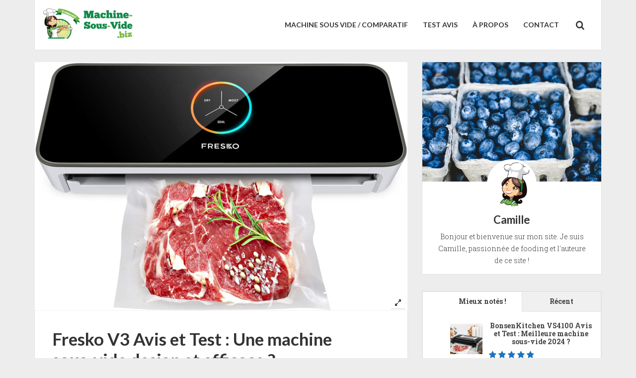

--- FILE ---
content_type: text/html; charset=UTF-8
request_url: https://www.machine-sous-vide.biz/fresko/
body_size: 14306
content:
<!DOCTYPE html>
<!--[if IE 8]>
<html id="ie8" lang="fr-FR">
<![endif]-->
<!--[if !(IE 8) ]><!-->
<html lang="fr-FR">
<!--<![endif]-->
<head>
<meta charset="UTF-8" />	<meta name="viewport" content="width=device-width, initial-scale=1" /> <link rel="profile" href="http://gmpg.org/xfn/11" />
<link rel="pingback" href="" />

<!--[if lt IE 9]>
<script src="https://www.machine-sous-vide.biz/wp-content/themes/breeze/assets/js/html5.js" type="text/javascript"></script>
<![endif]-->

<meta name='robots' content='index, follow, max-image-preview:large, max-snippet:-1, max-video-preview:-1' />

	<!-- This site is optimized with the Yoast SEO plugin v23.0 - https://yoast.com/wordpress/plugins/seo/ -->
	<meta name="description" content="Découvrez mon avis détaillé sur la machine sous-vide Fresko V3. Je vous dis tout sur ses performances et son utilisation dans de test complet !" />
	<link rel="canonical" href="https://www.machine-sous-vide.biz/fresko/" />
	<meta property="og:locale" content="fr_FR" />
	<meta property="og:type" content="article" />
	<meta property="og:title" content="Fresko V3 : Une jolie machine sous-vide performante ? Test !" />
	<meta property="og:description" content="Découvrez mon avis détaillé sur la machine sous-vide Fresko V3. Je vous dis tout sur ses performances et son utilisation dans de test complet !" />
	<meta property="og:url" content="https://www.machine-sous-vide.biz/fresko/" />
	<meta property="og:site_name" content="Machine-Sous-Vide.biz" />
	<meta property="article:published_time" content="2021-04-13T04:42:00+00:00" />
	<meta property="article:modified_time" content="2021-04-13T08:45:26+00:00" />
	<meta property="og:image" content="https://www.machine-sous-vide.biz/wp-content/uploads/2021/04/fresko-v3-avis.jpg" />
	<meta property="og:image:width" content="750" />
	<meta property="og:image:height" content="500" />
	<meta property="og:image:type" content="image/jpeg" />
	<meta name="author" content="CamilleV" />
	<meta name="twitter:card" content="summary_large_image" />
	<meta name="twitter:label1" content="Écrit par" />
	<meta name="twitter:data1" content="CamilleV" />
	<meta name="twitter:label2" content="Durée de lecture estimée" />
	<meta name="twitter:data2" content="6 minutes" />
	<script type="application/ld+json" class="yoast-schema-graph">{"@context":"https://schema.org","@graph":[{"@type":"WebPage","@id":"https://www.machine-sous-vide.biz/fresko/","url":"https://www.machine-sous-vide.biz/fresko/","name":"Fresko V3 : Une jolie machine sous-vide performante ? Test !","isPartOf":{"@id":"https://www.machine-sous-vide.biz/#website"},"primaryImageOfPage":{"@id":"https://www.machine-sous-vide.biz/fresko/#primaryimage"},"image":{"@id":"https://www.machine-sous-vide.biz/fresko/#primaryimage"},"thumbnailUrl":"https://www.machine-sous-vide.biz/wp-content/uploads/2021/04/fresko-v3-avis.jpg","datePublished":"2021-04-13T04:42:00+00:00","dateModified":"2021-04-13T08:45:26+00:00","author":{"@id":"https://www.machine-sous-vide.biz/#/schema/person/f6009097024b0cb5c3b754fade5d6ff1"},"description":"Découvrez mon avis détaillé sur la machine sous-vide Fresko V3. Je vous dis tout sur ses performances et son utilisation dans de test complet !","breadcrumb":{"@id":"https://www.machine-sous-vide.biz/fresko/#breadcrumb"},"inLanguage":"fr-FR","potentialAction":[{"@type":"ReadAction","target":["https://www.machine-sous-vide.biz/fresko/"]}]},{"@type":"ImageObject","inLanguage":"fr-FR","@id":"https://www.machine-sous-vide.biz/fresko/#primaryimage","url":"https://www.machine-sous-vide.biz/wp-content/uploads/2021/04/fresko-v3-avis.jpg","contentUrl":"https://www.machine-sous-vide.biz/wp-content/uploads/2021/04/fresko-v3-avis.jpg","width":750,"height":500,"caption":"fresko v3 avis"},{"@type":"BreadcrumbList","@id":"https://www.machine-sous-vide.biz/fresko/#breadcrumb","itemListElement":[{"@type":"ListItem","position":1,"name":"Accueil","item":"https://www.machine-sous-vide.biz/"},{"@type":"ListItem","position":2,"name":"Fresko V3 Avis et Test : Une machine sous-vide design et efficace ?"}]},{"@type":"WebSite","@id":"https://www.machine-sous-vide.biz/#website","url":"https://www.machine-sous-vide.biz/","name":"Machine-Sous-Vide.biz","description":"Machine-Sous-Vide - Comparatif du meilleur avec test / avis","potentialAction":[{"@type":"SearchAction","target":{"@type":"EntryPoint","urlTemplate":"https://www.machine-sous-vide.biz/?s={search_term_string}"},"query-input":"required name=search_term_string"}],"inLanguage":"fr-FR"},{"@type":"Person","@id":"https://www.machine-sous-vide.biz/#/schema/person/f6009097024b0cb5c3b754fade5d6ff1","name":"CamilleV","url":"https://www.machine-sous-vide.biz/author/camillev/"}]}</script>
	<!-- / Yoast SEO plugin. -->


<link rel='dns-prefetch' href='//fonts.googleapis.com' />
<link rel="alternate" type="application/rss+xml" title="Machine-Sous-Vide.biz &raquo; Flux" href="https://www.machine-sous-vide.biz/feed/" />
<link rel="alternate" type="application/rss+xml" title="Machine-Sous-Vide.biz &raquo; Flux des commentaires" href="https://www.machine-sous-vide.biz/comments/feed/" />
<script type="text/javascript">
/* <![CDATA[ */
window._wpemojiSettings = {"baseUrl":"https:\/\/s.w.org\/images\/core\/emoji\/15.0.3\/72x72\/","ext":".png","svgUrl":"https:\/\/s.w.org\/images\/core\/emoji\/15.0.3\/svg\/","svgExt":".svg","source":{"concatemoji":"https:\/\/www.machine-sous-vide.biz\/wp-includes\/js\/wp-emoji-release.min.js?ver=6.5.7"}};
/*! This file is auto-generated */
!function(i,n){var o,s,e;function c(e){try{var t={supportTests:e,timestamp:(new Date).valueOf()};sessionStorage.setItem(o,JSON.stringify(t))}catch(e){}}function p(e,t,n){e.clearRect(0,0,e.canvas.width,e.canvas.height),e.fillText(t,0,0);var t=new Uint32Array(e.getImageData(0,0,e.canvas.width,e.canvas.height).data),r=(e.clearRect(0,0,e.canvas.width,e.canvas.height),e.fillText(n,0,0),new Uint32Array(e.getImageData(0,0,e.canvas.width,e.canvas.height).data));return t.every(function(e,t){return e===r[t]})}function u(e,t,n){switch(t){case"flag":return n(e,"\ud83c\udff3\ufe0f\u200d\u26a7\ufe0f","\ud83c\udff3\ufe0f\u200b\u26a7\ufe0f")?!1:!n(e,"\ud83c\uddfa\ud83c\uddf3","\ud83c\uddfa\u200b\ud83c\uddf3")&&!n(e,"\ud83c\udff4\udb40\udc67\udb40\udc62\udb40\udc65\udb40\udc6e\udb40\udc67\udb40\udc7f","\ud83c\udff4\u200b\udb40\udc67\u200b\udb40\udc62\u200b\udb40\udc65\u200b\udb40\udc6e\u200b\udb40\udc67\u200b\udb40\udc7f");case"emoji":return!n(e,"\ud83d\udc26\u200d\u2b1b","\ud83d\udc26\u200b\u2b1b")}return!1}function f(e,t,n){var r="undefined"!=typeof WorkerGlobalScope&&self instanceof WorkerGlobalScope?new OffscreenCanvas(300,150):i.createElement("canvas"),a=r.getContext("2d",{willReadFrequently:!0}),o=(a.textBaseline="top",a.font="600 32px Arial",{});return e.forEach(function(e){o[e]=t(a,e,n)}),o}function t(e){var t=i.createElement("script");t.src=e,t.defer=!0,i.head.appendChild(t)}"undefined"!=typeof Promise&&(o="wpEmojiSettingsSupports",s=["flag","emoji"],n.supports={everything:!0,everythingExceptFlag:!0},e=new Promise(function(e){i.addEventListener("DOMContentLoaded",e,{once:!0})}),new Promise(function(t){var n=function(){try{var e=JSON.parse(sessionStorage.getItem(o));if("object"==typeof e&&"number"==typeof e.timestamp&&(new Date).valueOf()<e.timestamp+604800&&"object"==typeof e.supportTests)return e.supportTests}catch(e){}return null}();if(!n){if("undefined"!=typeof Worker&&"undefined"!=typeof OffscreenCanvas&&"undefined"!=typeof URL&&URL.createObjectURL&&"undefined"!=typeof Blob)try{var e="postMessage("+f.toString()+"("+[JSON.stringify(s),u.toString(),p.toString()].join(",")+"));",r=new Blob([e],{type:"text/javascript"}),a=new Worker(URL.createObjectURL(r),{name:"wpTestEmojiSupports"});return void(a.onmessage=function(e){c(n=e.data),a.terminate(),t(n)})}catch(e){}c(n=f(s,u,p))}t(n)}).then(function(e){for(var t in e)n.supports[t]=e[t],n.supports.everything=n.supports.everything&&n.supports[t],"flag"!==t&&(n.supports.everythingExceptFlag=n.supports.everythingExceptFlag&&n.supports[t]);n.supports.everythingExceptFlag=n.supports.everythingExceptFlag&&!n.supports.flag,n.DOMReady=!1,n.readyCallback=function(){n.DOMReady=!0}}).then(function(){return e}).then(function(){var e;n.supports.everything||(n.readyCallback(),(e=n.source||{}).concatemoji?t(e.concatemoji):e.wpemoji&&e.twemoji&&(t(e.twemoji),t(e.wpemoji)))}))}((window,document),window._wpemojiSettings);
/* ]]> */
</script>
<style id='wp-emoji-styles-inline-css' type='text/css'>

	img.wp-smiley, img.emoji {
		display: inline !important;
		border: none !important;
		box-shadow: none !important;
		height: 1em !important;
		width: 1em !important;
		margin: 0 0.07em !important;
		vertical-align: -0.1em !important;
		background: none !important;
		padding: 0 !important;
	}
</style>
<link rel='stylesheet' id='wp-block-library-css' href='https://www.machine-sous-vide.biz/wp-includes/css/dist/block-library/style.min.css?ver=6.5.7' type='text/css' media='all' />
<style id='classic-theme-styles-inline-css' type='text/css'>
/*! This file is auto-generated */
.wp-block-button__link{color:#fff;background-color:#32373c;border-radius:9999px;box-shadow:none;text-decoration:none;padding:calc(.667em + 2px) calc(1.333em + 2px);font-size:1.125em}.wp-block-file__button{background:#32373c;color:#fff;text-decoration:none}
</style>
<style id='global-styles-inline-css' type='text/css'>
body{--wp--preset--color--black: #000000;--wp--preset--color--cyan-bluish-gray: #abb8c3;--wp--preset--color--white: #ffffff;--wp--preset--color--pale-pink: #f78da7;--wp--preset--color--vivid-red: #cf2e2e;--wp--preset--color--luminous-vivid-orange: #ff6900;--wp--preset--color--luminous-vivid-amber: #fcb900;--wp--preset--color--light-green-cyan: #7bdcb5;--wp--preset--color--vivid-green-cyan: #00d084;--wp--preset--color--pale-cyan-blue: #8ed1fc;--wp--preset--color--vivid-cyan-blue: #0693e3;--wp--preset--color--vivid-purple: #9b51e0;--wp--preset--gradient--vivid-cyan-blue-to-vivid-purple: linear-gradient(135deg,rgba(6,147,227,1) 0%,rgb(155,81,224) 100%);--wp--preset--gradient--light-green-cyan-to-vivid-green-cyan: linear-gradient(135deg,rgb(122,220,180) 0%,rgb(0,208,130) 100%);--wp--preset--gradient--luminous-vivid-amber-to-luminous-vivid-orange: linear-gradient(135deg,rgba(252,185,0,1) 0%,rgba(255,105,0,1) 100%);--wp--preset--gradient--luminous-vivid-orange-to-vivid-red: linear-gradient(135deg,rgba(255,105,0,1) 0%,rgb(207,46,46) 100%);--wp--preset--gradient--very-light-gray-to-cyan-bluish-gray: linear-gradient(135deg,rgb(238,238,238) 0%,rgb(169,184,195) 100%);--wp--preset--gradient--cool-to-warm-spectrum: linear-gradient(135deg,rgb(74,234,220) 0%,rgb(151,120,209) 20%,rgb(207,42,186) 40%,rgb(238,44,130) 60%,rgb(251,105,98) 80%,rgb(254,248,76) 100%);--wp--preset--gradient--blush-light-purple: linear-gradient(135deg,rgb(255,206,236) 0%,rgb(152,150,240) 100%);--wp--preset--gradient--blush-bordeaux: linear-gradient(135deg,rgb(254,205,165) 0%,rgb(254,45,45) 50%,rgb(107,0,62) 100%);--wp--preset--gradient--luminous-dusk: linear-gradient(135deg,rgb(255,203,112) 0%,rgb(199,81,192) 50%,rgb(65,88,208) 100%);--wp--preset--gradient--pale-ocean: linear-gradient(135deg,rgb(255,245,203) 0%,rgb(182,227,212) 50%,rgb(51,167,181) 100%);--wp--preset--gradient--electric-grass: linear-gradient(135deg,rgb(202,248,128) 0%,rgb(113,206,126) 100%);--wp--preset--gradient--midnight: linear-gradient(135deg,rgb(2,3,129) 0%,rgb(40,116,252) 100%);--wp--preset--font-size--small: 13px;--wp--preset--font-size--medium: 20px;--wp--preset--font-size--large: 36px;--wp--preset--font-size--x-large: 42px;--wp--preset--spacing--20: 0.44rem;--wp--preset--spacing--30: 0.67rem;--wp--preset--spacing--40: 1rem;--wp--preset--spacing--50: 1.5rem;--wp--preset--spacing--60: 2.25rem;--wp--preset--spacing--70: 3.38rem;--wp--preset--spacing--80: 5.06rem;--wp--preset--shadow--natural: 6px 6px 9px rgba(0, 0, 0, 0.2);--wp--preset--shadow--deep: 12px 12px 50px rgba(0, 0, 0, 0.4);--wp--preset--shadow--sharp: 6px 6px 0px rgba(0, 0, 0, 0.2);--wp--preset--shadow--outlined: 6px 6px 0px -3px rgba(255, 255, 255, 1), 6px 6px rgba(0, 0, 0, 1);--wp--preset--shadow--crisp: 6px 6px 0px rgba(0, 0, 0, 1);}:where(.is-layout-flex){gap: 0.5em;}:where(.is-layout-grid){gap: 0.5em;}body .is-layout-flex{display: flex;}body .is-layout-flex{flex-wrap: wrap;align-items: center;}body .is-layout-flex > *{margin: 0;}body .is-layout-grid{display: grid;}body .is-layout-grid > *{margin: 0;}:where(.wp-block-columns.is-layout-flex){gap: 2em;}:where(.wp-block-columns.is-layout-grid){gap: 2em;}:where(.wp-block-post-template.is-layout-flex){gap: 1.25em;}:where(.wp-block-post-template.is-layout-grid){gap: 1.25em;}.has-black-color{color: var(--wp--preset--color--black) !important;}.has-cyan-bluish-gray-color{color: var(--wp--preset--color--cyan-bluish-gray) !important;}.has-white-color{color: var(--wp--preset--color--white) !important;}.has-pale-pink-color{color: var(--wp--preset--color--pale-pink) !important;}.has-vivid-red-color{color: var(--wp--preset--color--vivid-red) !important;}.has-luminous-vivid-orange-color{color: var(--wp--preset--color--luminous-vivid-orange) !important;}.has-luminous-vivid-amber-color{color: var(--wp--preset--color--luminous-vivid-amber) !important;}.has-light-green-cyan-color{color: var(--wp--preset--color--light-green-cyan) !important;}.has-vivid-green-cyan-color{color: var(--wp--preset--color--vivid-green-cyan) !important;}.has-pale-cyan-blue-color{color: var(--wp--preset--color--pale-cyan-blue) !important;}.has-vivid-cyan-blue-color{color: var(--wp--preset--color--vivid-cyan-blue) !important;}.has-vivid-purple-color{color: var(--wp--preset--color--vivid-purple) !important;}.has-black-background-color{background-color: var(--wp--preset--color--black) !important;}.has-cyan-bluish-gray-background-color{background-color: var(--wp--preset--color--cyan-bluish-gray) !important;}.has-white-background-color{background-color: var(--wp--preset--color--white) !important;}.has-pale-pink-background-color{background-color: var(--wp--preset--color--pale-pink) !important;}.has-vivid-red-background-color{background-color: var(--wp--preset--color--vivid-red) !important;}.has-luminous-vivid-orange-background-color{background-color: var(--wp--preset--color--luminous-vivid-orange) !important;}.has-luminous-vivid-amber-background-color{background-color: var(--wp--preset--color--luminous-vivid-amber) !important;}.has-light-green-cyan-background-color{background-color: var(--wp--preset--color--light-green-cyan) !important;}.has-vivid-green-cyan-background-color{background-color: var(--wp--preset--color--vivid-green-cyan) !important;}.has-pale-cyan-blue-background-color{background-color: var(--wp--preset--color--pale-cyan-blue) !important;}.has-vivid-cyan-blue-background-color{background-color: var(--wp--preset--color--vivid-cyan-blue) !important;}.has-vivid-purple-background-color{background-color: var(--wp--preset--color--vivid-purple) !important;}.has-black-border-color{border-color: var(--wp--preset--color--black) !important;}.has-cyan-bluish-gray-border-color{border-color: var(--wp--preset--color--cyan-bluish-gray) !important;}.has-white-border-color{border-color: var(--wp--preset--color--white) !important;}.has-pale-pink-border-color{border-color: var(--wp--preset--color--pale-pink) !important;}.has-vivid-red-border-color{border-color: var(--wp--preset--color--vivid-red) !important;}.has-luminous-vivid-orange-border-color{border-color: var(--wp--preset--color--luminous-vivid-orange) !important;}.has-luminous-vivid-amber-border-color{border-color: var(--wp--preset--color--luminous-vivid-amber) !important;}.has-light-green-cyan-border-color{border-color: var(--wp--preset--color--light-green-cyan) !important;}.has-vivid-green-cyan-border-color{border-color: var(--wp--preset--color--vivid-green-cyan) !important;}.has-pale-cyan-blue-border-color{border-color: var(--wp--preset--color--pale-cyan-blue) !important;}.has-vivid-cyan-blue-border-color{border-color: var(--wp--preset--color--vivid-cyan-blue) !important;}.has-vivid-purple-border-color{border-color: var(--wp--preset--color--vivid-purple) !important;}.has-vivid-cyan-blue-to-vivid-purple-gradient-background{background: var(--wp--preset--gradient--vivid-cyan-blue-to-vivid-purple) !important;}.has-light-green-cyan-to-vivid-green-cyan-gradient-background{background: var(--wp--preset--gradient--light-green-cyan-to-vivid-green-cyan) !important;}.has-luminous-vivid-amber-to-luminous-vivid-orange-gradient-background{background: var(--wp--preset--gradient--luminous-vivid-amber-to-luminous-vivid-orange) !important;}.has-luminous-vivid-orange-to-vivid-red-gradient-background{background: var(--wp--preset--gradient--luminous-vivid-orange-to-vivid-red) !important;}.has-very-light-gray-to-cyan-bluish-gray-gradient-background{background: var(--wp--preset--gradient--very-light-gray-to-cyan-bluish-gray) !important;}.has-cool-to-warm-spectrum-gradient-background{background: var(--wp--preset--gradient--cool-to-warm-spectrum) !important;}.has-blush-light-purple-gradient-background{background: var(--wp--preset--gradient--blush-light-purple) !important;}.has-blush-bordeaux-gradient-background{background: var(--wp--preset--gradient--blush-bordeaux) !important;}.has-luminous-dusk-gradient-background{background: var(--wp--preset--gradient--luminous-dusk) !important;}.has-pale-ocean-gradient-background{background: var(--wp--preset--gradient--pale-ocean) !important;}.has-electric-grass-gradient-background{background: var(--wp--preset--gradient--electric-grass) !important;}.has-midnight-gradient-background{background: var(--wp--preset--gradient--midnight) !important;}.has-small-font-size{font-size: var(--wp--preset--font-size--small) !important;}.has-medium-font-size{font-size: var(--wp--preset--font-size--medium) !important;}.has-large-font-size{font-size: var(--wp--preset--font-size--large) !important;}.has-x-large-font-size{font-size: var(--wp--preset--font-size--x-large) !important;}
.wp-block-navigation a:where(:not(.wp-element-button)){color: inherit;}
:where(.wp-block-post-template.is-layout-flex){gap: 1.25em;}:where(.wp-block-post-template.is-layout-grid){gap: 1.25em;}
:where(.wp-block-columns.is-layout-flex){gap: 2em;}:where(.wp-block-columns.is-layout-grid){gap: 2em;}
.wp-block-pullquote{font-size: 1.5em;line-height: 1.6;}
</style>
<link rel='stylesheet' id='contact-form-7-css' href='https://www.machine-sous-vide.biz/wp-content/plugins/contact-form-7/includes/css/styles.css?ver=5.9.6' type='text/css' media='all' />
<link rel='stylesheet' id='toc-screen-css' href='https://www.machine-sous-vide.biz/wp-content/plugins/table-of-contents-plus/screen.min.css?ver=2406' type='text/css' media='all' />
<link rel='stylesheet' id='bluth-style-css' href='https://www.machine-sous-vide.biz/wp-content/themes/breeze/style.css?ver=6.5.7' type='text/css' media='all' />
<link rel='stylesheet' id='bluth-googlefonts-css' href='https://fonts.googleapis.com/css?family=Lato%3A300%2C400%2C400italic%2C700%2C900%7CRoboto+Slab%3A300%2C400%2C700%7CLato%3A300%2C400%2C400italic%2C700%2C900&#038;subset=latin&#038;ver=6.5.7' type='text/css' media='all' />
<link rel='stylesheet' id='bluthcodes-style-css' href='https://www.machine-sous-vide.biz/wp-content/themes/breeze/assets/plugins/bluthcodes/style.css?ver=6.5.7' type='text/css' media='all' />
<link rel='stylesheet' id='tablepress-default-css' href='https://www.machine-sous-vide.biz/wp-content/plugins/tablepress/css/build/default.css?ver=2.3.2' type='text/css' media='all' />
<link rel='stylesheet' id='wp_review-style-css' href='https://www.machine-sous-vide.biz/wp-content/plugins/wp-review/public/css/wp-review.css?ver=5.3.5' type='text/css' media='all' />
<script type="text/javascript" src="https://www.machine-sous-vide.biz/wp-includes/js/jquery/jquery.min.js?ver=3.7.1" id="jquery-core-js"></script>
<script type="text/javascript" src="https://www.machine-sous-vide.biz/wp-includes/js/jquery/jquery-migrate.min.js?ver=3.4.1" id="jquery-migrate-js"></script>
<link rel="https://api.w.org/" href="https://www.machine-sous-vide.biz/wp-json/" /><link rel="alternate" type="application/json" href="https://www.machine-sous-vide.biz/wp-json/wp/v2/posts/227" /><link rel="EditURI" type="application/rsd+xml" title="RSD" href="https://www.machine-sous-vide.biz/xmlrpc.php?rsd" />
<meta name="generator" content="WordPress 6.5.7" />
<link rel='shortlink' href='https://www.machine-sous-vide.biz/?p=227' />
<link rel="alternate" type="application/json+oembed" href="https://www.machine-sous-vide.biz/wp-json/oembed/1.0/embed?url=https%3A%2F%2Fwww.machine-sous-vide.biz%2Ffresko%2F" />
<link rel="alternate" type="text/xml+oembed" href="https://www.machine-sous-vide.biz/wp-json/oembed/1.0/embed?url=https%3A%2F%2Fwww.machine-sous-vide.biz%2Ffresko%2F&#038;format=xml" />
<link rel="Shortcut Icon" type="image/x-icon" href="https://www.machine-sous-vide.biz/wp-content/uploads/2018/11/machine-sous-vide-favok.png" />
<style>
h1,h2,h3,h4,h5{font-family: "Lato",serif;} .widget_calendar table > caption{font-family: "Lato",serif;} body{font-family: "Roboto Slab",Helvetica,sans-serif;} .navbar .nav > li > a{font-family: "Lato",Helvetica,sans-serif;} #masthead{font-family: "Lato",Helvetica,sans-serif;} </style>
<style type="text/css">.broken_link, a.broken_link {
	text-decoration: line-through;
}</style><!-- Clicky Web Analytics - https://clicky.com, WordPress Plugin by Yoast - https://yoast.com/wordpress/plugins/clicky/ --><script>
	
	var clicky_site_ids = clicky_site_ids || [];
	clicky_site_ids.push("101151499");
</script>
<script async src="//static.getclicky.com/js"></script><title>Machine-Sous-Vide.bizFresko V3 : Une jolie machine sous-vide performante ? Test !</title><meta property="og:site_name" content="Machine-Sous-Vide.biz" /><meta property="og:title" content="Machine-Sous-Vide.bizFresko V3 : Une jolie machine sous-vide performante ? Test !" /><meta property="og:description" content="La machine sous-vide est un équipement presque indispensable pour faire des économies en conservant mieux notre nourriture, et elle nous permet aussi de ré" /><meta property="og:image" content="https://www.machine-sous-vide.biz/wp-content/uploads/2021/04/fresko-v3-avis-700x300.jpg" /><meta property="og:type" content="article" /><meta property="og:url" content="https://www.machine-sous-vide.biz/fresko/"/><style type="text/css">
		 	.entry-content p, 
	 	.entry-content ul li, 
	 	.entry-content p, 
	 	.entry-content ol li{ 
	 		font-size: 18px; 
	 	}	 	.entry-content p, 
	 	.entry-content ul li, 
	 	.entry-content p, 
	 	.entry-content ol li{ 
	 		line-height:2;
	 	} 	 	.nav > li.open > a, 
	 	.nav > li > a:hover, 
	 	.nav > li.open > a:hover, 
	 	.nav > li > a:focus, 
	 	.nav > li.open > a:focus, 
	 	.nav > li.open > a:focus, 
	 	.nav > li.open > a span, 
	 	.dropdown-menu > li > a:hover, 
	 	.dropdown-menu > li > a:focus { 
	 		color:#87ba28!important;
	 	} 
	 	.nav li a:hover .caret, 
	 	.nav li.open a .caret, 
	 	.nav li.open a:hover .caret, 
	 	.nav li.open a:focus .caret{ 
	 		border-bottom-color:#87ba28;
	 		border-top-color:#87ba28;
	 	}
	 	.top-color, 
	 	.top-line, 
	 	.nav-line,
	 	.widget_tag_cloud .tagcloud a:hover,
	 	.gallery-item a:after,
	 	article.type-portfolio .moretag:hover, 
	 	article.type-portfolio .more-tag:hover{ 
	 		background-color:#87ba28;
	 	} 
	 	.site-footer #footer-body .widget_nav_menu a:hover, 
	 	.site-footer #footer-body .widget_archive a:hover, 
	 	.site-footer #footer-body .widget_tag_cloud a:hover, 
	 	.site-footer #footer-body .widget_recent_entries a:hover, 
	 	.site-footer #footer-body .widget_recent_comments li a + a:hover,
	 	.site-footer #footer-body .widget_meta a:hover, 
	 	.site-footer #footer-body .widget_categories a:hover, 
	 	.site-footer #footer-body .widget_pages a:hover, 
	 	#bl_side_tags .bl_tab_tag:hover,
	 	.pagination > a:hover{ 
	 		background-color:#87ba28;
	 	} 
	 	.dropdown-menu{ 
	 		border-top: 2px solid #87ba28;
	 	} 
	 	.pagination > a{ 
	 		border-color: #87ba28;
	 	} 
	 	.bl_tabs ul li .tab_text a span, 
	 	a, 
	 	a:hover, 
	 	a:focus{ 
	 		color: #87ba28;
	 	} 	 	body{  background:#ededed; }	 	.entry-title a{ color:#444444; }  	 	.masthead-background, 
	 	.navbar-inverse .navbar-inner,
	 	.dropdown-menu,
	 	.widget-head{ 
	 		background-color:#ffffff; 
	 	}  	 	#masthead .nav a, 
	 	#masthead h1, 
	 	#masthead h1 small{
	 		color:#333333; 
	 	} 
	 	.nav a .caret{ 
	 		border-bottom-color:#333333; 
	 		border-top-color:#333333; 
	 	}  	 	.widget-head{ background: #ffffff; }  	 	.widget-head{color:#717171; }  	 	footer.site-footer{ background:#FFFFFF } 		#footer-body .widget-head{color:#333333; } 	 	#footer-body > div ul li a, 
	 	footer.site-footer > * { 
	 		color:#333333; } 
		.post-format-standard,
		.format-standard .post-meta ~ * a, 
		.format-standard .post-meta a:hover, 
		.format-standard .entry-title a:hover,
		.format-standard a.moretag,
		.format-standard a.more-link{
			color: #556270;
		}
		.tab_standard,  
		.format-standard a.moretag:hover,
		.format-standard a.more-link:hover, 
		.format-standard .entry-image .entry-category a,
		.format-standard .entry-image > a:after{
			background-color: #556270;
		}
		.format-standard *::selection{
			color: #FFFFFF;
			background-color: #556270;
		}
		.format-standard *::-moz-selection{
			color: #FFFFFF;
			background-color: #556270;
		}
		.format-standard a.moretag,
		.format-standard a.more-link{
			border-color: #556270;
		} 
		.format-standard footer.entry-meta .post-tags li a:hover,
		.post-format-badge.post-format-standard{
			color: #556270; 
		}			.format-standard p a, 
			.format-standard p a:hover span:before, 
			.format-standard p a:focus span:before, 
			.widget_tag_cloud .tagcloud a:hover{ 
				background-color: #556270; 
				color: #FFFFFF;
			}			article.type-post p a{
				margin:0;
				padding:0;
				display:inline;
				font-weight: bold;
			}
			article.type-post p a,
			footer.entry-meta .post-tags li a:hover{
			  transform: none;
			  -ms-transform: none;
			  -webkit-transform: none;
			}
		.post-format-gallery,
		.format-gallery .post-meta ~ * a, 
		.format-gallery .post-meta a:hover, 
		.format-gallery .entry-title a:hover,
		.format-gallery a.moretag,
		.format-gallery a.more-link{
			color: #4ECDC4;
		}
		.tab_gallery,  
		.format-gallery a.moretag:hover,
		.format-gallery a.more-link:hover, 
		.format-gallery .entry-image .entry-category a,
		.format-gallery .entry-image > a:after{
			background-color: #4ECDC4;
		}
		.format-gallery *::selection{
			color: #FFFFFF;
			background-color: #4ECDC4;
		}
		.format-gallery *::-moz-selection{
			color: #FFFFFF;
			background-color: #4ECDC4;
		}
		.format-gallery a.moretag,
		.format-gallery a.more-link{
			border-color: #4ECDC4;
		} 
		.format-gallery footer.entry-meta .post-tags li a:hover,
		.post-format-badge.post-format-gallery{
			color: #4ECDC4; 
		}			.format-gallery p a, 
			.format-gallery p a:hover span:before, 
			.format-gallery p a:focus span:before, 
			.widget_tag_cloud .tagcloud a:hover{ 
				background-color: #4ECDC4; 
				color: #FFFFFF;
			}			article.type-post p a{
				margin:0;
				padding:0;
				display:inline;
				font-weight: bold;
			}
			article.type-post p a,
			footer.entry-meta .post-tags li a:hover{
			  transform: none;
			  -ms-transform: none;
			  -webkit-transform: none;
			}
		.post-format-image,
		.format-image .post-meta ~ * a, 
		.format-image .post-meta a:hover, 
		.format-image .entry-title a:hover,
		.format-image a.moretag,
		.format-image a.more-link{
			color: #C7F464;
		}
		.tab_image,  
		.format-image a.moretag:hover,
		.format-image a.more-link:hover, 
		.format-image .entry-image .entry-category a,
		.format-image .entry-image > a:after{
			background-color: #C7F464;
		}
		.format-image *::selection{
			color: #FFFFFF;
			background-color: #C7F464;
		}
		.format-image *::-moz-selection{
			color: #FFFFFF;
			background-color: #C7F464;
		}
		.format-image a.moretag,
		.format-image a.more-link{
			border-color: #C7F464;
		} 
		.format-image footer.entry-meta .post-tags li a:hover,
		.post-format-badge.post-format-image{
			color: #C7F464; 
		}			.format-image p a, 
			.format-image p a:hover span:before, 
			.format-image p a:focus span:before, 
			.widget_tag_cloud .tagcloud a:hover{ 
				background-color: #C7F464; 
				color: #FFFFFF;
			}			article.type-post p a{
				margin:0;
				padding:0;
				display:inline;
				font-weight: bold;
			}
			article.type-post p a,
			footer.entry-meta .post-tags li a:hover{
			  transform: none;
			  -ms-transform: none;
			  -webkit-transform: none;
			}
		.post-format-quote,
		.format-quote .post-meta ~ * a, 
		.format-quote .post-meta a:hover, 
		.format-quote .entry-title a:hover,
		.format-quote a.moretag,
		.format-quote a.more-link{
			color: #C44D58;
		}
		.tab_quote,  
		.format-quote a.moretag:hover,
		.format-quote a.more-link:hover, 
		.format-quote .entry-image .entry-category a,
		.format-quote .entry-image > a:after{
			background-color: #C44D58;
		}
		.format-quote *::selection{
			color: #FFFFFF;
			background-color: #C44D58;
		}
		.format-quote *::-moz-selection{
			color: #FFFFFF;
			background-color: #C44D58;
		}
		.format-quote a.moretag,
		.format-quote a.more-link{
			border-color: #C44D58;
		} 
		.format-quote footer.entry-meta .post-tags li a:hover,
		.post-format-badge.post-format-quote{
			color: #C44D58; 
		}			.format-quote p a, 
			.format-quote p a:hover span:before, 
			.format-quote p a:focus span:before, 
			.widget_tag_cloud .tagcloud a:hover{ 
				background-color: #C44D58; 
				color: #FFFFFF;
			}			article.type-post p a{
				margin:0;
				padding:0;
				display:inline;
				font-weight: bold;
			}
			article.type-post p a,
			footer.entry-meta .post-tags li a:hover{
			  transform: none;
			  -ms-transform: none;
			  -webkit-transform: none;
			}
		.post-format-link,
		.format-link .post-meta ~ * a, 
		.format-link .post-meta a:hover, 
		.format-link .entry-title a:hover,
		.format-link a.moretag,
		.format-link a.more-link{
			color: #FF6B6B;
		}
		.tab_link,  
		.format-link a.moretag:hover,
		.format-link a.more-link:hover, 
		.format-link .entry-image .entry-category a,
		.format-link .entry-image > a:after{
			background-color: #FF6B6B;
		}
		.format-link *::selection{
			color: #FFFFFF;
			background-color: #FF6B6B;
		}
		.format-link *::-moz-selection{
			color: #FFFFFF;
			background-color: #FF6B6B;
		}
		.format-link a.moretag,
		.format-link a.more-link{
			border-color: #FF6B6B;
		} 
		.format-link footer.entry-meta .post-tags li a:hover,
		.post-format-badge.post-format-link{
			color: #FF6B6B; 
		}			.format-link p a, 
			.format-link p a:hover span:before, 
			.format-link p a:focus span:before, 
			.widget_tag_cloud .tagcloud a:hover{ 
				background-color: #FF6B6B; 
				color: #FFFFFF;
			}			article.type-post p a{
				margin:0;
				padding:0;
				display:inline;
				font-weight: bold;
			}
			article.type-post p a,
			footer.entry-meta .post-tags li a:hover{
			  transform: none;
			  -ms-transform: none;
			  -webkit-transform: none;
			}
		.post-format-audio,
		.format-audio .post-meta ~ * a, 
		.format-audio .post-meta a:hover, 
		.format-audio .entry-title a:hover,
		.format-audio a.moretag,
		.format-audio a.more-link{
			color: #5EBCF2;
		}
		.tab_audio,  
		.format-audio a.moretag:hover,
		.format-audio a.more-link:hover, 
		.format-audio .entry-image .entry-category a,
		.format-audio .entry-image > a:after{
			background-color: #5EBCF2;
		}
		.format-audio *::selection{
			color: #FFFFFF;
			background-color: #5EBCF2;
		}
		.format-audio *::-moz-selection{
			color: #FFFFFF;
			background-color: #5EBCF2;
		}
		.format-audio a.moretag,
		.format-audio a.more-link{
			border-color: #5EBCF2;
		} 
		.format-audio footer.entry-meta .post-tags li a:hover,
		.post-format-badge.post-format-audio{
			color: #5EBCF2; 
		}			.format-audio p a, 
			.format-audio p a:hover span:before, 
			.format-audio p a:focus span:before, 
			.widget_tag_cloud .tagcloud a:hover{ 
				background-color: #5EBCF2; 
				color: #FFFFFF;
			}			article.type-post p a{
				margin:0;
				padding:0;
				display:inline;
				font-weight: bold;
			}
			article.type-post p a,
			footer.entry-meta .post-tags li a:hover{
			  transform: none;
			  -ms-transform: none;
			  -webkit-transform: none;
			}
		.post-format-video,
		.format-video .post-meta ~ * a, 
		.format-video .post-meta a:hover, 
		.format-video .entry-title a:hover,
		.format-video a.moretag,
		.format-video a.more-link{
			color: #A576F7;
		}
		.tab_video,  
		.format-video a.moretag:hover,
		.format-video a.more-link:hover, 
		.format-video .entry-image .entry-category a,
		.format-video .entry-image > a:after{
			background-color: #A576F7;
		}
		.format-video *::selection{
			color: #FFFFFF;
			background-color: #A576F7;
		}
		.format-video *::-moz-selection{
			color: #FFFFFF;
			background-color: #A576F7;
		}
		.format-video a.moretag,
		.format-video a.more-link{
			border-color: #A576F7;
		} 
		.format-video footer.entry-meta .post-tags li a:hover,
		.post-format-badge.post-format-video{
			color: #A576F7; 
		}			.format-video p a, 
			.format-video p a:hover span:before, 
			.format-video p a:focus span:before, 
			.widget_tag_cloud .tagcloud a:hover{ 
				background-color: #A576F7; 
				color: #FFFFFF;
			}			article.type-post p a{
				margin:0;
				padding:0;
				display:inline;
				font-weight: bold;
			}
			article.type-post p a,
			footer.entry-meta .post-tags li a:hover{
			  transform: none;
			  -ms-transform: none;
			  -webkit-transform: none;
			}
		.post-format-status,
		.format-status .post-meta ~ * a, 
		.format-status .post-meta a:hover, 
		.format-status .entry-title a:hover,
		.format-status a.moretag,
		.format-status a.more-link{
			color: #556270;
		}
		.tab_status,  
		.format-status a.moretag:hover,
		.format-status a.more-link:hover, 
		.format-status .entry-image .entry-category a,
		.format-status .entry-image > a:after{
			background-color: #556270;
		}
		.format-status *::selection{
			color: #FFFFFF;
			background-color: #556270;
		}
		.format-status *::-moz-selection{
			color: #FFFFFF;
			background-color: #556270;
		}
		.format-status a.moretag,
		.format-status a.more-link{
			border-color: #556270;
		} 
		.format-status footer.entry-meta .post-tags li a:hover,
		.post-format-badge.post-format-status{
			color: #556270; 
		}			.format-status p a, 
			.format-status p a:hover span:before, 
			.format-status p a:focus span:before, 
			.widget_tag_cloud .tagcloud a:hover{ 
				background-color: #556270; 
				color: #FFFFFF;
			}			article.type-post p a{
				margin:0;
				padding:0;
				display:inline;
				font-weight: bold;
			}
			article.type-post p a,
			footer.entry-meta .post-tags li a:hover{
			  transform: none;
			  -ms-transform: none;
			  -webkit-transform: none;
			}	/* sticky post */
	article.sticky:before{
		border-color: #90DB91 #90DB91 transparent;
	} .sticky .post-format-badge{color: #90DB91};.sticky .post-meta ~ * a, .sticky .post-meta a:hover, .sticky .entry-title a:hover{color: #90DB91;}.container{ width:1170px; }</style>
</head>
<body class="post-template-default single single-post postid-227 single-format-standard">
<div class="bl_search_overlay"></div> 
<div id="page" class="site">
		<div id="masthead" class="masthead-container header_normal container header_background_color">
		<header role="banner" class="">
			<div class="masthead-background box clearfix" style=""></div>
			<div class="masthead-group clearfix ">
			    	<!-- Brand and toggle get grouped for better mobile display -->
			        <div class="navbar-header">
			            <button type="button" class="navbar-toggle" data-toggle="collapse" data-target=".navbar-ex1-collapse">
			                <span class="sr-only">Toggle navigation</span>
			                <i class="icon-menu-1"></i>
			            </button> 							<a class="navbar-brand brand-image" href="https://www.machine-sous-vide.biz" title="Machine-Sous-Vide.biz" rel="home"><img src="https://www.machine-sous-vide.biz/wp-content/uploads/2018/11/machine-sous-vide-logo.png" alt="Machine-Sous-Vide.biz"><h1></h1></a>			        </div>  				        <div class="blu_search pull-right hidden-sm hidden-xs">
							<form action="https://www.machine-sous-vide.biz/" method="get" class="searchform" role="search">
    <fieldset>
    	<a href="#"><i class="icon-search-1"></i></a>
        <input type="text" name="s" value="" placeholder="Chercher..."/>
    </fieldset>
</form>						</div>					<nav class="pull-right" role="navigation"> <div class="collapse navbar-collapse navbar-ex1-collapse"><ul id="menu-menu-1" class="nav navbar-nav"><li id="menu-item-149" class="menu-item menu-item-type-post_type menu-item-object-page menu-item-home menu-item-149"><a title="Machine sous vide / Comparatif" href="https://www.machine-sous-vide.biz/">Machine sous vide / Comparatif</a></li>
<li id="menu-item-152" class="menu-item menu-item-type-taxonomy menu-item-object-category current-post-ancestor current-menu-parent current-post-parent menu-item-152"><a title="Test Avis" href="https://www.machine-sous-vide.biz/test-avis/">Test Avis</a></li>
<li id="menu-item-150" class="menu-item menu-item-type-post_type menu-item-object-page menu-item-150"><a title="À propos" rel="nofollow" href="https://www.machine-sous-vide.biz/a-propos/">À propos</a></li>
<li id="menu-item-156" class="menu-item menu-item-type-post_type menu-item-object-page menu-item-156"><a title="Contact" rel="nofollow" href="https://www.machine-sous-vide.biz/contact/">Contact</a></li>
</ul></div>						
					</nav>

				<!-- 	This file is part of a WordPress theme for sale at ThemeForest.net.
						See: http://themeforest.net/item/breeze-personal-minimalist-wordpress-blog-theme/5423780
						Copyright 2013 Bluthemes 	-->
			
			</div>
		</header><!-- #masthead .site-header -->
	</div>
	<div id="main" class="container">
		<div id="primary" class="row right_side">

		<div id="content" class="image-comment-on col-xs-12 col-sm-12 col-md-8 col-lg-8 " role="main"> 					<article id="post-227" class="post-227 post type-post status-publish format-standard has-post-thumbnail hentry category-test-avis">		<div class="entry-image" style="">				<div class="image-comment" rel="bookmark" data-href="https://www.machine-sous-vide.biz/wp-content/uploads/2021/04/fresko-v3-avis.jpg">
					<img width="750" height="500" src="https://www.machine-sous-vide.biz/wp-content/uploads/2021/04/fresko-v3-avis.jpg" class="attachment-original size-original wp-post-image" alt="fresko v3 avis" decoding="async" fetchpriority="high" srcset="https://www.machine-sous-vide.biz/wp-content/uploads/2021/04/fresko-v3-avis.jpg 750w, https://www.machine-sous-vide.biz/wp-content/uploads/2021/04/fresko-v3-avis-300x200.jpg 300w" sizes="(max-width: 750px) 100vw, 750px" />				</div>		</div>						<div class="entry-container box clearfix  ">

							<div class="entry-content">
								<div class="post-title">
									<h1 class="entry-title">Fresko V3 Avis et Test : Une machine sous-vide design et efficace ?</h1>
									<div class="post-meta">
										<ul>
	<li><time class="entry-date updated" datetime="2021-04-13T06:42:00+02:00">13. Avr</time></li>
	<li class="divider">/</li>
	<li><a href="https://www.machine-sous-vide.biz/test-avis/" title="Consulter tous les articles sur Test Avis">Test Avis</a> </li>	<li class="divider">/</li>
	<li><a href="https://www.machine-sous-vide.biz/fresko/#comments">Aucun commentaire</a></li>
</ul>
									</div>
								</div> <p>La machine sous-vide est un équipement presque indispensable pour faire des économies en conservant mieux notre nourriture, et elle nous permet aussi de réaliser certaines techniques de cuisson ou de<span id="more-227"></span> marinage. Parmi les appareils récents, modernes et efficaces, la machine sous-vide FRESKO V3 se démarque de ses concurrents grâce à son look efficace.</p>
<p>Fresko est une marque chinoise assez récente, il n’y a pas vraiment de recul pour porter un jugement définitif. Cependant, on peut déjà reconnaitre qu’ils proposent un appareil séduisant, apprécié des utilisateurs <a href="https://www.machine-sous-vide.biz/voir/fresko"><em>(voir les commentaires ici)</em></a>, à un prix très compétitif. Dans ce test, je vous donne mon avis sur cette machine sous-vide.</p>

<div id="review" class="review-wrapper wp-review-227 wp-review-star-type wp-review-default-template wp-review-box-full-width">
			<div class="review-heading">
			<h5 class="review-title">
				Fresko V3
							</h5>
		</div>
	
	
			<ul class="review-list">
							<li>
					<div class="review-star">
	<div class="review-result-wrapper" style="color: #95bae0;">
						<i class="mts-icon-star"></i>
								<i class="mts-icon-star"></i>
								<i class="mts-icon-star"></i>
								<i class="mts-icon-star"></i>
								<i class="mts-icon-star"></i>
				
		<div class="review-result" style="width:90%; color:#1e73be;">
								<i class="mts-icon-star"></i>
										<i class="mts-icon-star"></i>
										<i class="mts-icon-star"></i>
										<i class="mts-icon-star"></i>
										<i class="mts-icon-star"></i>
							</div><!-- .review-result -->

	</div><!-- .review-result-wrapper -->

</div><!-- .review-star -->
					<span>Qualité de fabrication</span>
				</li>
							<li>
					<div class="review-star">
	<div class="review-result-wrapper" style="color: #95bae0;">
						<i class="mts-icon-star"></i>
								<i class="mts-icon-star"></i>
								<i class="mts-icon-star"></i>
								<i class="mts-icon-star"></i>
								<i class="mts-icon-star"></i>
				
		<div class="review-result" style="width:100%; color:#1e73be;">
								<i class="mts-icon-star"></i>
										<i class="mts-icon-star"></i>
										<i class="mts-icon-star"></i>
										<i class="mts-icon-star"></i>
										<i class="mts-icon-star"></i>
							</div><!-- .review-result -->

	</div><!-- .review-result-wrapper -->

</div><!-- .review-star -->
					<span>Utilisation</span>
				</li>
							<li>
					<div class="review-star">
	<div class="review-result-wrapper" style="color: #95bae0;">
						<i class="mts-icon-star"></i>
								<i class="mts-icon-star"></i>
								<i class="mts-icon-star"></i>
								<i class="mts-icon-star"></i>
								<i class="mts-icon-star"></i>
				
		<div class="review-result" style="width:80%; color:#1e73be;">
								<i class="mts-icon-star"></i>
										<i class="mts-icon-star"></i>
										<i class="mts-icon-star"></i>
										<i class="mts-icon-star"></i>
										<i class="mts-icon-star"></i>
							</div><!-- .review-result -->

	</div><!-- .review-result-wrapper -->

</div><!-- .review-star -->
					<span>Performances</span>
				</li>
							<li>
					<div class="review-star">
	<div class="review-result-wrapper" style="color: #95bae0;">
						<i class="mts-icon-star"></i>
								<i class="mts-icon-star"></i>
								<i class="mts-icon-star"></i>
								<i class="mts-icon-star"></i>
								<i class="mts-icon-star"></i>
				
		<div class="review-result" style="width:90%; color:#1e73be;">
								<i class="mts-icon-star"></i>
										<i class="mts-icon-star"></i>
										<i class="mts-icon-star"></i>
										<i class="mts-icon-star"></i>
										<i class="mts-icon-star"></i>
							</div><!-- .review-result -->

	</div><!-- .review-result-wrapper -->

</div><!-- .review-star -->
					<span>Rapport qualité/prix</span>
				</li>
					</ul>
	
						<div class="review-total-wrapper">
				<span class="review-total-box">4.5</span>
				<div class="review-star review-total">
	<div class="review-result-wrapper" style="color: #95bae0;">
						<i class="mts-icon-star"></i>
								<i class="mts-icon-star"></i>
								<i class="mts-icon-star"></i>
								<i class="mts-icon-star"></i>
								<i class="mts-icon-star"></i>
				
		<div class="review-result" style="width:90%; color:#1e73be;">
								<i class="mts-icon-star"></i>
										<i class="mts-icon-star"></i>
										<i class="mts-icon-star"></i>
										<i class="mts-icon-star"></i>
										<i class="mts-icon-star"></i>
							</div><!-- .review-result -->

	</div><!-- .review-result-wrapper -->

</div><!-- .review-star -->
			</div>
		
					<div class="review-desc">
				<p class="review-summary-title"><strong>Résumé</strong></p>
				<p>C&rsquo;est une des rares machines sous-vide à avoir un design aussi moderne. La qualité de fabrication est sérieuse, l&rsquo;ergonomie est au top et les performances sont tout à fait respectables. Elle est un peu bruyant, mais rien de rédhibitoire. À ce prix-là, c&rsquo;est un très bon choix !</p>
			</div>
			
	
	<ul class="review-links">
			<li>
			<a href="https://www.machine-sous-vide.biz/voir/fresko" target="_blank">Voir le prix</a>
		</li>
	</ul>
</div>

<style type="text/css">
	.wp-review-227.review-wrapper {
		width: 100%;
		overflow: hidden;
	}
	.wp-review-227.review-wrapper,
	.wp-review-227 .review-title,
	.wp-review-227 .review-desc p,
	.wp-review-227 .reviewed-item p {
		color: #555555;
	}
	.wp-review-227 .review-title {
		padding-top: 15px;
		font-weight: bold;
	}
	.wp-review-227 .review-links a {
		color: #1e73be;
	}
	.wp-review-227 .review-links a:hover {
		background: #1e73be;
		color: #fff;
	}
	.wp-review-227 .review-list li,
	.wp-review-227.review-wrapper {
		background: #ffffff;
	}
	.wp-review-227 .review-title,
	.wp-review-227 .review-list li:nth-child(2n),
	.wp-review-227 .wpr-user-features-rating .user-review-title {
		background: #e7e7e7;
	}
	.wp-review-227.review-wrapper,
	.wp-review-227 .review-title,
	.wp-review-227 .review-list li,
	.wp-review-227 .review-list li:last-child,
	.wp-review-227 .user-review-area,
	.wp-review-227 .reviewed-item,
	.wp-review-227 .review-links,
	.wp-review-227 .wpr-user-features-rating {
		border-color: #e7e7e7;
	}
	.wp-review-227 .wpr-rating-accept-btn {
		background: #1e73be;
	}
	.wp-review-227.review-wrapper .user-review-title {
		color: inherit;
	}
</style>

<h2>Caractéristiques techniques</h2>
<ul>
<li><em>Puissance : 130 watts</em></li>
<li><em>Débit d’air maximal: 4.2 L / min</em></li>
<li><em>Taille de la barre de soudage : 30 cm</em></li>
<li><em>Accessoires fournis : Deux tuyaux pour bocaux ou boites, 20 sacs. </em></li>
<li><em>Dimensions : 39,9 x 16 x 7 cm</em></li>
<li><em>Poids : 1,7 kg</em></li>
</ul>
<h2>Design et qualité de fabrication</h2>
<p><img decoding="async" class="aligncenter wp-image-230" src="https://www.machine-sous-vide.biz/wp-content/uploads/2021/04/fresko-v3-test-avis-1024x914.jpg" alt="fresko v3 test avis" width="450" height="401" srcset="https://www.machine-sous-vide.biz/wp-content/uploads/2021/04/fresko-v3-test-avis-1024x914.jpg 1024w, https://www.machine-sous-vide.biz/wp-content/uploads/2021/04/fresko-v3-test-avis-300x268.jpg 300w, https://www.machine-sous-vide.biz/wp-content/uploads/2021/04/fresko-v3-test-avis-768x686.jpg 768w, https://www.machine-sous-vide.biz/wp-content/uploads/2021/04/fresko-v3-test-avis.jpg 1500w" sizes="(max-width: 450px) 100vw, 450px" /></p>
<p>La première chose qu’on est obligé de remarquer, c’est le look de cette machine sous-vide. Si très souvent la recherche esthétique n’est pas la priorité des fabricants pour ce type de matériel, on constate que Fresko a fait un bel effort. C’est évidemment subjectif, mais je trouve que c’est une des plus belles machines sous-vides pour particulier, que j’ai eu l’occasion de tester.</p>
<p>Elle possède une surface en verre sur le dessus, avec des touches tactiles qui s’éclairent. C’est franchement élégant. Est-ce que c’est important ? Pas pour tout le monde ! Cela dit, personnellement, j’aime bien acheter des équipements qui me plaisent aussi au niveau de l’esthétique. Bien sûr, ça ne doit jamais être le critère principal, mais je suis toujours contente au déballage de découvrir un joli produit. C’est le cas ici.</p>
<p>La qualité de fabrication est très sérieuse. C’est un <strong>appareil plutôt lourd</strong>, qui respire la solidité. La surface supérieure marque un peu les traves de doigts, c’est la seule critique qu’on peut faire. Assez fine, cette machine sous vide peut se ranger sans problème dans un des tiroirs de votre cuisine.</p>
<p>Du côté des accessoires, c’est assez complet. Il y a <strong>20 sacs pour débuter</strong>, ainsi que <strong>deux tuyaux pour faire la mise sous-vide de bocaux</strong>. On apprécie également le cordon d’alimentation qui mesure 120 cm, c’est 40 cm de plus que la plupart des concurrents et cette longueur est souvent pratique.</p>
<div class="su-button-center"><a href="https://www.machine-sous-vide.biz/voir/fresko" class="su-button su-button-style-default" style="color:#FFFFFF;background-color:#2D89EF;border-color:#246ec0;border-radius:10px" target="_blank" rel="noopener noreferrer"><span style="color:#FFFFFF;padding:0px 26px;font-size:20px;line-height:40px;border-color:#6cadf4;border-radius:10px;text-shadow:none"> Voir le meilleur prix</span></a></div>
<h2>Une utilisation pratique et une bonne ergonomie</h2>
<p>L’appareil est fourni avec une notice en plusieurs langues, dont le français. J’ai lu des commentaires qui disaient le contraire, mais personnellement j’ai eu les consignes d’utilisation en français. Quoi qu’il en soit, même sans notice, on comprend très rapidement comment se servir de cet appareil.</p>
<p>Il y a seulement 3 touches tactiles sur le panneau de commande, qui sont en anglais. On trouve donc :</p>
<ul>
<li><strong><em>Moist</em> <em>:</em> </strong>Pour tous les produits qui ne sont pas secs. Les viandes, le poissons, les soupes, les fruits et légumes frais, etc. C’est le mode qu’on utilisera le plus souvent.</li>
<li><strong><em>Dry :</em></strong> Pour les produits secs et donc fragiles. C’est utile pour les gâteaux secs, les chips, etc.</li>
<li><strong><em>Seal</em> <em>:</em></strong> Ce bouton vous permet de sceller un sachet plastique adapté, sans procéder à la mise sous-vide préalablement.</li>
</ul>
<p>Les touches Moist et Dry lancent des programmes complets. On place donc notre nourriture dans le sachet, qu’on glisse dans la fente de l’appareil, puis il ne reste qu’à appuyer sur l’un des deux boutons. L’appareil démarre, réalise la mise sous-vide et scelle le sachet dans la foulée. Un cercle lumineux nous indique la progression de la mise-sous vide, et un clic nous permet de savoir si on peut retirer le sachet. <strong>L’utilisation est très donc très simple.</strong></p>
<p>On apprécie notamment que la partie avant basse, qui sert de <strong>plateau récupérateur de jus</strong>, soit amovible. Elle est simplement aimantée, on la retire et la remet en place très facilement, pour vider le surplus de jus qui se serait échappé du sachet.</p>
<h2>Performances et confort d’utilisation</h2>
<p><img decoding="async" class="aligncenter wp-image-231" src="https://www.machine-sous-vide.biz/wp-content/uploads/2021/04/fresko-v3-test-1024x995.jpg" alt="fresko v3 test avis" width="412" height="400" srcset="https://www.machine-sous-vide.biz/wp-content/uploads/2021/04/fresko-v3-test-1024x995.jpg 1024w, https://www.machine-sous-vide.biz/wp-content/uploads/2021/04/fresko-v3-test-300x292.jpg 300w, https://www.machine-sous-vide.biz/wp-content/uploads/2021/04/fresko-v3-test-768x746.jpg 768w, https://www.machine-sous-vide.biz/wp-content/uploads/2021/04/fresko-v3-test.jpg 1500w" sizes="(max-width: 412px) 100vw, 412px" /></p>
<p>La première bonne nouvelle, c’est que le fabricant propose aussi des sachets qui sont parfaitement adapté à son appareil. Je vous conseille fortement de les utiliser. Ils sont de bonne qualité et la mise sous-vide tout comme le scellage seront parfait.</p>
<p>Le Fresko V3 est rapide. Il faut environ <strong>30 à 40 secondes pour réaliser une mise sous-vide et un scellage</strong>. C’est à peine un peu plus long pour le mode DRY. On ne perd donc pas de temps lorsqu’on a beaucoup d’aliment à emballer. Bien sûr, c’est tout de même moins pratique et rapide qu’avec une machine professionnelle comme la FoodSaver FFS006X, mais le prix est très différent aussi.</p>
<p>Pour la mise sous-vide de bocaux ou de bouteilles, l’utilisation est tout aussi simple et ça va toujours très vite. En revanche, l’anneau lumineux qui est adapté aux sachets ne donne pas forcément une bonne information sur le temps nécessaire à la mise-sous vide. Il y a un bouton pour activer l’aspiration et lorsque le Fresko V3 ne peut plus aspirer, il s’arrête tout seul.</p>
<p>Concernant le bruit, ce n’est clairement pas l’appareil le plus discret du marché. Sa concurrente BonsenKitchen est moins complète, il n’y a pas de tube d’aspiration, mais elle est plus discrète. Cela dit, ça reste acceptable, ça n’est pas un marteau-piqueur et à moins de faire des mises sous-vides en pleine nuit dans la chambre à coucher, vous ne gênerez personne.</p>
<h2>Fresko V3 Avis : Le verdict !</h2>
<p>Pour le prix, c’est une très bonne surprise. Cette jolie machine sous-vide est robuste et son utilisation est très simple. Elle s’adapte bien à la plupart des aliments, en les protégeant sans les abîmer. Ses performances de mise sous-vide sont dans la bonne moyenne. Pour une machine dédiée aux particuliers, elle est plutôt rapide.</p>
<p>On peut lui reprocher son bruit légèrement plus fort que celui de ses concurrentes, ou encore sa surface en verre qui marque les traces de doigts, mais pour le reste, c’est un sans-faute. Si vous cherchez un équipement design, efficace et pas trop cher, alors la Fresko V3 est un très bon choix !</p>
<div class="su-button-center"><a href="https://www.machine-sous-vide.biz/voir/fresko" class="su-button su-button-style-default" style="color:#FFFFFF;background-color:#2D89EF;border-color:#246ec0;border-radius:10px" target="_blank" rel="noopener noreferrer"><span style="color:#FFFFFF;padding:0px 26px;font-size:20px;line-height:40px;border-color:#6cadf4;border-radius:10px;text-shadow:none"> Voir le meilleur prix</span></a></div>
								<footer class="entry-meta clearfix">
									

<ul class="post-tags clearfix">
	</ul>
			<div class="share-story-container">
				<h4 class="muted">Partager le contenu</h4>
				<ul class="share-story">
					<li><a class="tips" data-title="Facebook" href="javascript:void(0);" onClick="social_share('http://www.facebook.com/sharer.php?u=https%3A%2F%2Fwww.machine-sous-vide.biz%2Ffresko%2F&t=Fresko+V3+Avis+et+Test+%3A+Une+machine+sous-vide+design+et+efficace+%3F');"><i class="icon-facebook-1"></i></a></li>					<li><a class="tips" data-title="Google+" href="javascript:void(0);" onClick="social_share('https://plus.google.com/share?url=https%3A%2F%2Fwww.machine-sous-vide.biz%2Ffresko%2F');"><i class="icon-gplus-1"></i></a></li>					<li><a class="tips" data-title="Twitter" href="javascript:void(0);" onClick="social_share('http://twitter.com/intent/tweet?url=https%3A%2F%2Fwww.machine-sous-vide.biz%2Ffresko%2F&text=Fresko V3 Avis et Test : Une machine sous-vide design et efficace ?');"><i class="icon-twitter-1"></i></a></li>					<li><a class="tips" data-title="Pinterest" href="javascript:void(0);" onClick="social_share('http://www.pinterest.com/pin/create/button/?url=https%3A%2F%2Fwww.machine-sous-vide.biz%2Ffresko%2F&media=https%3A%2F%2Fwww.machine-sous-vide.biz%2Fwp-content%2Fuploads%2F2021%2F04%2Ffresko-v3-avis-300x200.jpg');" data-pin-do="buttonPin" data-pin-config="above"><i class="icon-pinterest-1"></i></a></li>					<li><a class="tips" data-title="Reddit" href="javascript:void(0);" onClick="social_share('http://www.reddit.com/submit?url=https%3A%2F%2Fwww.machine-sous-vide.biz%2Ffresko%2F&amp;title=Fresko+V3+Avis+et+Test+%3A+Une+machine+sous-vide+design+et+efficace+%3F');"><i class="icon-reddit"></i></a></li>					<li><a class="tips" data-title="Linkedin" href="javascript:void(0);" onClick="social_share('http://www.linkedin.com/shareArticle?mini=true&url=https%3A%2F%2Fwww.machine-sous-vide.biz%2Ffresko%2F&title=Fresko+V3+Avis+et+Test+%3A+Une+machine+sous-vide+design+et+efficace+%3F');"><i class="icon-linkedin-1"></i></a></li>					<li><a class="tips" data-title="Delicious" href="javascript:void(0);" onClick="social_share('http://www.delicious.com/post?v=2&amp;url=https%3A%2F%2Fwww.machine-sous-vide.biz%2Ffresko%2F&amp;notes=&amp;tags=&amp;title=Fresko+V3+Avis+et+Test+%3A+Une+machine+sous-vide+design+et+efficace+%3F');"><i class="icon-delicious"></i></a></li>					<li><a class="tips" data-title="Email" href="javascript:void(0);" onClick="social_share('mailto:?subject=Fresko+V3+Avis+et+Test+%3A+Une+machine+sous-vide+design+et+efficace+%3F&amp;body=https%3A%2F%2Fwww.machine-sous-vide.biz%2Ffresko%2F');"><i class="icon-mail-1"></i></a></li>				</ul>
			</div>								</footer><!-- .entry-meta -->
								
							</div><!-- .entry-content -->

						</div><!-- .entry-container --> 						<div class="author-meta box">
							<div class="author-image">
								<img src="https://secure.gravatar.com/avatar/?s=96&d=mm&r=g">							</div>
							<div class="author-body" style="background-image:none;">

								<h2 class="vcard author"><span class="fn"><a href="https://www.machine-sous-vide.biz/author/camillev/" title="Articles par CamilleV" rel="author">CamilleV</a></span></h2>
								<p></p>
							</div>
						</div> 					</article><!-- #post-227 -->
										<a href="https://www.machine-sous-vide.biz/?p=236&fromnext=1" class="single-pagination animate box" style="position: relative; z-index: 100; background-image: url('https://www.machine-sous-vide.biz/wp-content/uploads/2021/04/bonsenkitchen-machine-sous-vide-avis.jpg');">
						<h3><small>Next Article</small>BonsenKitchen Machine sous-vide Avis et Test : Pas chère et efficace ?</h3>
					</a> 		</div><!-- #content .site-content --> 			<aside id="side-bar" class="post-sidebar col-xs-12 col-sm-12 col-md-4 col-lg-4">
				<div class="clearfix">
					<div id="bl_author-3" class="box row bl_author"><img src="https://www.machine-sous-vide.biz/wp-content/uploads/2018/11/background-auteur.jpg" /><div class="widget-body"><div class="bl_author_img"><img src="https://www.machine-sous-vide.biz/wp-content/uploads/2018/11/camille-s.png" /></div><div class="bl_author_bio"><h3>Camille</h3><p class="muted">Bonjour et bienvenue sur mon site. Je suis Camille, passionnée de fooding et l'auteure de ce site !</p></div></div></div>		<div id="wp_review_tab_widget-2" class="box row widget_wp_review_tab">		<div class="wp_review_tab_widget_content" id="wp_review_tab_widget-2_content">
			<ul class="wp-review-tabs has-2-tabs">
															<li class="tab_title"><a href="#" id="toprated-tab">Mieux notés !</a></li>
																				<li class="tab_title"><a href="#" id="recent-tab">Récent</a></li>
																														</ul> <!--end .tabs-->
			<div class="clear"></div>
			<div class="inside">
									<div id="toprated-tab-content" class="tab-content">
					</div> <!--end #toprated-tab-content-->
													<div id="recent-tab-content" class="tab-content">
					</div> <!--end #recent-tab-content-->
																				<div class="clear"></div>
			</div> <!--end .inside -->
			<div class="clear"></div>
		</div><!--end #tabber -->
				<script type="text/javascript">
			jQuery(function( $) {
				$( '#wp_review_tab_widget-2_content' ).data( 'args', {"review_type":"star","allow_pagination":"1","post_num":"5","title_length":"15","thumb_size":"small","show_date":0,"custom_reviews":"","restrict_recent_reviews":null,"top_rated_posts":null,"q2w3_fixed_widget":false,"current_post_id":227});
			});
		</script>
		</div><div id="bl_featured_post-2" class="box row bl_featured_post">		<div class="swiper-container swiper-container-featured">
		    <a class="arrow-left" href="#"></a>
			<a class="arrow-right" href="#"></a>
    		<div class="swiper-pagination"></div>
			<div class="swiper-wrapper">			</div> <!-- swiper-wrapper -->
		</div> <!-- swiper-container --></div><div id="text-2" class="box row widget_text"><h3 class="widget-head">Coup de coeur du moment !</h3>			<div class="textwidget"><p><a class="lightbox" href="https://www.machine-sous-vide.biz/voir/aa-aobosi-auto"><img loading="lazy" decoding="async" class="aligncenter size-full wp-image-193" src="https://www.machine-sous-vide.biz/wp-content/uploads/2019/12/aobosi-sidebar.jpg" alt="aobosi-sidebar" width="280" height="300" /></a></p>
</div>
		</div>					<div id="post_sidebar_sticky" class="sticky_sidebar">
											</div>
				</div>
			</aside> 		</div><!-- #primary -->
	</div><!-- #main .site-main -->
	<footer id="colophon" class="site-footer" role="contentinfo">
		<div class="container">
			<div class="row-fluid" id="footer-body">
							</div>
		</div><!-- .site-info -->
				<div class="row-fluid" id="footer-bottom">
			Copyright 2026 ·  <a href="https://www.machine-sous-vide.biz/">Machine-Sous-Vide.biz</a> 		</div>	
			</footer><!-- #colophon .site-footer -->
</div><!-- #page -->
<link rel='stylesheet' id='su-shortcodes-css' href='https://www.machine-sous-vide.biz/wp-content/plugins/shortcodes-ultimate/includes/css/shortcodes.css?ver=7.2.1' type='text/css' media='all' />
<script type="text/javascript" src="https://www.machine-sous-vide.biz/wp-content/plugins/contact-form-7/includes/swv/js/index.js?ver=5.9.6" id="swv-js"></script>
<script type="text/javascript" id="contact-form-7-js-extra">
/* <![CDATA[ */
var wpcf7 = {"api":{"root":"https:\/\/www.machine-sous-vide.biz\/wp-json\/","namespace":"contact-form-7\/v1"}};
/* ]]> */
</script>
<script type="text/javascript" src="https://www.machine-sous-vide.biz/wp-content/plugins/contact-form-7/includes/js/index.js?ver=5.9.6" id="contact-form-7-js"></script>
<script type="text/javascript" id="toc-front-js-extra">
/* <![CDATA[ */
var tocplus = {"visibility_show":"show","visibility_hide":"hide","width":"Auto"};
/* ]]> */
</script>
<script type="text/javascript" src="https://www.machine-sous-vide.biz/wp-content/plugins/table-of-contents-plus/front.min.js?ver=2406" id="toc-front-js"></script>
<script type="text/javascript" id="blu-theme-js-extra">
/* <![CDATA[ */
var blu = {"site_url":"https:\/\/www.machine-sous-vide.biz","ajaxurl":"https:\/\/www.machine-sous-vide.biz\/wp-admin\/admin-ajax.php","menuhover":"1","disable_fixed_header":"","locale":{"no_search_results":"No results match your search.","searching":"Searching...","search_results":"Search Results","see_all":"see all","loading":"Loading...","no_more_posts":"No more posts","subscribe":"Souscrivez !","see_more_articles":"See more articles","no_email_provided":"No email provided","thank_you_for_subscribing":"Merci d'avoir souscrit !"}};
/* ]]> */
</script>
<script type="text/javascript" src="https://www.machine-sous-vide.biz/wp-content/themes/breeze/assets/js/theme.min.js?ver=1.3" id="blu-theme-js"></script>
<script type="text/javascript" src="https://www.machine-sous-vide.biz/wp-content/themes/breeze/assets/js/plugins.js?ver=1.3" id="bluth-plugins-js"></script>
<script type="text/javascript" id="q2w3_fixed_widget-js-extra">
/* <![CDATA[ */
var q2w3_sidebar_options = [{"sidebar":"post_sidebar","use_sticky_position":false,"margin_top":0,"margin_bottom":0,"stop_elements_selectors":"","screen_max_width":0,"screen_max_height":0,"widgets":["#text-2"]},{"sidebar":"page_sidebar","use_sticky_position":false,"margin_top":0,"margin_bottom":0,"stop_elements_selectors":"","screen_max_width":0,"screen_max_height":0,"widgets":["#text-3"]}];
/* ]]> */
</script>
<script type="text/javascript" src="https://www.machine-sous-vide.biz/wp-content/plugins/q2w3-fixed-widget/js/frontend.min.js?ver=6.1.0" id="q2w3_fixed_widget-js"></script>
<script type="text/javascript" src="https://www.machine-sous-vide.biz/wp-content/plugins/wp-review/public/js/js.cookie.min.js?ver=2.1.4" id="js-cookie-js"></script>
<script type="text/javascript" src="https://www.machine-sous-vide.biz/wp-includes/js/underscore.min.js?ver=1.13.4" id="underscore-js"></script>
<script type="text/javascript" id="wp-util-js-extra">
/* <![CDATA[ */
var _wpUtilSettings = {"ajax":{"url":"\/wp-admin\/admin-ajax.php"}};
/* ]]> */
</script>
<script type="text/javascript" src="https://www.machine-sous-vide.biz/wp-includes/js/wp-util.min.js?ver=6.5.7" id="wp-util-js"></script>
<script type="text/javascript" id="wp_review-js-js-extra">
/* <![CDATA[ */
var wpreview = {"ajaxurl":"https:\/\/www.machine-sous-vide.biz\/wp-admin\/admin-ajax.php","loginRequiredMessage":"Vous devez vous connecter pour ajouter votre \u00e9valuation"};
/* ]]> */
</script>
<script type="text/javascript" src="https://www.machine-sous-vide.biz/wp-content/plugins/wp-review/public/js/main.js?ver=5.3.5" id="wp_review-js-js"></script>
<script type="text/javascript" id="wp_review_tab_widget-js-extra">
/* <![CDATA[ */
var wp_review_tab = {"ajax_url":"https:\/\/www.machine-sous-vide.biz\/wp-admin\/admin-ajax.php"};
/* ]]> */
</script>
<script type="text/javascript" src="https://www.machine-sous-vide.biz/wp-content/plugins/wp-review/public/js/wp-review-tab-widget.js?ver=3.0.0" id="wp_review_tab_widget-js"></script>
</body>
</html>

--- FILE ---
content_type: text/html; charset=UTF-8
request_url: https://www.machine-sous-vide.biz/wp-admin/admin-ajax.php
body_size: 730
content:
		<ul class="review_thumb_small">
							<li>
					<a title="BonsenKitchen VS4100 Avis et Test : Meilleure machine sous-vide 2024 ?" rel="nofollow" href="https://www.machine-sous-vide.biz/bonsenkitchen-vs4100/">
						<div class="wp_review_tab_thumbnail wp_review_tab_thumb_small">
															<img width="65" height="65" src="https://www.machine-sous-vide.biz/wp-content/uploads/2024/08/bonsenkitchen-vs4100-avis-65x65.jpg" class="attachment-wp_review_small size-wp_review_small wp-post-image" alt="bonsenkitchen vs4100 avis" title="" decoding="async" loading="lazy" srcset="https://www.machine-sous-vide.biz/wp-content/uploads/2024/08/bonsenkitchen-vs4100-avis-65x65.jpg 65w, https://www.machine-sous-vide.biz/wp-content/uploads/2024/08/bonsenkitchen-vs4100-avis-150x150.jpg 150w, https://www.machine-sous-vide.biz/wp-content/uploads/2024/08/bonsenkitchen-vs4100-avis-80x80.jpg 80w" sizes="(max-width: 65px) 100vw, 65px" />													</div>
					</a>
					<div class="title-right">
						<div class="entry-title"><a title="BonsenKitchen VS4100 Avis et Test : Meilleure machine sous-vide 2024 ?" href="https://www.machine-sous-vide.biz/bonsenkitchen-vs4100/">BonsenKitchen VS4100 Avis et Test : Meilleure machine sous-vide 2024 ?</div></a>
						<div class="review-type-star review-total-only small-thumb wp-review-show-total wp-review-total-295 wp-review-total-star" > <div class="review-star">
	<div class="review-result-wrapper" style="color: #95bae0;">
						<i class="mts-icon-star"></i>
								<i class="mts-icon-star"></i>
								<i class="mts-icon-star"></i>
								<i class="mts-icon-star"></i>
								<i class="mts-icon-star"></i>
				
		<div class="review-result" style="width:99%; color:#1e73be;">
								<i class="mts-icon-star"></i>
										<i class="mts-icon-star"></i>
										<i class="mts-icon-star"></i>
										<i class="mts-icon-star"></i>
										<i class="mts-icon-star"></i>
							</div><!-- .review-result -->

	</div><!-- .review-result-wrapper -->

</div><!-- .review-star -->
</div>					</div>
					<div class="clear"></div>
				</li>
								<li>
					<a title="Mesliese 95kPa 140W : La plus puissante des machines sous vide ? Avis &#038; Test" rel="nofollow" href="https://www.machine-sous-vide.biz/mesliese-95kpa-140w/">
						<div class="wp_review_tab_thumbnail wp_review_tab_thumb_small">
															<img width="65" height="65" src="https://www.machine-sous-vide.biz/wp-content/uploads/2025/06/mesliese-95kpa140w-65x65.jpg" class="attachment-wp_review_small size-wp_review_small wp-post-image" alt="mesliese 95kpa140w" title="" decoding="async" loading="lazy" srcset="https://www.machine-sous-vide.biz/wp-content/uploads/2025/06/mesliese-95kpa140w-65x65.jpg 65w, https://www.machine-sous-vide.biz/wp-content/uploads/2025/06/mesliese-95kpa140w-150x150.jpg 150w, https://www.machine-sous-vide.biz/wp-content/uploads/2025/06/mesliese-95kpa140w-80x80.jpg 80w" sizes="(max-width: 65px) 100vw, 65px" />													</div>
					</a>
					<div class="title-right">
						<div class="entry-title"><a title="Mesliese 95kPa 140W : La plus puissante des machines sous vide ? Avis &#038; Test" href="https://www.machine-sous-vide.biz/mesliese-95kpa-140w/">Mesliese 95kPa 140W : La plus puissante des machines sous vide ? Avis &#038; Test</div></a>
						<div class="review-type-star review-total-only small-thumb wp-review-show-total wp-review-total-350 wp-review-total-star" > <div class="review-star">
	<div class="review-result-wrapper" style="color: #95bae0;">
						<i class="mts-icon-star"></i>
								<i class="mts-icon-star"></i>
								<i class="mts-icon-star"></i>
								<i class="mts-icon-star"></i>
								<i class="mts-icon-star"></i>
				
		<div class="review-result" style="width:98.6%; color:#1e73be;">
								<i class="mts-icon-star"></i>
										<i class="mts-icon-star"></i>
										<i class="mts-icon-star"></i>
										<i class="mts-icon-star"></i>
										<i class="mts-icon-star"></i>
							</div><!-- .review-result -->

	</div><!-- .review-result-wrapper -->

</div><!-- .review-star -->
</div>					</div>
					<div class="clear"></div>
				</li>
								<li>
					<a title="FoodSaver FFS005X-01 : Notre test avis complet !" rel="nofollow" href="https://www.machine-sous-vide.biz/foodsaver-ffs005x-01/">
						<div class="wp_review_tab_thumbnail wp_review_tab_thumb_small">
															<img width="65" height="65" src="https://www.machine-sous-vide.biz/wp-content/uploads/2018/09/avis-FoodSaver-FFS005X-01-65x65.jpg" class="attachment-wp_review_small size-wp_review_small wp-post-image" alt="avis-FoodSaver FFS005X-01" title="" decoding="async" loading="lazy" srcset="https://www.machine-sous-vide.biz/wp-content/uploads/2018/09/avis-FoodSaver-FFS005X-01-65x65.jpg 65w, https://www.machine-sous-vide.biz/wp-content/uploads/2018/09/avis-FoodSaver-FFS005X-01-150x150.jpg 150w, https://www.machine-sous-vide.biz/wp-content/uploads/2018/09/avis-FoodSaver-FFS005X-01-80x80.jpg 80w" sizes="(max-width: 65px) 100vw, 65px" />													</div>
					</a>
					<div class="title-right">
						<div class="entry-title"><a title="FoodSaver FFS005X-01 : Notre test avis complet !" href="https://www.machine-sous-vide.biz/foodsaver-ffs005x-01/">FoodSaver FFS005X-01 : Notre test avis complet !</div></a>
						<div class="review-type-star review-total-only small-thumb wp-review-show-total wp-review-total-44 wp-review-total-star" > <div class="review-star">
	<div class="review-result-wrapper" style="color: #95bae0;">
						<i class="mts-icon-star"></i>
								<i class="mts-icon-star"></i>
								<i class="mts-icon-star"></i>
								<i class="mts-icon-star"></i>
								<i class="mts-icon-star"></i>
				
		<div class="review-result" style="width:97.6%; color:#1e73be;">
								<i class="mts-icon-star"></i>
										<i class="mts-icon-star"></i>
										<i class="mts-icon-star"></i>
										<i class="mts-icon-star"></i>
										<i class="mts-icon-star"></i>
							</div><!-- .review-result -->

	</div><!-- .review-result-wrapper -->

</div><!-- .review-star -->
</div>					</div>
					<div class="clear"></div>
				</li>
								<li>
					<a title="FoodSaver FFS006X Avis et Test  : Fiable, rapide et complète ?" rel="nofollow" href="https://www.machine-sous-vide.biz/foodsaver-ffs006x/">
						<div class="wp_review_tab_thumbnail wp_review_tab_thumb_small">
															<img width="65" height="65" src="https://www.machine-sous-vide.biz/wp-content/uploads/2021/04/Foodsaver-FFS006X-avis-65x65.jpg" class="attachment-wp_review_small size-wp_review_small wp-post-image" alt="Foodsaver FFS006X test" title="" decoding="async" loading="lazy" srcset="https://www.machine-sous-vide.biz/wp-content/uploads/2021/04/Foodsaver-FFS006X-avis-65x65.jpg 65w, https://www.machine-sous-vide.biz/wp-content/uploads/2021/04/Foodsaver-FFS006X-avis-150x150.jpg 150w, https://www.machine-sous-vide.biz/wp-content/uploads/2021/04/Foodsaver-FFS006X-avis-80x80.jpg 80w" sizes="(max-width: 65px) 100vw, 65px" />													</div>
					</a>
					<div class="title-right">
						<div class="entry-title"><a title="FoodSaver FFS006X Avis et Test  : Fiable, rapide et complète ?" href="https://www.machine-sous-vide.biz/foodsaver-ffs006x/">FoodSaver FFS006X Avis et Test  : Fiable, rapide et complète ?</div></a>
						<div class="review-type-star review-total-only small-thumb wp-review-show-total wp-review-total-248 wp-review-total-star" > <div class="review-star">
	<div class="review-result-wrapper" style="color: #95bae0;">
						<i class="mts-icon-star"></i>
								<i class="mts-icon-star"></i>
								<i class="mts-icon-star"></i>
								<i class="mts-icon-star"></i>
								<i class="mts-icon-star"></i>
				
		<div class="review-result" style="width:96.6%; color:#1e73be;">
								<i class="mts-icon-star"></i>
										<i class="mts-icon-star"></i>
										<i class="mts-icon-star"></i>
										<i class="mts-icon-star"></i>
										<i class="mts-icon-star"></i>
							</div><!-- .review-result -->

	</div><!-- .review-result-wrapper -->

</div><!-- .review-star -->
</div>					</div>
					<div class="clear"></div>
				</li>
								<li>
					<a title="FoodSaver V2860, appareil de mise sous vide : Test et avis complet !" rel="nofollow" href="https://www.machine-sous-vide.biz/foodsaver-v2860/">
						<div class="wp_review_tab_thumbnail wp_review_tab_thumb_small">
															<img width="65" height="65" src="https://www.machine-sous-vide.biz/wp-content/uploads/2018/09/FoodSaver-V2860-avis-65x65.jpg" class="attachment-wp_review_small size-wp_review_small wp-post-image" alt="FoodSaver-V2860-avis" title="" decoding="async" loading="lazy" srcset="https://www.machine-sous-vide.biz/wp-content/uploads/2018/09/FoodSaver-V2860-avis-65x65.jpg 65w, https://www.machine-sous-vide.biz/wp-content/uploads/2018/09/FoodSaver-V2860-avis-150x150.jpg 150w, https://www.machine-sous-vide.biz/wp-content/uploads/2018/09/FoodSaver-V2860-avis-80x80.jpg 80w" sizes="(max-width: 65px) 100vw, 65px" />													</div>
					</a>
					<div class="title-right">
						<div class="entry-title"><a title="FoodSaver V2860, appareil de mise sous vide : Test et avis complet !" href="https://www.machine-sous-vide.biz/foodsaver-v2860/">FoodSaver V2860, appareil de mise sous vide : Test et avis complet !</div></a>
						<div class="review-type-star review-total-only small-thumb wp-review-show-total wp-review-total-15 wp-review-total-star" > <div class="review-star">
	<div class="review-result-wrapper" style="color: #95bae0;">
						<i class="mts-icon-star"></i>
								<i class="mts-icon-star"></i>
								<i class="mts-icon-star"></i>
								<i class="mts-icon-star"></i>
								<i class="mts-icon-star"></i>
				
		<div class="review-result" style="width:95%; color:#1e73be;">
								<i class="mts-icon-star"></i>
										<i class="mts-icon-star"></i>
										<i class="mts-icon-star"></i>
										<i class="mts-icon-star"></i>
										<i class="mts-icon-star"></i>
							</div><!-- .review-result -->

	</div><!-- .review-result-wrapper -->

</div><!-- .review-star -->
</div>					</div>
					<div class="clear"></div>
				</li>
						</ul>

		<div class="clear"></div>
							<div class="wp-review-tab-pagination">
										<a href="#" class="next"><span>Suivant &raquo;</span></a>
					</div>
		<div class="clear"></div>
		<input type="hidden" class="page_num" name="page_num" value="1" />
						

--- FILE ---
content_type: text/css
request_url: https://www.machine-sous-vide.biz/wp-content/themes/breeze/style.css?ver=6.5.7
body_size: 48009
content:
/*
Theme Name: Breeze by Bluth Company
Theme URI: http://www.bluthemes.com/themes/breeze/
Author: Bluthemes
Author URI: http://bluthemes.com
Description: Makes blogging a breeze
Version: 1.31
Tags: two-columns, theme-options, right-sidebar, custom-background, custom-menu, post-formats, threaded-comments
License: http://themeforest.net/user/bluthemes_
License URI: http://themeforest.net/wiki/support/legal-terms/licensing-terms/
*/


/*!
 * Bootstrap v3.0.2 by @fat and @mdo
 * Copyright 2013 Twitter, Inc.
 * Licensed under http://www.apache.org/licenses/LICENSE-2.0
 *
 * Designed and built with all the love in the world by @mdo and @fat.
 */

/*! normalize.css v2.1.3 | MIT License | git.io/normalize */article,aside,details,figcaption,figure,footer,header,hgroup,main,nav,section,summary{display:block}audio,canvas,video{display:inline-block}audio:not([controls]){display:none;height:0}[hidden],template{display:none}html{font-family:sans-serif;-webkit-text-size-adjust:100%;-ms-text-size-adjust:100%}body{margin:0}a{background:transparent}a:focus{outline:thin dotted}a:active,a:hover{outline:0}h1{margin:.67em 0;font-size:2em}abbr[title]{border-bottom:1px dotted}b,strong{font-weight:bold}dfn{font-style:italic}hr{height:0;-moz-box-sizing:content-box;box-sizing:content-box}mark{color:#000;background:#ff0}code,kbd,pre,samp{font-family:monospace,serif;font-size:1em}pre{white-space:pre-wrap}q{quotes:"\201C" "\201D" "\2018" "\2019"}small{font-size:80%}sub,sup{position:relative;font-size:75%;line-height:0;vertical-align:baseline}sup{top:-0.5em}sub{bottom:-0.25em}img{border:0}svg:not(:root){overflow:hidden}figure{margin:0}fieldset{padding:.35em .625em .75em;margin:0 2px;border:1px solid #c0c0c0}legend{padding:0;border:0}button,input,select,textarea{margin:0;font-family:inherit;font-size:100%}button,input{line-height:normal}button,select{text-transform:none}button,html input[type="button"],input[type="reset"],input[type="submit"]{cursor:pointer;-webkit-appearance:button}button[disabled],html input[disabled]{cursor:default}input[type="checkbox"],input[type="radio"]{padding:0;box-sizing:border-box}input[type="search"]{-webkit-box-sizing:content-box;-moz-box-sizing:content-box;box-sizing:content-box;-webkit-appearance:textfield}input[type="search"]::-webkit-search-cancel-button,input[type="search"]::-webkit-search-decoration{-webkit-appearance:none}button::-moz-focus-inner,input::-moz-focus-inner{padding:0;border:0}textarea{overflow:auto;vertical-align:top}table{border-collapse:collapse;border-spacing:0}@media print{*{color:#000!important;text-shadow:none!important;background:transparent!important;box-shadow:none!important}a,a:visited{text-decoration:underline}a[href]:after{content:" (" attr(href) ")"}abbr[title]:after{content:" (" attr(title) ")"}a[href^="javascript:"]:after,a[href^="#"]:after{content:""}pre,blockquote{border:1px solid #999;page-break-inside:avoid}thead{display:table-header-group}tr,img{page-break-inside:avoid}img{max-width:100%!important}@page{margin:2cm .5cm}p,h2,h3{orphans:3;widows:3}h2,h3{page-break-after:avoid}select{background:#fff!important}.navbar{display:none}.table td,.table th{background-color:#fff!important}.btn>.caret,.dropup>.btn>.caret{border-top-color:#000!important}.label{border:1px solid #000}.table{border-collapse:collapse!important}.table-bordered th,.table-bordered td{border:1px solid #ddd!important}}*,*:before,*:after{-webkit-box-sizing:border-box;-moz-box-sizing:border-box;box-sizing:border-box}html{font-size:62.5%;-webkit-tap-highlight-color:rgba(0,0,0,0)}body{font-family:"Helvetica Neue",Helvetica,Arial,sans-serif;font-size:14px;line-height:1.428571429;color:#333;background-color:#fff}input,button,select,textarea{font-family:inherit;font-size:inherit;line-height:inherit}a{color:#428bca;text-decoration:none}a:hover,a:focus{color:#2a6496;text-decoration:underline}a:focus{outline:thin dotted #333;outline:5px auto -webkit-focus-ring-color;outline-offset:-2px}img{vertical-align:middle}.img-responsive{display:block;height:auto;max-width:100%}.img-rounded{border-radius:6px}.img-thumbnail{display:inline-block;height:auto;max-width:100%;padding:4px;line-height:1.428571429;background-color:#fff;border:1px solid #ddd;border-radius:4px;-webkit-transition:all .2s ease-in-out;transition:all .2s ease-in-out}.img-circle{border-radius:50%}hr{margin-top:20px;margin-bottom:20px;border:0;border-top:1px solid #eee}.sr-only{position:absolute;width:1px;height:1px;padding:0;margin:-1px;overflow:hidden;clip:rect(0,0,0,0);border:0}p{margin:0 0 10px}.lead{margin-bottom:20px;font-size:16px;font-weight:200;line-height:1.4}@media(min-width:768px){.lead{font-size:21px}}small,.small{font-size:85%}cite{font-style:normal}.text-muted{color:#999}.text-primary{color:#428bca}.text-primary:hover{color:#3071a9}.text-warning{color:#c09853}.text-warning:hover{color:#a47e3c}.text-danger{color:#b94a48}.text-danger:hover{color:#953b39}.text-success{color:#468847}.text-success:hover{color:#356635}.text-info{color:#3a87ad}.text-info:hover{color:#2d6987}.text-left{text-align:left}.text-right{text-align:right}.text-center{text-align:center}h1,h2,h3,h4,h5,h6,.h1,.h2,.h3,.h4,.h5,.h6{font-family:"Helvetica Neue",Helvetica,Arial,sans-serif;font-weight:500;line-height:1.1;color:inherit}h1 small,h2 small,h3 small,h4 small,h5 small,h6 small,.h1 small,.h2 small,.h3 small,.h4 small,.h5 small,.h6 small,h1 .small,h2 .small,h3 .small,h4 .small,h5 .small,h6 .small,.h1 .small,.h2 .small,.h3 .small,.h4 .small,.h5 .small,.h6 .small{font-weight:normal;line-height:1;color:#999}h1,h2,h3{margin-top:20px;margin-bottom:10px}h1 small,h2 small,h3 small,h1 .small,h2 .small,h3 .small{font-size:65%}h4,h5,h6{margin-top:10px;margin-bottom:10px}h4 small,h5 small,h6 small,h4 .small,h5 .small,h6 .small{font-size:75%}h1,.h1{font-size:36px}h2,.h2{font-size:30px}h3,.h3{font-size:24px}h4,.h4{font-size:18px}h5,.h5{font-size:14px}h6,.h6{font-size:12px}.page-header{padding-bottom:9px;margin:40px 0 20px;border-bottom:1px solid #eee}ul,ol{margin-top:0;margin-bottom:10px}ul ul,ol ul,ul ol,ol ol{margin-bottom:0}.list-unstyled{padding-left:0;list-style:none}.list-inline{padding-left:0;list-style:none}.list-inline>li{display:inline-block;padding-right:5px;padding-left:5px}.list-inline>li:first-child{padding-left:0}dl{margin-bottom:20px}dt,dd{line-height:1.428571429}dt{font-weight:bold}dd{margin-left:0}@media(min-width:768px){.dl-horizontal dt{float:left;width:160px;overflow:hidden;clear:left;text-align:right;text-overflow:ellipsis;white-space:nowrap}.dl-horizontal dd{margin-left:180px}.dl-horizontal dd:before,.dl-horizontal dd:after{display:table;content:" "}.dl-horizontal dd:after{clear:both}.dl-horizontal dd:before,.dl-horizontal dd:after{display:table;content:" "}.dl-horizontal dd:after{clear:both}}abbr[title],abbr[data-original-title]{cursor:help;border-bottom:1px dotted #999}abbr.initialism{font-size:90%;text-transform:uppercase}blockquote{padding:10px 20px;margin:0 0 20px;border-left:5px solid #eee}blockquote p{font-size:17.5px;font-weight:300;line-height:1.25}blockquote p:last-child{margin-bottom:0}blockquote small{display:block;line-height:1.428571429;color:#999}blockquote small:before{content:'\2014 \00A0'}blockquote.pull-right{padding-right:15px;padding-left:0;border-right:5px solid #eee;border-left:0}blockquote.pull-right p,blockquote.pull-right small,blockquote.pull-right .small{text-align:right}blockquote.pull-right small:before,blockquote.pull-right .small:before{content:''}blockquote.pull-right small:after,blockquote.pull-right .small:after{content:'\00A0 \2014'}blockquote:before,blockquote:after{content:""}address{margin-bottom:20px;font-style:normal;line-height:1.428571429}code,kbd,pre,samp{font-family:Monaco,Menlo,Consolas,"Courier New",monospace}code{padding:2px 4px;font-size:90%;color:#c7254e;white-space:nowrap;background-color:#f9f2f4;border-radius:4px}pre{display:block;padding:9.5px;margin:0 0 10px;font-size:13px;line-height:1.428571429;color:#333;word-break:break-all;word-wrap:break-word;background-color:#f5f5f5;border:1px solid #ccc;border-radius:4px}pre code{padding:0;font-size:inherit;color:inherit;white-space:pre-wrap;background-color:transparent;border-radius:0}.pre-scrollable{max-height:340px;overflow-y:scroll}.container{padding-right:15px;padding-left:15px;margin-right:auto;margin-left:auto}.container:before,.container:after{display:table;content:" "}.container:after{clear:both}.container:before,.container:after{display:table;content:" "}.container:after{clear:both}.row{margin-right:-15px;margin-left:-15px}.row:before,.row:after{display:table;content:" "}.row:after{clear:both}.row:before,.row:after{display:table;content:" "}.row:after{clear:both}.col-xs-1,.col-sm-1,.col-md-1,.col-lg-1,.col-xs-2,.col-sm-2,.col-md-2,.col-lg-2,.col-xs-3,.col-sm-3,.col-md-3,.col-lg-3,.col-xs-4,.col-sm-4,.col-md-4,.col-lg-4,.col-xs-5,.col-sm-5,.col-md-5,.col-lg-5,.col-xs-6,.col-sm-6,.col-md-6,.col-lg-6,.col-xs-7,.col-sm-7,.col-md-7,.col-lg-7,.col-xs-8,.col-sm-8,.col-md-8,.col-lg-8,.col-xs-9,.col-sm-9,.col-md-9,.col-lg-9,.col-xs-10,.col-sm-10,.col-md-10,.col-lg-10,.col-xs-11,.col-sm-11,.col-md-11,.col-lg-11,.col-xs-12,.col-sm-12,.col-md-12,.col-lg-12{position:relative;min-height:1px;padding-right:15px;padding-left:15px}.col-xs-1,.col-xs-2,.col-xs-3,.col-xs-4,.col-xs-5,.col-xs-6,.col-xs-7,.col-xs-8,.col-xs-9,.col-xs-10,.col-xs-11{float:left}.col-xs-12{width:100%}.col-xs-11{width:91.66666666666666%}.col-xs-10{width:83.33333333333334%}.col-xs-9{width:75%}.col-xs-8{width:66.66666666666666%}.col-xs-7{width:58.333333333333336%}.col-xs-6{width:50%}.col-xs-5{width:41.66666666666667%}.col-xs-4{width:33.33333333333333%}.col-xs-3{width:25%}.col-xs-2{width:16.666666666666664%}.col-xs-1{width:8.333333333333332%}.col-xs-pull-12{right:100%}.col-xs-pull-11{right:91.66666666666666%}.col-xs-pull-10{right:83.33333333333334%}.col-xs-pull-9{right:75%}.col-xs-pull-8{right:66.66666666666666%}.col-xs-pull-7{right:58.333333333333336%}.col-xs-pull-6{right:50%}.col-xs-pull-5{right:41.66666666666667%}.col-xs-pull-4{right:33.33333333333333%}.col-xs-pull-3{right:25%}.col-xs-pull-2{right:16.666666666666664%}.col-xs-pull-1{right:8.333333333333332%}.col-xs-pull-0{right:0}.col-xs-push-12{left:100%}.col-xs-push-11{left:91.66666666666666%}.col-xs-push-10{left:83.33333333333334%}.col-xs-push-9{left:75%}.col-xs-push-8{left:66.66666666666666%}.col-xs-push-7{left:58.333333333333336%}.col-xs-push-6{left:50%}.col-xs-push-5{left:41.66666666666667%}.col-xs-push-4{left:33.33333333333333%}.col-xs-push-3{left:25%}.col-xs-push-2{left:16.666666666666664%}.col-xs-push-1{left:8.333333333333332%}.col-xs-push-0{left:0}.col-xs-offset-12{margin-left:100%}.col-xs-offset-11{margin-left:91.66666666666666%}.col-xs-offset-10{margin-left:83.33333333333334%}.col-xs-offset-9{margin-left:75%}.col-xs-offset-8{margin-left:66.66666666666666%}.col-xs-offset-7{margin-left:58.333333333333336%}.col-xs-offset-6{margin-left:50%}.col-xs-offset-5{margin-left:41.66666666666667%}.col-xs-offset-4{margin-left:33.33333333333333%}.col-xs-offset-3{margin-left:25%}.col-xs-offset-2{margin-left:16.666666666666664%}.col-xs-offset-1{margin-left:8.333333333333332%}.col-xs-offset-0{margin-left:0}@media(min-width:768px){.container{width:750px}.col-sm-1,.col-sm-2,.col-sm-3,.col-sm-4,.col-sm-5,.col-sm-6,.col-sm-7,.col-sm-8,.col-sm-9,.col-sm-10,.col-sm-11{float:left}.col-sm-12{width:100%}.col-sm-11{width:91.66666666666666%}.col-sm-10{width:83.33333333333334%}.col-sm-9{width:75%}.col-sm-8{width:66.66666666666666%}.col-sm-7{width:58.333333333333336%}.col-sm-6{width:50%}.col-sm-5{width:41.66666666666667%}.col-sm-4{width:33.33333333333333%}.col-sm-3{width:25%}.col-sm-2{width:16.666666666666664%}.col-sm-1{width:8.333333333333332%}.col-sm-pull-12{right:100%}.col-sm-pull-11{right:91.66666666666666%}.col-sm-pull-10{right:83.33333333333334%}.col-sm-pull-9{right:75%}.col-sm-pull-8{right:66.66666666666666%}.col-sm-pull-7{right:58.333333333333336%}.col-sm-pull-6{right:50%}.col-sm-pull-5{right:41.66666666666667%}.col-sm-pull-4{right:33.33333333333333%}.col-sm-pull-3{right:25%}.col-sm-pull-2{right:16.666666666666664%}.col-sm-pull-1{right:8.333333333333332%}.col-sm-pull-0{right:0}.col-sm-push-12{left:100%}.col-sm-push-11{left:91.66666666666666%}.col-sm-push-10{left:83.33333333333334%}.col-sm-push-9{left:75%}.col-sm-push-8{left:66.66666666666666%}.col-sm-push-7{left:58.333333333333336%}.col-sm-push-6{left:50%}.col-sm-push-5{left:41.66666666666667%}.col-sm-push-4{left:33.33333333333333%}.col-sm-push-3{left:25%}.col-sm-push-2{left:16.666666666666664%}.col-sm-push-1{left:8.333333333333332%}.col-sm-push-0{left:0}.col-sm-offset-12{margin-left:100%}.col-sm-offset-11{margin-left:91.66666666666666%}.col-sm-offset-10{margin-left:83.33333333333334%}.col-sm-offset-9{margin-left:75%}.col-sm-offset-8{margin-left:66.66666666666666%}.col-sm-offset-7{margin-left:58.333333333333336%}.col-sm-offset-6{margin-left:50%}.col-sm-offset-5{margin-left:41.66666666666667%}.col-sm-offset-4{margin-left:33.33333333333333%}.col-sm-offset-3{margin-left:25%}.col-sm-offset-2{margin-left:16.666666666666664%}.col-sm-offset-1{margin-left:8.333333333333332%}.col-sm-offset-0{margin-left:0}}@media(min-width:992px){.container{width:970px}.col-md-1,.col-md-2,.col-md-3,.col-md-4,.col-md-5,.col-md-6,.col-md-7,.col-md-8,.col-md-9,.col-md-10,.col-md-11{float:left}.col-md-12{width:100%}.col-md-11{width:91.66666666666666%}.col-md-10{width:83.33333333333334%}.col-md-9{width:75%}.col-md-8{width:66.66666666666666%}.col-md-7{width:58.333333333333336%}.col-md-6{width:50%}.col-md-5{width:41.66666666666667%}.col-md-4{width:33.33333333333333%}.col-md-3{width:25%}.col-md-2{width:16.666666666666664%}.col-md-1{width:8.333333333333332%}.col-md-pull-12{right:100%}.col-md-pull-11{right:91.66666666666666%}.col-md-pull-10{right:83.33333333333334%}.col-md-pull-9{right:75%}.col-md-pull-8{right:66.66666666666666%}.col-md-pull-7{right:58.333333333333336%}.col-md-pull-6{right:50%}.col-md-pull-5{right:41.66666666666667%}.col-md-pull-4{right:33.33333333333333%}.col-md-pull-3{right:25%}.col-md-pull-2{right:16.666666666666664%}.col-md-pull-1{right:8.333333333333332%}.col-md-pull-0{right:0}.col-md-push-12{left:100%}.col-md-push-11{left:91.66666666666666%}.col-md-push-10{left:83.33333333333334%}.col-md-push-9{left:75%}.col-md-push-8{left:66.66666666666666%}.col-md-push-7{left:58.333333333333336%}.col-md-push-6{left:50%}.col-md-push-5{left:41.66666666666667%}.col-md-push-4{left:33.33333333333333%}.col-md-push-3{left:25%}.col-md-push-2{left:16.666666666666664%}.col-md-push-1{left:8.333333333333332%}.col-md-push-0{left:0}.col-md-offset-12{margin-left:100%}.col-md-offset-11{margin-left:91.66666666666666%}.col-md-offset-10{margin-left:83.33333333333334%}.col-md-offset-9{margin-left:75%}.col-md-offset-8{margin-left:66.66666666666666%}.col-md-offset-7{margin-left:58.333333333333336%}.col-md-offset-6{margin-left:50%}.col-md-offset-5{margin-left:41.66666666666667%}.col-md-offset-4{margin-left:33.33333333333333%}.col-md-offset-3{margin-left:25%}.col-md-offset-2{margin-left:16.666666666666664%}.col-md-offset-1{margin-left:8.333333333333332%}.col-md-offset-0{margin-left:0}}@media(min-width:1200px){.container{width:1170px}.col-lg-1,.col-lg-2,.col-lg-3,.col-lg-4,.col-lg-5,.col-lg-6,.col-lg-7,.col-lg-8,.col-lg-9,.col-lg-10,.col-lg-11{float:left}.col-lg-12{width:100%}.col-lg-11{width:91.66666666666666%}.col-lg-10{width:83.33333333333334%}.col-lg-9{width:75%}.col-lg-8{width:66.66666666666666%}.col-lg-7{width:58.333333333333336%}.col-lg-6{width:50%}.col-lg-5{width:41.66666666666667%}.col-lg-4{width:33.33333333333333%}.col-lg-3{width:25%}.col-lg-2{width:16.666666666666664%}.col-lg-1{width:8.333333333333332%}.col-lg-pull-12{right:100%}.col-lg-pull-11{right:91.66666666666666%}.col-lg-pull-10{right:83.33333333333334%}.col-lg-pull-9{right:75%}.col-lg-pull-8{right:66.66666666666666%}.col-lg-pull-7{right:58.333333333333336%}.col-lg-pull-6{right:50%}.col-lg-pull-5{right:41.66666666666667%}.col-lg-pull-4{right:33.33333333333333%}.col-lg-pull-3{right:25%}.col-lg-pull-2{right:16.666666666666664%}.col-lg-pull-1{right:8.333333333333332%}.col-lg-pull-0{right:0}.col-lg-push-12{left:100%}.col-lg-push-11{left:91.66666666666666%}.col-lg-push-10{left:83.33333333333334%}.col-lg-push-9{left:75%}.col-lg-push-8{left:66.66666666666666%}.col-lg-push-7{left:58.333333333333336%}.col-lg-push-6{left:50%}.col-lg-push-5{left:41.66666666666667%}.col-lg-push-4{left:33.33333333333333%}.col-lg-push-3{left:25%}.col-lg-push-2{left:16.666666666666664%}.col-lg-push-1{left:8.333333333333332%}.col-lg-push-0{left:0}.col-lg-offset-12{margin-left:100%}.col-lg-offset-11{margin-left:91.66666666666666%}.col-lg-offset-10{margin-left:83.33333333333334%}.col-lg-offset-9{margin-left:75%}.col-lg-offset-8{margin-left:66.66666666666666%}.col-lg-offset-7{margin-left:58.333333333333336%}.col-lg-offset-6{margin-left:50%}.col-lg-offset-5{margin-left:41.66666666666667%}.col-lg-offset-4{margin-left:33.33333333333333%}.col-lg-offset-3{margin-left:25%}.col-lg-offset-2{margin-left:16.666666666666664%}.col-lg-offset-1{margin-left:8.333333333333332%}.col-lg-offset-0{margin-left:0}}table{max-width:100%;background-color:transparent}th{text-align:left}.table{width:100%;margin-bottom:20px}.table>thead>tr>th,.table>tbody>tr>th,.table>tfoot>tr>th,.table>thead>tr>td,.table>tbody>tr>td,.table>tfoot>tr>td{padding:8px;line-height:1.428571429;vertical-align:top;border-top:1px solid #ddd}.table>thead>tr>th{vertical-align:bottom;border-bottom:2px solid #ddd}.table>caption+thead>tr:first-child>th,.table>colgroup+thead>tr:first-child>th,.table>thead:first-child>tr:first-child>th,.table>caption+thead>tr:first-child>td,.table>colgroup+thead>tr:first-child>td,.table>thead:first-child>tr:first-child>td{border-top:0}.table>tbody+tbody{border-top:2px solid #ddd}.table .table{background-color:#fff}.table-condensed>thead>tr>th,.table-condensed>tbody>tr>th,.table-condensed>tfoot>tr>th,.table-condensed>thead>tr>td,.table-condensed>tbody>tr>td,.table-condensed>tfoot>tr>td{padding:5px}.table-bordered{border:1px solid #ddd}.table-bordered>thead>tr>th,.table-bordered>tbody>tr>th,.table-bordered>tfoot>tr>th,.table-bordered>thead>tr>td,.table-bordered>tbody>tr>td,.table-bordered>tfoot>tr>td{border:1px solid #ddd}.table-bordered>thead>tr>th,.table-bordered>thead>tr>td{border-bottom-width:2px}.table-striped>tbody>tr:nth-child(odd)>td,.table-striped>tbody>tr:nth-child(odd)>th{background-color:#f9f9f9}.table-hover>tbody>tr:hover>td,.table-hover>tbody>tr:hover>th{background-color:#f5f5f5}table col[class*="col-"]{display:table-column;float:none}table td[class*="col-"],table th[class*="col-"]{display:table-cell;float:none}.table>thead>tr>td.active,.table>tbody>tr>td.active,.table>tfoot>tr>td.active,.table>thead>tr>th.active,.table>tbody>tr>th.active,.table>tfoot>tr>th.active,.table>thead>tr.active>td,.table>tbody>tr.active>td,.table>tfoot>tr.active>td,.table>thead>tr.active>th,.table>tbody>tr.active>th,.table>tfoot>tr.active>th{background-color:#f5f5f5}.table>thead>tr>td.success,.table>tbody>tr>td.success,.table>tfoot>tr>td.success,.table>thead>tr>th.success,.table>tbody>tr>th.success,.table>tfoot>tr>th.success,.table>thead>tr.success>td,.table>tbody>tr.success>td,.table>tfoot>tr.success>td,.table>thead>tr.success>th,.table>tbody>tr.success>th,.table>tfoot>tr.success>th{background-color:#dff0d8}.table-hover>tbody>tr>td.success:hover,.table-hover>tbody>tr>th.success:hover,.table-hover>tbody>tr.success:hover>td,.table-hover>tbody>tr.success:hover>th{background-color:#d0e9c6}.table>thead>tr>td.danger,.table>tbody>tr>td.danger,.table>tfoot>tr>td.danger,.table>thead>tr>th.danger,.table>tbody>tr>th.danger,.table>tfoot>tr>th.danger,.table>thead>tr.danger>td,.table>tbody>tr.danger>td,.table>tfoot>tr.danger>td,.table>thead>tr.danger>th,.table>tbody>tr.danger>th,.table>tfoot>tr.danger>th{background-color:#f2dede}.table-hover>tbody>tr>td.danger:hover,.table-hover>tbody>tr>th.danger:hover,.table-hover>tbody>tr.danger:hover>td,.table-hover>tbody>tr.danger:hover>th{background-color:#ebcccc}.table>thead>tr>td.warning,.table>tbody>tr>td.warning,.table>tfoot>tr>td.warning,.table>thead>tr>th.warning,.table>tbody>tr>th.warning,.table>tfoot>tr>th.warning,.table>thead>tr.warning>td,.table>tbody>tr.warning>td,.table>tfoot>tr.warning>td,.table>thead>tr.warning>th,.table>tbody>tr.warning>th,.table>tfoot>tr.warning>th{background-color:#fcf8e3}.table-hover>tbody>tr>td.warning:hover,.table-hover>tbody>tr>th.warning:hover,.table-hover>tbody>tr.warning:hover>td,.table-hover>tbody>tr.warning:hover>th{background-color:#faf2cc}@media(max-width:767px){.table-responsive{width:100%;margin-bottom:15px;overflow-x:scroll;overflow-y:hidden;border:1px solid #ddd;-ms-overflow-style:-ms-autohiding-scrollbar;-webkit-overflow-scrolling:touch}.table-responsive>.table{margin-bottom:0}.table-responsive>.table>thead>tr>th,.table-responsive>.table>tbody>tr>th,.table-responsive>.table>tfoot>tr>th,.table-responsive>.table>thead>tr>td,.table-responsive>.table>tbody>tr>td,.table-responsive>.table>tfoot>tr>td{white-space:nowrap}.table-responsive>.table-bordered{border:0}.table-responsive>.table-bordered>thead>tr>th:first-child,.table-responsive>.table-bordered>tbody>tr>th:first-child,.table-responsive>.table-bordered>tfoot>tr>th:first-child,.table-responsive>.table-bordered>thead>tr>td:first-child,.table-responsive>.table-bordered>tbody>tr>td:first-child,.table-responsive>.table-bordered>tfoot>tr>td:first-child{border-left:0}.table-responsive>.table-bordered>thead>tr>th:last-child,.table-responsive>.table-bordered>tbody>tr>th:last-child,.table-responsive>.table-bordered>tfoot>tr>th:last-child,.table-responsive>.table-bordered>thead>tr>td:last-child,.table-responsive>.table-bordered>tbody>tr>td:last-child,.table-responsive>.table-bordered>tfoot>tr>td:last-child{border-right:0}.table-responsive>.table-bordered>tbody>tr:last-child>th,.table-responsive>.table-bordered>tfoot>tr:last-child>th,.table-responsive>.table-bordered>tbody>tr:last-child>td,.table-responsive>.table-bordered>tfoot>tr:last-child>td{border-bottom:0}}fieldset{padding:0;margin:0;border:0}legend{display:block;width:100%;padding:0;margin-bottom:20px;font-size:21px;line-height:inherit;color:#333;border:0;border-bottom:1px solid #e5e5e5}label{display:inline-block;margin-bottom:5px;font-weight:bold}input[type="search"]{-webkit-box-sizing:border-box;-moz-box-sizing:border-box;box-sizing:border-box}input[type="radio"],input[type="checkbox"]{margin:4px 0 0;margin-top:1px \9;line-height:normal}input[type="file"]{display:block}select[multiple],select[size]{height:auto}select optgroup{font-family:inherit;font-size:inherit;font-style:inherit}input[type="file"]:focus,input[type="radio"]:focus,input[type="checkbox"]:focus{outline:thin dotted #333;outline:5px auto -webkit-focus-ring-color;outline-offset:-2px}input[type="number"]::-webkit-outer-spin-button,input[type="number"]::-webkit-inner-spin-button{height:auto}output{display:block;padding-top:7px;font-size:14px;line-height:1.428571429;color:#555;vertical-align:middle}.form-control{display:block;width:100%;height:34px;padding:6px 12px;font-size:14px;line-height:1.428571429;color:#555;vertical-align:middle;background-color:#fff;background-image:none;border:1px solid #ccc;border-radius:4px;-webkit-box-shadow:inset 0 1px 1px rgba(0,0,0,0.075);box-shadow:inset 0 1px 1px rgba(0,0,0,0.075);-webkit-transition:border-color ease-in-out .15s,box-shadow ease-in-out .15s;transition:border-color ease-in-out .15s,box-shadow ease-in-out .15s}.form-control:focus{border-color:#66afe9;outline:0;-webkit-box-shadow:inset 0 1px 1px rgba(0,0,0,0.075),0 0 8px rgba(102,175,233,0.6);box-shadow:inset 0 1px 1px rgba(0,0,0,0.075),0 0 8px rgba(102,175,233,0.6)}.form-control:-moz-placeholder{color:#999}.form-control::-moz-placeholder{color:#999}.form-control:-ms-input-placeholder{color:#999}.form-control::-webkit-input-placeholder{color:#999}.form-control[disabled],.form-control[readonly],fieldset[disabled] .form-control{cursor:not-allowed;background-color:#eee}textarea.form-control{height:auto}.form-group{margin-bottom:15px}.radio,.checkbox{display:block;min-height:20px;padding-left:20px;margin-top:10px;margin-bottom:10px;vertical-align:middle}.radio label,.checkbox label{display:inline;margin-bottom:0;font-weight:normal;cursor:pointer}.radio input[type="radio"],.radio-inline input[type="radio"],.checkbox input[type="checkbox"],.checkbox-inline input[type="checkbox"]{float:left;margin-left:-20px}.radio+.radio,.checkbox+.checkbox{margin-top:-5px}.radio-inline,.checkbox-inline{display:inline-block;padding-left:20px;margin-bottom:0;font-weight:normal;vertical-align:middle;cursor:pointer}.radio-inline+.radio-inline,.checkbox-inline+.checkbox-inline{margin-top:0;margin-left:10px}input[type="radio"][disabled],input[type="checkbox"][disabled],.radio[disabled],.radio-inline[disabled],.checkbox[disabled],.checkbox-inline[disabled],fieldset[disabled] input[type="radio"],fieldset[disabled] input[type="checkbox"],fieldset[disabled] .radio,fieldset[disabled] .radio-inline,fieldset[disabled] .checkbox,fieldset[disabled] .checkbox-inline{cursor:not-allowed}.input-sm{height:30px;padding:5px 10px;font-size:12px;line-height:1.5;border-radius:3px}select.input-sm{height:30px;line-height:30px}textarea.input-sm{height:auto}.input-lg{height:45px;padding:10px 16px;font-size:18px;line-height:1.33;border-radius:6px}select.input-lg{height:45px;line-height:45px}textarea.input-lg{height:auto}.has-warning .help-block,.has-warning .control-label,.has-warning .radio,.has-warning .checkbox,.has-warning .radio-inline,.has-warning .checkbox-inline{color:#c09853}.has-warning .form-control{border-color:#c09853;-webkit-box-shadow:inset 0 1px 1px rgba(0,0,0,0.075);box-shadow:inset 0 1px 1px rgba(0,0,0,0.075)}.has-warning .form-control:focus{border-color:#a47e3c;-webkit-box-shadow:inset 0 1px 1px rgba(0,0,0,0.075),0 0 6px #dbc59e;box-shadow:inset 0 1px 1px rgba(0,0,0,0.075),0 0 6px #dbc59e}.has-warning .input-group-addon{color:#c09853;background-color:#fcf8e3;border-color:#c09853}.has-error .help-block,.has-error .control-label,.has-error .radio,.has-error .checkbox,.has-error .radio-inline,.has-error .checkbox-inline{color:#b94a48}.has-error .form-control{border-color:#b94a48;-webkit-box-shadow:inset 0 1px 1px rgba(0,0,0,0.075);box-shadow:inset 0 1px 1px rgba(0,0,0,0.075)}.has-error .form-control:focus{border-color:#953b39;-webkit-box-shadow:inset 0 1px 1px rgba(0,0,0,0.075),0 0 6px #d59392;box-shadow:inset 0 1px 1px rgba(0,0,0,0.075),0 0 6px #d59392}.has-error .input-group-addon{color:#b94a48;background-color:#f2dede;border-color:#b94a48}.has-success .help-block,.has-success .control-label,.has-success .radio,.has-success .checkbox,.has-success .radio-inline,.has-success .checkbox-inline{color:#468847}.has-success .form-control{border-color:#468847;-webkit-box-shadow:inset 0 1px 1px rgba(0,0,0,0.075);box-shadow:inset 0 1px 1px rgba(0,0,0,0.075)}.has-success .form-control:focus{border-color:#356635;-webkit-box-shadow:inset 0 1px 1px rgba(0,0,0,0.075),0 0 6px #7aba7b;box-shadow:inset 0 1px 1px rgba(0,0,0,0.075),0 0 6px #7aba7b}.has-success .input-group-addon{color:#468847;background-color:#dff0d8;border-color:#468847}.form-control-static{margin-bottom:0}.help-block{display:block;margin-top:5px;margin-bottom:10px;color:#737373}@media(min-width:768px){.form-inline .form-group{display:inline-block;margin-bottom:0;vertical-align:middle}.form-inline .form-control{display:inline-block}.form-inline .radio,.form-inline .checkbox{display:inline-block;padding-left:0;margin-top:0;margin-bottom:0}.form-inline .radio input[type="radio"],.form-inline .checkbox input[type="checkbox"]{float:none;margin-left:0}}.form-horizontal .control-label,.form-horizontal .radio,.form-horizontal .checkbox,.form-horizontal .radio-inline,.form-horizontal .checkbox-inline{padding-top:7px;margin-top:0;margin-bottom:0}.form-horizontal .form-group{margin-right:-15px;margin-left:-15px}.form-horizontal .form-group:before,.form-horizontal .form-group:after{display:table;content:" "}.form-horizontal .form-group:after{clear:both}.form-horizontal .form-group:before,.form-horizontal .form-group:after{display:table;content:" "}.form-horizontal .form-group:after{clear:both}.form-horizontal .form-control-static{padding-top:7px}@media(min-width:768px){.form-horizontal .control-label{text-align:right}}.btn{display:inline-block;padding:6px 12px;margin-bottom:0;font-size:14px;font-weight:normal;line-height:1.428571429;text-align:center;white-space:nowrap;vertical-align:middle;cursor:pointer;background-image:none;border:1px solid transparent;border-radius:4px;-webkit-user-select:none;-moz-user-select:none;-ms-user-select:none;-o-user-select:none;user-select:none}.btn:focus{outline:thin dotted #333;outline:5px auto -webkit-focus-ring-color;outline-offset:-2px}.btn:hover,.btn:focus{color:#333;text-decoration:none}.btn:active,.btn.active{background-image:none;outline:0;-webkit-box-shadow:inset 0 3px 5px rgba(0,0,0,0.125);box-shadow:inset 0 3px 5px rgba(0,0,0,0.125)}.btn.disabled,.btn[disabled],fieldset[disabled] .btn{pointer-events:none;cursor:not-allowed;opacity:.65;filter:alpha(opacity=65);-webkit-box-shadow:none;box-shadow:none}.btn-default{color:#333;background-color:#fff;border-color:#ccc}.btn-default:hover,.btn-default:focus,.btn-default:active,.btn-default.active,.open .dropdown-toggle.btn-default{color:#333;background-color:#ebebeb;border-color:#adadad}.btn-default:active,.btn-default.active,.open .dropdown-toggle.btn-default{background-image:none}.btn-default.disabled,.btn-default[disabled],fieldset[disabled] .btn-default,.btn-default.disabled:hover,.btn-default[disabled]:hover,fieldset[disabled] .btn-default:hover,.btn-default.disabled:focus,.btn-default[disabled]:focus,fieldset[disabled] .btn-default:focus,.btn-default.disabled:active,.btn-default[disabled]:active,fieldset[disabled] .btn-default:active,.btn-default.disabled.active,.btn-default[disabled].active,fieldset[disabled] .btn-default.active{background-color:#fff;border-color:#ccc}.btn-primary{color:#fff;background-color:#428bca;border-color:#357ebd}.btn-primary:hover,.btn-primary:focus,.btn-primary:active,.btn-primary.active,.open .dropdown-toggle.btn-primary{color:#fff;background-color:#3276b1;border-color:#285e8e}.btn-primary:active,.btn-primary.active,.open .dropdown-toggle.btn-primary{background-image:none}.btn-primary.disabled,.btn-primary[disabled],fieldset[disabled] .btn-primary,.btn-primary.disabled:hover,.btn-primary[disabled]:hover,fieldset[disabled] .btn-primary:hover,.btn-primary.disabled:focus,.btn-primary[disabled]:focus,fieldset[disabled] .btn-primary:focus,.btn-primary.disabled:active,.btn-primary[disabled]:active,fieldset[disabled] .btn-primary:active,.btn-primary.disabled.active,.btn-primary[disabled].active,fieldset[disabled] .btn-primary.active{background-color:#428bca;border-color:#357ebd}.btn-warning{color:#fff;background-color:#f0ad4e;border-color:#eea236}.btn-warning:hover,.btn-warning:focus,.btn-warning:active,.btn-warning.active,.open .dropdown-toggle.btn-warning{color:#fff;background-color:#ed9c28;border-color:#d58512}.btn-warning:active,.btn-warning.active,.open .dropdown-toggle.btn-warning{background-image:none}.btn-warning.disabled,.btn-warning[disabled],fieldset[disabled] .btn-warning,.btn-warning.disabled:hover,.btn-warning[disabled]:hover,fieldset[disabled] .btn-warning:hover,.btn-warning.disabled:focus,.btn-warning[disabled]:focus,fieldset[disabled] .btn-warning:focus,.btn-warning.disabled:active,.btn-warning[disabled]:active,fieldset[disabled] .btn-warning:active,.btn-warning.disabled.active,.btn-warning[disabled].active,fieldset[disabled] .btn-warning.active{background-color:#f0ad4e;border-color:#eea236}.btn-danger{color:#fff;background-color:#d9534f;border-color:#d43f3a}.btn-danger:hover,.btn-danger:focus,.btn-danger:active,.btn-danger.active,.open .dropdown-toggle.btn-danger{color:#fff;background-color:#d2322d;border-color:#ac2925}.btn-danger:active,.btn-danger.active,.open .dropdown-toggle.btn-danger{background-image:none}.btn-danger.disabled,.btn-danger[disabled],fieldset[disabled] .btn-danger,.btn-danger.disabled:hover,.btn-danger[disabled]:hover,fieldset[disabled] .btn-danger:hover,.btn-danger.disabled:focus,.btn-danger[disabled]:focus,fieldset[disabled] .btn-danger:focus,.btn-danger.disabled:active,.btn-danger[disabled]:active,fieldset[disabled] .btn-danger:active,.btn-danger.disabled.active,.btn-danger[disabled].active,fieldset[disabled] .btn-danger.active{background-color:#d9534f;border-color:#d43f3a}.btn-success{color:#fff;background-color:#5cb85c;border-color:#4cae4c}.btn-success:hover,.btn-success:focus,.btn-success:active,.btn-success.active,.open .dropdown-toggle.btn-success{color:#fff;background-color:#47a447;border-color:#398439}.btn-success:active,.btn-success.active,.open .dropdown-toggle.btn-success{background-image:none}.btn-success.disabled,.btn-success[disabled],fieldset[disabled] .btn-success,.btn-success.disabled:hover,.btn-success[disabled]:hover,fieldset[disabled] .btn-success:hover,.btn-success.disabled:focus,.btn-success[disabled]:focus,fieldset[disabled] .btn-success:focus,.btn-success.disabled:active,.btn-success[disabled]:active,fieldset[disabled] .btn-success:active,.btn-success.disabled.active,.btn-success[disabled].active,fieldset[disabled] .btn-success.active{background-color:#5cb85c;border-color:#4cae4c}.btn-info{color:#fff;background-color:#5bc0de;border-color:#46b8da}.btn-info:hover,.btn-info:focus,.btn-info:active,.btn-info.active,.open .dropdown-toggle.btn-info{color:#fff;background-color:#39b3d7;border-color:#269abc}.btn-info:active,.btn-info.active,.open .dropdown-toggle.btn-info{background-image:none}.btn-info.disabled,.btn-info[disabled],fieldset[disabled] .btn-info,.btn-info.disabled:hover,.btn-info[disabled]:hover,fieldset[disabled] .btn-info:hover,.btn-info.disabled:focus,.btn-info[disabled]:focus,fieldset[disabled] .btn-info:focus,.btn-info.disabled:active,.btn-info[disabled]:active,fieldset[disabled] .btn-info:active,.btn-info.disabled.active,.btn-info[disabled].active,fieldset[disabled] .btn-info.active{background-color:#5bc0de;border-color:#46b8da}.btn-link{font-weight:normal;color:#428bca;cursor:pointer;border-radius:0}.btn-link,.btn-link:active,.btn-link[disabled],fieldset[disabled] .btn-link{background-color:transparent;-webkit-box-shadow:none;box-shadow:none}.btn-link,.btn-link:hover,.btn-link:focus,.btn-link:active{border-color:transparent}.btn-link:hover,.btn-link:focus{color:#2a6496;text-decoration:underline;background-color:transparent}.btn-link[disabled]:hover,fieldset[disabled] .btn-link:hover,.btn-link[disabled]:focus,fieldset[disabled] .btn-link:focus{color:#999;text-decoration:none}.btn-lg{padding:10px 16px;font-size:18px;line-height:1.33;border-radius:6px}.btn-sm,.btn-xs{padding:5px 10px;font-size:12px;line-height:1.5;border-radius:3px}.btn-xs{padding:1px 5px}.btn-block{display:block;width:100%;padding-right:0;padding-left:0}.btn-block+.btn-block{margin-top:5px}input[type="submit"].btn-block,input[type="reset"].btn-block,input[type="button"].btn-block{width:100%}.fade{opacity:0;-webkit-transition:opacity .15s linear;transition:opacity .15s linear}.fade.in{opacity:1}.collapse{display:none}.collapse.in{display:block}.collapsing{position:relative;height:0;overflow:hidden;-webkit-transition:height .35s ease;transition:height .35s ease}@font-face{font-family:'Glyphicons Halflings';src:url('../fonts/glyphicons-halflings-regular.eot');src:url('../fonts/glyphicons-halflings-regular.eot?#iefix') format('embedded-opentype'),url('../fonts/glyphicons-halflings-regular.woff') format('woff'),url('../fonts/glyphicons-halflings-regular.ttf') format('truetype'),url('../fonts/glyphicons-halflings-regular.svg#glyphicons_halflingsregular') format('svg')}.glyphicon{position:relative;top:1px;display:inline-block;font-family:'Glyphicons Halflings';-webkit-font-smoothing:antialiased;font-style:normal;font-weight:normal;line-height:1;-moz-osx-font-smoothing:grayscale}.glyphicon:empty{width:1em}.glyphicon-asterisk:before{content:"\2a"}.glyphicon-plus:before{content:"\2b"}.glyphicon-euro:before{content:"\20ac"}.glyphicon-minus:before{content:"\2212"}.glyphicon-cloud:before{content:"\2601"}.glyphicon-envelope:before{content:"\2709"}.glyphicon-pencil:before{content:"\270f"}.glyphicon-glass:before{content:"\e001"}.glyphicon-music:before{content:"\e002"}.glyphicon-search:before{content:"\e003"}.glyphicon-heart:before{content:"\e005"}.glyphicon-star:before{content:"\e006"}.glyphicon-star-empty:before{content:"\e007"}.glyphicon-user:before{content:"\e008"}.glyphicon-film:before{content:"\e009"}.glyphicon-th-large:before{content:"\e010"}.glyphicon-th:before{content:"\e011"}.glyphicon-th-list:before{content:"\e012"}.glyphicon-ok:before{content:"\e013"}.glyphicon-remove:before{content:"\e014"}.glyphicon-zoom-in:before{content:"\e015"}.glyphicon-zoom-out:before{content:"\e016"}.glyphicon-off:before{content:"\e017"}.glyphicon-signal:before{content:"\e018"}.glyphicon-cog:before{content:"\e019"}.glyphicon-trash:before{content:"\e020"}.glyphicon-home:before{content:"\e021"}.glyphicon-file:before{content:"\e022"}.glyphicon-time:before{content:"\e023"}.glyphicon-road:before{content:"\e024"}.glyphicon-download-alt:before{content:"\e025"}.glyphicon-download:before{content:"\e026"}.glyphicon-upload:before{content:"\e027"}.glyphicon-inbox:before{content:"\e028"}.glyphicon-play-circle:before{content:"\e029"}.glyphicon-repeat:before{content:"\e030"}.glyphicon-refresh:before{content:"\e031"}.glyphicon-list-alt:before{content:"\e032"}.glyphicon-lock:before{content:"\e033"}.glyphicon-flag:before{content:"\e034"}.glyphicon-headphones:before{content:"\e035"}.glyphicon-volume-off:before{content:"\e036"}.glyphicon-volume-down:before{content:"\e037"}.glyphicon-volume-up:before{content:"\e038"}.glyphicon-qrcode:before{content:"\e039"}.glyphicon-barcode:before{content:"\e040"}.glyphicon-tag:before{content:"\e041"}.glyphicon-tags:before{content:"\e042"}.glyphicon-book:before{content:"\e043"}.glyphicon-bookmark:before{content:"\e044"}.glyphicon-print:before{content:"\e045"}.glyphicon-camera:before{content:"\e046"}.glyphicon-font:before{content:"\e047"}.glyphicon-bold:before{content:"\e048"}.glyphicon-italic:before{content:"\e049"}.glyphicon-text-height:before{content:"\e050"}.glyphicon-text-width:before{content:"\e051"}.glyphicon-align-left:before{content:"\e052"}.glyphicon-align-center:before{content:"\e053"}.glyphicon-align-right:before{content:"\e054"}.glyphicon-align-justify:before{content:"\e055"}.glyphicon-list:before{content:"\e056"}.glyphicon-indent-left:before{content:"\e057"}.glyphicon-indent-right:before{content:"\e058"}.glyphicon-facetime-video:before{content:"\e059"}.glyphicon-picture:before{content:"\e060"}.glyphicon-map-marker:before{content:"\e062"}.glyphicon-adjust:before{content:"\e063"}.glyphicon-tint:before{content:"\e064"}.glyphicon-edit:before{content:"\e065"}.glyphicon-share:before{content:"\e066"}.glyphicon-check:before{content:"\e067"}.glyphicon-move:before{content:"\e068"}.glyphicon-step-backward:before{content:"\e069"}.glyphicon-fast-backward:before{content:"\e070"}.glyphicon-backward:before{content:"\e071"}.glyphicon-play:before{content:"\e072"}.glyphicon-pause:before{content:"\e073"}.glyphicon-stop:before{content:"\e074"}.glyphicon-forward:before{content:"\e075"}.glyphicon-fast-forward:before{content:"\e076"}.glyphicon-step-forward:before{content:"\e077"}.glyphicon-eject:before{content:"\e078"}.glyphicon-chevron-left:before{content:"\e079"}.glyphicon-chevron-right:before{content:"\e080"}.glyphicon-plus-sign:before{content:"\e081"}.glyphicon-minus-sign:before{content:"\e082"}.glyphicon-remove-sign:before{content:"\e083"}.glyphicon-ok-sign:before{content:"\e084"}.glyphicon-question-sign:before{content:"\e085"}.glyphicon-info-sign:before{content:"\e086"}.glyphicon-screenshot:before{content:"\e087"}.glyphicon-remove-circle:before{content:"\e088"}.glyphicon-ok-circle:before{content:"\e089"}.glyphicon-ban-circle:before{content:"\e090"}.glyphicon-arrow-left:before{content:"\e091"}.glyphicon-arrow-right:before{content:"\e092"}.glyphicon-arrow-up:before{content:"\e093"}.glyphicon-arrow-down:before{content:"\e094"}.glyphicon-share-alt:before{content:"\e095"}.glyphicon-resize-full:before{content:"\e096"}.glyphicon-resize-small:before{content:"\e097"}.glyphicon-exclamation-sign:before{content:"\e101"}.glyphicon-gift:before{content:"\e102"}.glyphicon-leaf:before{content:"\e103"}.glyphicon-fire:before{content:"\e104"}.glyphicon-eye-open:before{content:"\e105"}.glyphicon-eye-close:before{content:"\e106"}.glyphicon-warning-sign:before{content:"\e107"}.glyphicon-plane:before{content:"\e108"}.glyphicon-calendar:before{content:"\e109"}.glyphicon-random:before{content:"\e110"}.glyphicon-comment:before{content:"\e111"}.glyphicon-magnet:before{content:"\e112"}.glyphicon-chevron-up:before{content:"\e113"}.glyphicon-chevron-down:before{content:"\e114"}.glyphicon-retweet:before{content:"\e115"}.glyphicon-shopping-cart:before{content:"\e116"}.glyphicon-folder-close:before{content:"\e117"}.glyphicon-folder-open:before{content:"\e118"}.glyphicon-resize-vertical:before{content:"\e119"}.glyphicon-resize-horizontal:before{content:"\e120"}.glyphicon-hdd:before{content:"\e121"}.glyphicon-bullhorn:before{content:"\e122"}.glyphicon-bell:before{content:"\e123"}.glyphicon-certificate:before{content:"\e124"}.glyphicon-thumbs-up:before{content:"\e125"}.glyphicon-thumbs-down:before{content:"\e126"}.glyphicon-hand-right:before{content:"\e127"}.glyphicon-hand-left:before{content:"\e128"}.glyphicon-hand-up:before{content:"\e129"}.glyphicon-hand-down:before{content:"\e130"}.glyphicon-circle-arrow-right:before{content:"\e131"}.glyphicon-circle-arrow-left:before{content:"\e132"}.glyphicon-circle-arrow-up:before{content:"\e133"}.glyphicon-circle-arrow-down:before{content:"\e134"}.glyphicon-globe:before{content:"\e135"}.glyphicon-wrench:before{content:"\e136"}.glyphicon-tasks:before{content:"\e137"}.glyphicon-filter:before{content:"\e138"}.glyphicon-briefcase:before{content:"\e139"}.glyphicon-fullscreen:before{content:"\e140"}.glyphicon-dashboard:before{content:"\e141"}.glyphicon-paperclip:before{content:"\e142"}.glyphicon-heart-empty:before{content:"\e143"}.glyphicon-link:before{content:"\e144"}.glyphicon-phone:before{content:"\e145"}.glyphicon-pushpin:before{content:"\e146"}.glyphicon-usd:before{content:"\e148"}.glyphicon-gbp:before{content:"\e149"}.glyphicon-sort:before{content:"\e150"}.glyphicon-sort-by-alphabet:before{content:"\e151"}.glyphicon-sort-by-alphabet-alt:before{content:"\e152"}.glyphicon-sort-by-order:before{content:"\e153"}.glyphicon-sort-by-order-alt:before{content:"\e154"}.glyphicon-sort-by-attributes:before{content:"\e155"}.glyphicon-sort-by-attributes-alt:before{content:"\e156"}.glyphicon-unchecked:before{content:"\e157"}.glyphicon-expand:before{content:"\e158"}.glyphicon-collapse-down:before{content:"\e159"}.glyphicon-collapse-up:before{content:"\e160"}.glyphicon-log-in:before{content:"\e161"}.glyphicon-flash:before{content:"\e162"}.glyphicon-log-out:before{content:"\e163"}.glyphicon-new-window:before{content:"\e164"}.glyphicon-record:before{content:"\e165"}.glyphicon-save:before{content:"\e166"}.glyphicon-open:before{content:"\e167"}.glyphicon-saved:before{content:"\e168"}.glyphicon-import:before{content:"\e169"}.glyphicon-export:before{content:"\e170"}.glyphicon-send:before{content:"\e171"}.glyphicon-floppy-disk:before{content:"\e172"}.glyphicon-floppy-saved:before{content:"\e173"}.glyphicon-floppy-remove:before{content:"\e174"}.glyphicon-floppy-save:before{content:"\e175"}.glyphicon-floppy-open:before{content:"\e176"}.glyphicon-credit-card:before{content:"\e177"}.glyphicon-transfer:before{content:"\e178"}.glyphicon-cutlery:before{content:"\e179"}.glyphicon-header:before{content:"\e180"}.glyphicon-compressed:before{content:"\e181"}.glyphicon-earphone:before{content:"\e182"}.glyphicon-phone-alt:before{content:"\e183"}.glyphicon-tower:before{content:"\e184"}.glyphicon-stats:before{content:"\e185"}.glyphicon-sd-video:before{content:"\e186"}.glyphicon-hd-video:before{content:"\e187"}.glyphicon-subtitles:before{content:"\e188"}.glyphicon-sound-stereo:before{content:"\e189"}.glyphicon-sound-dolby:before{content:"\e190"}.glyphicon-sound-5-1:before{content:"\e191"}.glyphicon-sound-6-1:before{content:"\e192"}.glyphicon-sound-7-1:before{content:"\e193"}.glyphicon-copyright-mark:before{content:"\e194"}.glyphicon-registration-mark:before{content:"\e195"}.glyphicon-cloud-download:before{content:"\e197"}.glyphicon-cloud-upload:before{content:"\e198"}.glyphicon-tree-conifer:before{content:"\e199"}.glyphicon-tree-deciduous:before{content:"\e200"}.caret{display:inline-block;width:0;height:0;margin-left:2px;vertical-align:middle;border-top:4px solid #000;border-right:4px solid transparent;border-bottom:0 dotted;border-left:4px solid transparent}.dropdown{position:relative}.dropdown-toggle:focus{outline:0}.dropdown-menu{position:absolute;top:100%;left:0;z-index:1000;display:none;float:left;min-width:160px;padding:5px 0;margin:2px 0 0;font-size:14px;list-style:none;background-color:#fff;border:1px solid #ccc;border:1px solid rgba(0,0,0,0.15);border-radius:4px;-webkit-box-shadow:0 6px 12px rgba(0,0,0,0.175);box-shadow:0 6px 12px rgba(0,0,0,0.175);background-clip:padding-box}.dropdown-menu.pull-right{right:0;left:auto}.dropdown-menu .divider{height:1px;margin:9px 0;overflow:hidden;background-color:#e5e5e5}.dropdown-menu>li>a{display:block;padding:3px 20px;clear:both;font-weight:normal;line-height:1.428571429;color:#333;white-space:nowrap}.dropdown-menu>li>a:hover,.dropdown-menu>li>a:focus{color:#262626;text-decoration:none;background-color:#f5f5f5}.dropdown-menu>.active>a,.dropdown-menu>.active>a:hover,.dropdown-menu>.active>a:focus{color:#fff;text-decoration:none;background-color:#428bca;outline:0}.dropdown-menu>.disabled>a,.dropdown-menu>.disabled>a:hover,.dropdown-menu>.disabled>a:focus{color:#999}.dropdown-menu>.disabled>a:hover,.dropdown-menu>.disabled>a:focus{text-decoration:none;cursor:not-allowed;background-color:transparent;background-image:none;filter:progid:DXImageTransform.Microsoft.gradient(enabled=false)}.open>.dropdown-menu{display:block}.open>a{outline:0}.dropdown-header{display:block;padding:3px 20px;font-size:12px;line-height:1.428571429;color:#999}.dropdown-backdrop{position:fixed;top:0;right:0;bottom:0;left:0;z-index:990}.pull-right>.dropdown-menu{right:0;left:auto}.dropup .caret,.navbar-fixed-bottom .dropdown .caret{border-top:0 dotted;border-bottom:4px solid #000;content:""}.dropup .dropdown-menu,.navbar-fixed-bottom .dropdown .dropdown-menu{top:auto;bottom:100%;margin-bottom:1px}@media(min-width:768px){.navbar-right .dropdown-menu{right:0;left:auto}}.btn-default .caret{border-top-color:#333}.btn-primary .caret,.btn-success .caret,.btn-warning .caret,.btn-danger .caret,.btn-info .caret{border-top-color:#fff}.dropup .btn-default .caret{border-bottom-color:#333}.dropup .btn-primary .caret,.dropup .btn-success .caret,.dropup .btn-warning .caret,.dropup .btn-danger .caret,.dropup .btn-info .caret{border-bottom-color:#fff}.btn-group,.btn-group-vertical{position:relative;display:inline-block;vertical-align:middle}.btn-group>.btn,.btn-group-vertical>.btn{position:relative;float:left}.btn-group>.btn:hover,.btn-group-vertical>.btn:hover,.btn-group>.btn:focus,.btn-group-vertical>.btn:focus,.btn-group>.btn:active,.btn-group-vertical>.btn:active,.btn-group>.btn.active,.btn-group-vertical>.btn.active{z-index:2}.btn-group>.btn:focus,.btn-group-vertical>.btn:focus{outline:0}.btn-group .btn+.btn,.btn-group .btn+.btn-group,.btn-group .btn-group+.btn,.btn-group .btn-group+.btn-group{margin-left:-1px}.btn-toolbar:before,.btn-toolbar:after{display:table;content:" "}.btn-toolbar:after{clear:both}.btn-toolbar:before,.btn-toolbar:after{display:table;content:" "}.btn-toolbar:after{clear:both}.btn-toolbar .btn-group{float:left}.btn-toolbar>.btn+.btn,.btn-toolbar>.btn-group+.btn,.btn-toolbar>.btn+.btn-group,.btn-toolbar>.btn-group+.btn-group{margin-left:5px}.btn-group>.btn:not(:first-child):not(:last-child):not(.dropdown-toggle){border-radius:0}.btn-group>.btn:first-child{margin-left:0}.btn-group>.btn:first-child:not(:last-child):not(.dropdown-toggle){border-top-right-radius:0;border-bottom-right-radius:0}.btn-group>.btn:last-child:not(:first-child),.btn-group>.dropdown-toggle:not(:first-child){border-bottom-left-radius:0;border-top-left-radius:0}.btn-group>.btn-group{float:left}.btn-group>.btn-group:not(:first-child):not(:last-child)>.btn{border-radius:0}.btn-group>.btn-group:first-child>.btn:last-child,.btn-group>.btn-group:first-child>.dropdown-toggle{border-top-right-radius:0;border-bottom-right-radius:0}.btn-group>.btn-group:last-child>.btn:first-child{border-bottom-left-radius:0;border-top-left-radius:0}.btn-group .dropdown-toggle:active,.btn-group.open .dropdown-toggle{outline:0}.btn-group-xs>.btn{padding:5px 10px;padding:1px 5px;font-size:12px;line-height:1.5;border-radius:3px}.btn-group-sm>.btn{padding:5px 10px;font-size:12px;line-height:1.5;border-radius:3px}.btn-group-lg>.btn{padding:10px 16px;font-size:18px;line-height:1.33;border-radius:6px}.btn-group>.btn+.dropdown-toggle{padding-right:8px;padding-left:8px}.btn-group>.btn-lg+.dropdown-toggle{padding-right:12px;padding-left:12px}.btn-group.open .dropdown-toggle{-webkit-box-shadow:inset 0 3px 5px rgba(0,0,0,0.125);box-shadow:inset 0 3px 5px rgba(0,0,0,0.125)}.btn-group.open .dropdown-toggle.btn-link{-webkit-box-shadow:none;box-shadow:none}.btn .caret{margin-left:0}.btn-lg .caret{border-width:5px 5px 0;border-bottom-width:0}.dropup .btn-lg .caret{border-width:0 5px 5px}.btn-group-vertical>.btn,.btn-group-vertical>.btn-group{display:block;float:none;width:100%;max-width:100%}.btn-group-vertical>.btn-group:before,.btn-group-vertical>.btn-group:after{display:table;content:" "}.btn-group-vertical>.btn-group:after{clear:both}.btn-group-vertical>.btn-group:before,.btn-group-vertical>.btn-group:after{display:table;content:" "}.btn-group-vertical>.btn-group:after{clear:both}.btn-group-vertical>.btn-group>.btn{float:none}.btn-group-vertical>.btn+.btn,.btn-group-vertical>.btn+.btn-group,.btn-group-vertical>.btn-group+.btn,.btn-group-vertical>.btn-group+.btn-group{margin-top:-1px;margin-left:0}.btn-group-vertical>.btn:not(:first-child):not(:last-child){border-radius:0}.btn-group-vertical>.btn:first-child:not(:last-child){border-top-right-radius:4px;border-bottom-right-radius:0;border-bottom-left-radius:0}.btn-group-vertical>.btn:last-child:not(:first-child){border-top-right-radius:0;border-bottom-left-radius:4px;border-top-left-radius:0}.btn-group-vertical>.btn-group:not(:first-child):not(:last-child)>.btn{border-radius:0}.btn-group-vertical>.btn-group:first-child>.btn:last-child,.btn-group-vertical>.btn-group:first-child>.dropdown-toggle{border-bottom-right-radius:0;border-bottom-left-radius:0}.btn-group-vertical>.btn-group:last-child>.btn:first-child{border-top-right-radius:0;border-top-left-radius:0}.btn-group-justified{display:table;width:100%;border-collapse:separate;table-layout:fixed}.btn-group-justified .btn{display:table-cell;float:none;width:1%}[data-toggle="buttons"]>.btn>input[type="radio"],[data-toggle="buttons"]>.btn>input[type="checkbox"]{display:none}.input-group{position:relative;display:table;border-collapse:separate}.input-group.col{float:none;padding-right:0;padding-left:0}.input-group .form-control{width:100%;margin-bottom:0}.input-group-lg>.form-control,.input-group-lg>.input-group-addon,.input-group-lg>.input-group-btn>.btn{height:45px;padding:10px 16px;font-size:18px;line-height:1.33;border-radius:6px}select.input-group-lg>.form-control,select.input-group-lg>.input-group-addon,select.input-group-lg>.input-group-btn>.btn{height:45px;line-height:45px}textarea.input-group-lg>.form-control,textarea.input-group-lg>.input-group-addon,textarea.input-group-lg>.input-group-btn>.btn{height:auto}.input-group-sm>.form-control,.input-group-sm>.input-group-addon,.input-group-sm>.input-group-btn>.btn{height:30px;padding:5px 10px;font-size:12px;line-height:1.5;border-radius:3px}select.input-group-sm>.form-control,select.input-group-sm>.input-group-addon,select.input-group-sm>.input-group-btn>.btn{height:30px;line-height:30px}textarea.input-group-sm>.form-control,textarea.input-group-sm>.input-group-addon,textarea.input-group-sm>.input-group-btn>.btn{height:auto}.input-group-addon,.input-group-btn,.input-group .form-control{display:table-cell}.input-group-addon:not(:first-child):not(:last-child),.input-group-btn:not(:first-child):not(:last-child),.input-group .form-control:not(:first-child):not(:last-child){border-radius:0}.input-group-addon,.input-group-btn{width:1%;white-space:nowrap;vertical-align:middle}.input-group-addon{padding:6px 12px;font-size:14px;font-weight:normal;line-height:1;color:#555;text-align:center;background-color:#eee;border:1px solid #ccc;border-radius:4px}.input-group-addon.input-sm{padding:5px 10px;font-size:12px;border-radius:3px}.input-group-addon.input-lg{padding:10px 16px;font-size:18px;border-radius:6px}.input-group-addon input[type="radio"],.input-group-addon input[type="checkbox"]{margin-top:0}.input-group .form-control:first-child,.input-group-addon:first-child,.input-group-btn:first-child>.btn,.input-group-btn:first-child>.dropdown-toggle,.input-group-btn:last-child>.btn:not(:last-child):not(.dropdown-toggle){border-top-right-radius:0;border-bottom-right-radius:0}.input-group-addon:first-child{border-right:0}.input-group .form-control:last-child,.input-group-addon:last-child,.input-group-btn:last-child>.btn,.input-group-btn:last-child>.dropdown-toggle,.input-group-btn:first-child>.btn:not(:first-child){border-bottom-left-radius:0;border-top-left-radius:0}.input-group-addon:last-child{border-left:0}.input-group-btn{position:relative;white-space:nowrap}.input-group-btn:first-child>.btn{margin-right:-1px}.input-group-btn:last-child>.btn{margin-left:-1px}.input-group-btn>.btn{position:relative}.input-group-btn>.btn+.btn{margin-left:-4px}.input-group-btn>.btn:hover,.input-group-btn>.btn:active{z-index:2}.nav{padding-left:0;margin-bottom:0;list-style:none}.nav:before,.nav:after{display:table;content:" "}.nav:after{clear:both}.nav:before,.nav:after{display:table;content:" "}.nav:after{clear:both}.nav>li{position:relative;display:block}.nav>li>a{position:relative;display:block;padding:10px 15px}.nav>li>a:hover,.nav>li>a:focus{text-decoration:none;background-color:#eee}.nav>li.disabled>a{color:#999}.nav>li.disabled>a:hover,.nav>li.disabled>a:focus{color:#999;text-decoration:none;cursor:not-allowed;background-color:transparent}.nav .open>a,.nav .open>a:hover,.nav .open>a:focus{background-color:#eee;border-color:#428bca}.nav .open>a .caret,.nav .open>a:hover .caret,.nav .open>a:focus .caret{border-top-color:#2a6496;border-bottom-color:#2a6496}.nav .nav-divider{height:1px;margin:9px 0;overflow:hidden;background-color:#e5e5e5}.nav>li>a>img{max-width:none}.nav-tabs{border-bottom:1px solid #ddd}.nav-tabs>li{float:left;margin-bottom:-1px}.nav-tabs>li>a{margin-right:2px;line-height:1.428571429;border:1px solid transparent;border-radius:4px 4px 0 0}.nav-tabs>li>a:hover{border-color:#eee #eee #ddd}.nav-tabs>li.active>a,.nav-tabs>li.active>a:hover,.nav-tabs>li.active>a:focus{color:#555;cursor:default;background-color:#fff;border:1px solid #ddd;border-bottom-color:transparent}.nav-tabs.nav-justified{width:100%;border-bottom:0}.nav-tabs.nav-justified>li{float:none}.nav-tabs.nav-justified>li>a{margin-bottom:5px;text-align:center}.nav-tabs.nav-justified>.dropdown .dropdown-menu{top:auto;left:auto}@media(min-width:768px){.nav-tabs.nav-justified>li{display:table-cell;width:1%}.nav-tabs.nav-justified>li>a{margin-bottom:0}}.nav-tabs.nav-justified>li>a{margin-right:0;border-radius:4px}.nav-tabs.nav-justified>.active>a,.nav-tabs.nav-justified>.active>a:hover,.nav-tabs.nav-justified>.active>a:focus{border:1px solid #ddd}@media(min-width:768px){.nav-tabs.nav-justified>li>a{border-bottom:1px solid #ddd;border-radius:4px 4px 0 0}.nav-tabs.nav-justified>.active>a,.nav-tabs.nav-justified>.active>a:hover,.nav-tabs.nav-justified>.active>a:focus{border-bottom-color:#fff}}.nav-pills>li{float:left}.nav-pills>li>a{border-radius:4px}.nav-pills>li+li{margin-left:2px}.nav-pills>li.active>a,.nav-pills>li.active>a:hover,.nav-pills>li.active>a:focus{color:#fff;background-color:#428bca}.nav-pills>li.active>a .caret,.nav-pills>li.active>a:hover .caret,.nav-pills>li.active>a:focus .caret{border-top-color:#fff;border-bottom-color:#fff}.nav-stacked>li{float:none}.nav-stacked>li+li{margin-top:2px;margin-left:0}.nav-justified{width:100%}.nav-justified>li{float:none}.nav-justified>li>a{margin-bottom:5px;text-align:center}.nav-justified>.dropdown .dropdown-menu{top:auto;left:auto}@media(min-width:768px){.nav-justified>li{display:table-cell;width:1%}.nav-justified>li>a{margin-bottom:0}}.nav-tabs-justified{border-bottom:0}.nav-tabs-justified>li>a{margin-right:0;border-radius:4px}.nav-tabs-justified>.active>a,.nav-tabs-justified>.active>a:hover,.nav-tabs-justified>.active>a:focus{border:1px solid #ddd}@media(min-width:768px){.nav-tabs-justified>li>a{border-bottom:1px solid #ddd;border-radius:4px 4px 0 0}.nav-tabs-justified>.active>a,.nav-tabs-justified>.active>a:hover,.nav-tabs-justified>.active>a:focus{border-bottom-color:#fff}}.tab-content>.tab-pane{display:none}.tab-content>.active{display:block}.nav .caret{border-top-color:#428bca;border-bottom-color:#428bca}.nav a:hover .caret{border-top-color:#2a6496;border-bottom-color:#2a6496}.nav-tabs .dropdown-menu{margin-top:-1px;border-top-right-radius:0;border-top-left-radius:0}.navbar{position:relative;min-height:50px;margin-bottom:20px;border:1px solid transparent}.navbar:before,.navbar:after{display:table;content:" "}.navbar:after{clear:both}.navbar:before,.navbar:after{display:table;content:" "}.navbar:after{clear:both}@media(min-width:768px){.navbar{border-radius:4px}}.navbar-header:before,.navbar-header:after{display:table;content:" "}.navbar-header:after{clear:both}.navbar-header:before,.navbar-header:after{display:table;content:" "}.navbar-header:after{clear:both}@media(min-width:768px){.navbar-header{float:left}}.navbar-collapse{max-height:340px;padding-right:15px;padding-left:15px;overflow-x:visible;border-top:1px solid transparent;box-shadow:inset 0 1px 0 rgba(255,255,255,0.1);-webkit-overflow-scrolling:touch}.navbar-collapse:before,.navbar-collapse:after{display:table;content:" "}.navbar-collapse:after{clear:both}.navbar-collapse:before,.navbar-collapse:after{display:table;content:" "}.navbar-collapse:after{clear:both}.navbar-collapse.in{overflow-y:auto}@media(min-width:768px){.navbar-collapse{width:auto;border-top:0;box-shadow:none}.navbar-collapse.collapse{display:block!important;height:auto!important;padding-bottom:0;overflow:visible!important}.navbar-collapse.in{overflow-y:auto}.navbar-collapse .navbar-nav.navbar-left:first-child{margin-left:-15px}.navbar-collapse .navbar-nav.navbar-right:last-child{margin-right:-15px}.navbar-collapse .navbar-text:last-child{margin-right:0}}.container>.navbar-header,.container>.navbar-collapse{margin-right:-15px;margin-left:-15px}@media(min-width:768px){.container>.navbar-header,.container>.navbar-collapse{margin-right:0;margin-left:0}}.navbar-static-top{z-index:1000;border-width:0 0 1px}@media(min-width:768px){.navbar-static-top{border-radius:0}}.navbar-fixed-top,.navbar-fixed-bottom{position:fixed;right:0;left:0;z-index:1030}@media(min-width:768px){.navbar-fixed-top,.navbar-fixed-bottom{border-radius:0}}.navbar-fixed-top{top:0;border-width:0 0 1px}.navbar-fixed-bottom{bottom:0;margin-bottom:0;border-width:1px 0 0}.navbar-brand{float:left;padding:15px 15px;font-size:18px;line-height:20px}.navbar-brand:hover,.navbar-brand:focus{text-decoration:none}@media(min-width:768px){.navbar>.container .navbar-brand{margin-left:-15px}}.navbar-toggle{position:relative;float:right;padding:9px 10px;margin-top:8px;margin-right:15px;margin-bottom:8px;background-color:transparent;border:1px solid transparent;border-radius:4px}.navbar-toggle .icon-bar{display:block;width:22px;height:2px;border-radius:1px}.navbar-toggle .icon-bar+.icon-bar{margin-top:4px}@media(min-width:768px){.navbar-toggle{display:none}}.navbar-nav{margin:7.5px -15px}.navbar-nav>li>a{padding-top:10px;padding-bottom:10px;line-height:20px}@media(max-width:767px){.navbar-nav .open .dropdown-menu{position:static;float:none;width:auto;margin-top:0;background-color:transparent;border:0;box-shadow:none}.navbar-nav .open .dropdown-menu>li>a,.navbar-nav .open .dropdown-menu .dropdown-header{padding:5px 15px 5px 25px}.navbar-nav .open .dropdown-menu>li>a{line-height:20px}.navbar-nav .open .dropdown-menu>li>a:hover,.navbar-nav .open .dropdown-menu>li>a:focus{background-image:none}}@media(min-width:768px){.navbar-nav{float:left;margin:0}.navbar-nav>li{float:left}.navbar-nav>li>a{padding-top:15px;padding-bottom:15px}}@media(min-width:768px){.navbar-left{float:left!important}.navbar-right{float:right!important}}.navbar-form{padding:10px 15px;margin-top:8px;margin-right:-15px;margin-bottom:8px;margin-left:-15px;border-top:1px solid transparent;border-bottom:1px solid transparent;-webkit-box-shadow:inset 0 1px 0 rgba(255,255,255,0.1),0 1px 0 rgba(255,255,255,0.1);box-shadow:inset 0 1px 0 rgba(255,255,255,0.1),0 1px 0 rgba(255,255,255,0.1)}@media(min-width:768px){.navbar-form .form-group{display:inline-block;margin-bottom:0;vertical-align:middle}.navbar-form .form-control{display:inline-block}.navbar-form .radio,.navbar-form .checkbox{display:inline-block;padding-left:0;margin-top:0;margin-bottom:0}.navbar-form .radio input[type="radio"],.navbar-form .checkbox input[type="checkbox"]{float:none;margin-left:0}}@media(max-width:767px){.navbar-form .form-group{margin-bottom:5px}}@media(min-width:768px){.navbar-form{width:auto;padding-top:0;padding-bottom:0;margin-right:0;margin-left:0;border:0;-webkit-box-shadow:none;box-shadow:none}}.navbar-nav>li>.dropdown-menu{margin-top:0;border-top-right-radius:0;border-top-left-radius:0}.navbar-fixed-bottom .navbar-nav>li>.dropdown-menu{border-bottom-right-radius:0;border-bottom-left-radius:0}.navbar-nav.pull-right>li>.dropdown-menu,.navbar-nav>li>.dropdown-menu.pull-right{right:0;left:auto}.navbar-btn{margin-top:8px;margin-bottom:8px}.navbar-text{float:left;margin-top:15px;margin-bottom:15px}@media(min-width:768px){.navbar-text{margin-right:15px;margin-left:15px}}.navbar-default{background-color:#f8f8f8;border-color:#e7e7e7}.navbar-default .navbar-brand{color:#777}.navbar-default .navbar-brand:hover,.navbar-default .navbar-brand:focus{color:#5e5e5e;background-color:transparent}.navbar-default .navbar-text{color:#777}.navbar-default .navbar-nav>li>a{color:#777}.navbar-default .navbar-nav>li>a:hover,.navbar-default .navbar-nav>li>a:focus{color:#333;background-color:transparent}.navbar-default .navbar-nav>.active>a,.navbar-default .navbar-nav>.active>a:hover,.navbar-default .navbar-nav>.active>a:focus{color:#555;background-color:#e7e7e7}.navbar-default .navbar-nav>.disabled>a,.navbar-default .navbar-nav>.disabled>a:hover,.navbar-default .navbar-nav>.disabled>a:focus{color:#ccc;background-color:transparent}.navbar-default .navbar-toggle{border-color:#ddd}.navbar-default .navbar-toggle:hover,.navbar-default .navbar-toggle:focus{background-color:#ddd}.navbar-default .navbar-toggle .icon-bar{background-color:#ccc}.navbar-default .navbar-collapse,.navbar-default .navbar-form{border-color:#e7e7e7}.navbar-default .navbar-nav>.dropdown>a:hover .caret,.navbar-default .navbar-nav>.dropdown>a:focus .caret{border-top-color:#333;border-bottom-color:#333}.navbar-default .navbar-nav>.open>a,.navbar-default .navbar-nav>.open>a:hover,.navbar-default .navbar-nav>.open>a:focus{color:#555;background-color:#e7e7e7}.navbar-default .navbar-nav>.open>a .caret,.navbar-default .navbar-nav>.open>a:hover .caret,.navbar-default .navbar-nav>.open>a:focus .caret{border-top-color:#555;border-bottom-color:#555}.navbar-default .navbar-nav>.dropdown>a .caret{border-top-color:#777;border-bottom-color:#777}@media(max-width:767px){.navbar-default .navbar-nav .open .dropdown-menu>li>a{color:#777}.navbar-default .navbar-nav .open .dropdown-menu>li>a:hover,.navbar-default .navbar-nav .open .dropdown-menu>li>a:focus{color:#333;background-color:transparent}.navbar-default .navbar-nav .open .dropdown-menu>.active>a,.navbar-default .navbar-nav .open .dropdown-menu>.active>a:hover,.navbar-default .navbar-nav .open .dropdown-menu>.active>a:focus{color:#555;background-color:#e7e7e7}.navbar-default .navbar-nav .open .dropdown-menu>.disabled>a,.navbar-default .navbar-nav .open .dropdown-menu>.disabled>a:hover,.navbar-default .navbar-nav .open .dropdown-menu>.disabled>a:focus{color:#ccc;background-color:transparent}}.navbar-default .navbar-link{color:#777}.navbar-default .navbar-link:hover{color:#333}.navbar-inverse{background-color:#222;border-color:#080808}.navbar-inverse .navbar-brand{color:#999}.navbar-inverse .navbar-brand:hover,.navbar-inverse .navbar-brand:focus{color:#fff;background-color:transparent}.navbar-inverse .navbar-text{color:#999}.navbar-inverse .navbar-nav>li>a{color:#999}.navbar-inverse .navbar-nav>li>a:hover,.navbar-inverse .navbar-nav>li>a:focus{color:#fff;background-color:transparent}.navbar-inverse .navbar-nav>.active>a,.navbar-inverse .navbar-nav>.active>a:hover,.navbar-inverse .navbar-nav>.active>a:focus{color:#fff;background-color:#080808}.navbar-inverse .navbar-nav>.disabled>a,.navbar-inverse .navbar-nav>.disabled>a:hover,.navbar-inverse .navbar-nav>.disabled>a:focus{color:#444;background-color:transparent}.navbar-inverse .navbar-toggle{border-color:#333}.navbar-inverse .navbar-toggle:hover,.navbar-inverse .navbar-toggle:focus{background-color:#333}.navbar-inverse .navbar-toggle .icon-bar{background-color:#fff}.navbar-inverse .navbar-collapse,.navbar-inverse .navbar-form{border-color:#101010}.navbar-inverse .navbar-nav>.open>a,.navbar-inverse .navbar-nav>.open>a:hover,.navbar-inverse .navbar-nav>.open>a:focus{color:#fff;background-color:#080808}.navbar-inverse .navbar-nav>.dropdown>a:hover .caret{border-top-color:#fff;border-bottom-color:#fff}.navbar-inverse .navbar-nav>.dropdown>a .caret{border-top-color:#999;border-bottom-color:#999}.navbar-inverse .navbar-nav>.open>a .caret,.navbar-inverse .navbar-nav>.open>a:hover .caret,.navbar-inverse .navbar-nav>.open>a:focus .caret{border-top-color:#fff;border-bottom-color:#fff}@media(max-width:767px){.navbar-inverse .navbar-nav .open .dropdown-menu>.dropdown-header{border-color:#080808}.navbar-inverse .navbar-nav .open .dropdown-menu>li>a{color:#999}.navbar-inverse .navbar-nav .open .dropdown-menu>li>a:hover,.navbar-inverse .navbar-nav .open .dropdown-menu>li>a:focus{color:#fff;background-color:transparent}.navbar-inverse .navbar-nav .open .dropdown-menu>.active>a,.navbar-inverse .navbar-nav .open .dropdown-menu>.active>a:hover,.navbar-inverse .navbar-nav .open .dropdown-menu>.active>a:focus{color:#fff;background-color:#080808}.navbar-inverse .navbar-nav .open .dropdown-menu>.disabled>a,.navbar-inverse .navbar-nav .open .dropdown-menu>.disabled>a:hover,.navbar-inverse .navbar-nav .open .dropdown-menu>.disabled>a:focus{color:#444;background-color:transparent}}.navbar-inverse .navbar-link{color:#999}.navbar-inverse .navbar-link:hover{color:#fff}.breadcrumb{padding:8px 15px;margin-bottom:20px;list-style:none;background-color:#f5f5f5;border-radius:4px}.breadcrumb>li{display:inline-block}.breadcrumb>li+li:before{padding:0 5px;color:#ccc;content:"/\00a0"}.breadcrumb>.active{color:#999}.pagination{display:inline-block;padding-left:0;margin:20px 0;border-radius:4px}.pagination>li{display:inline}.pagination>li>a,.pagination>li>span{position:relative;float:left;padding:6px 12px;margin-left:-1px;line-height:1.428571429;text-decoration:none;background-color:#fff;border:1px solid #ddd}.pagination>li:first-child>a,.pagination>li:first-child>span{margin-left:0;border-bottom-left-radius:4px;border-top-left-radius:4px}.pagination>li:last-child>a,.pagination>li:last-child>span{border-top-right-radius:4px;border-bottom-right-radius:4px}.pagination>li>a:hover,.pagination>li>span:hover,.pagination>li>a:focus,.pagination>li>span:focus{background-color:#eee}.pagination>.active>a,.pagination>.active>span,.pagination>.active>a:hover,.pagination>.active>span:hover,.pagination>.active>a:focus,.pagination>.active>span:focus{z-index:2;color:#fff;cursor:default;background-color:#428bca;border-color:#428bca}.pagination>.disabled>span,.pagination>.disabled>span:hover,.pagination>.disabled>span:focus,.pagination>.disabled>a,.pagination>.disabled>a:hover,.pagination>.disabled>a:focus{color:#999;cursor:not-allowed;background-color:#fff;border-color:#ddd}.pagination-lg>li>a,.pagination-lg>li>span{padding:10px 16px;font-size:18px}.pagination-lg>li:first-child>a,.pagination-lg>li:first-child>span{border-bottom-left-radius:6px;border-top-left-radius:6px}.pagination-lg>li:last-child>a,.pagination-lg>li:last-child>span{border-top-right-radius:6px;border-bottom-right-radius:6px}.pagination-sm>li>a,.pagination-sm>li>span{padding:5px 10px;font-size:12px}.pagination-sm>li:first-child>a,.pagination-sm>li:first-child>span{border-bottom-left-radius:3px;border-top-left-radius:3px}.pagination-sm>li:last-child>a,.pagination-sm>li:last-child>span{border-top-right-radius:3px;border-bottom-right-radius:3px}.pager{padding-left:0;margin:20px 0;text-align:center;list-style:none}.pager:before,.pager:after{display:table;content:" "}.pager:after{clear:both}.pager:before,.pager:after{display:table;content:" "}.pager:after{clear:both}.pager li{display:inline}.pager li>a,.pager li>span{display:inline-block;padding:5px 14px;background-color:#fff;border:1px solid #ddd;border-radius:15px}.pager li>a:hover,.pager li>a:focus{text-decoration:none;background-color:#eee}.pager .next>a,.pager .next>span{float:right}.pager .previous>a,.pager .previous>span{float:left}.pager .disabled>a,.pager .disabled>a:hover,.pager .disabled>a:focus,.pager .disabled>span{color:#999;cursor:not-allowed;background-color:#fff}.label{display:inline;padding:.2em .6em .3em;font-size:75%;font-weight:bold;line-height:1;color:#fff;text-align:center;white-space:nowrap;vertical-align:baseline;border-radius:.25em}.label[href]:hover,.label[href]:focus{color:#fff;text-decoration:none;cursor:pointer}.label:empty{display:none}.label-default{background-color:#999}.label-default[href]:hover,.label-default[href]:focus{background-color:#808080}.label-primary{background-color:#428bca}.label-primary[href]:hover,.label-primary[href]:focus{background-color:#3071a9}.label-success{background-color:#5cb85c}.label-success[href]:hover,.label-success[href]:focus{background-color:#449d44}.label-info{background-color:#5bc0de}.label-info[href]:hover,.label-info[href]:focus{background-color:#31b0d5}.label-warning{background-color:#f0ad4e}.label-warning[href]:hover,.label-warning[href]:focus{background-color:#ec971f}.label-danger{background-color:#d9534f}.label-danger[href]:hover,.label-danger[href]:focus{background-color:#c9302c}.badge{display:inline-block;min-width:10px;padding:3px 7px;font-size:12px;font-weight:bold;line-height:1;color:#fff;text-align:center;white-space:nowrap;vertical-align:baseline;background-color:#999;border-radius:10px}.badge:empty{display:none}a.badge:hover,a.badge:focus{color:#fff;text-decoration:none;cursor:pointer}.btn .badge{position:relative;top:-1px}a.list-group-item.active>.badge,.nav-pills>.active>a>.badge{color:#428bca;background-color:#fff}.nav-pills>li>a>.badge{margin-left:3px}.jumbotron{padding:30px;margin-bottom:30px;font-size:21px;font-weight:200;line-height:2.1428571435;color:inherit;background-color:#eee}.jumbotron h1{line-height:1;color:inherit}.jumbotron p{line-height:1.4}.container .jumbotron{border-radius:6px}@media screen and (min-width:768px){.jumbotron{padding-top:48px;padding-bottom:48px}.container .jumbotron{padding-right:60px;padding-left:60px}.jumbotron h1{font-size:63px}}.thumbnail{display:inline-block;display:block;height:auto;max-width:100%;padding:4px;margin-bottom:20px;line-height:1.428571429;background-color:#fff;border:1px solid #ddd;border-radius:4px;-webkit-transition:all .2s ease-in-out;transition:all .2s ease-in-out}.thumbnail>img{display:block;height:auto;max-width:100%;margin-right:auto;margin-left:auto}a.thumbnail:hover,a.thumbnail:focus,a.thumbnail.active{border-color:#428bca}.thumbnail .caption{padding:9px;color:#333}.alert{padding:15px;margin-bottom:20px;border:1px solid transparent;border-radius:4px}.alert h4{margin-top:0;color:inherit}.alert .alert-link{font-weight:bold}.alert>p,.alert>ul{margin-bottom:0}.alert>p+p{margin-top:5px}.alert-dismissable{padding-right:35px}.alert-dismissable .close{position:relative;top:-2px;right:-21px;color:inherit}.alert-success{color:#468847;background-color:#dff0d8;border-color:#d6e9c6}.alert-success hr{border-top-color:#c9e2b3}.alert-success .alert-link{color:#356635}.alert-info{color:#3a87ad;background-color:#d9edf7;border-color:#bce8f1}.alert-info hr{border-top-color:#a6e1ec}.alert-info .alert-link{color:#2d6987}.alert-warning{color:#c09853;background-color:#fcf8e3;border-color:#faebcc}.alert-warning hr{border-top-color:#f7e1b5}.alert-warning .alert-link{color:#a47e3c}.alert-danger{color:#b94a48;background-color:#f2dede;border-color:#ebccd1}.alert-danger hr{border-top-color:#e4b9c0}.alert-danger .alert-link{color:#953b39}@-webkit-keyframes progress-bar-stripes{from{background-position:40px 0}to{background-position:0 0}}@-moz-keyframes progress-bar-stripes{from{background-position:40px 0}to{background-position:0 0}}@-o-keyframes progress-bar-stripes{from{background-position:0 0}to{background-position:40px 0}}@keyframes progress-bar-stripes{from{background-position:40px 0}to{background-position:0 0}}.progress{height:20px;margin-bottom:20px;overflow:hidden;background-color:#f5f5f5;border-radius:4px;-webkit-box-shadow:inset 0 1px 2px rgba(0,0,0,0.1);box-shadow:inset 0 1px 2px rgba(0,0,0,0.1)}.progress-bar{float:left;width:0;height:100%;font-size:12px;line-height:20px;color:#fff;text-align:center;background-color:#428bca;-webkit-box-shadow:inset 0 -1px 0 rgba(0,0,0,0.15);box-shadow:inset 0 -1px 0 rgba(0,0,0,0.15);-webkit-transition:width .6s ease;transition:width .6s ease}.progress-striped .progress-bar{background-image:-webkit-gradient(linear,0 100%,100% 0,color-stop(0.25,rgba(255,255,255,0.15)),color-stop(0.25,transparent),color-stop(0.5,transparent),color-stop(0.5,rgba(255,255,255,0.15)),color-stop(0.75,rgba(255,255,255,0.15)),color-stop(0.75,transparent),to(transparent));background-image:-webkit-linear-gradient(45deg,rgba(255,255,255,0.15) 25%,transparent 25%,transparent 50%,rgba(255,255,255,0.15) 50%,rgba(255,255,255,0.15) 75%,transparent 75%,transparent);background-image:-moz-linear-gradient(45deg,rgba(255,255,255,0.15) 25%,transparent 25%,transparent 50%,rgba(255,255,255,0.15) 50%,rgba(255,255,255,0.15) 75%,transparent 75%,transparent);background-image:linear-gradient(45deg,rgba(255,255,255,0.15) 25%,transparent 25%,transparent 50%,rgba(255,255,255,0.15) 50%,rgba(255,255,255,0.15) 75%,transparent 75%,transparent);background-size:40px 40px}.progress.active .progress-bar{-webkit-animation:progress-bar-stripes 2s linear infinite;animation:progress-bar-stripes 2s linear infinite}.progress-bar-success{background-color:#5cb85c}.progress-striped .progress-bar-success{background-image:-webkit-gradient(linear,0 100%,100% 0,color-stop(0.25,rgba(255,255,255,0.15)),color-stop(0.25,transparent),color-stop(0.5,transparent),color-stop(0.5,rgba(255,255,255,0.15)),color-stop(0.75,rgba(255,255,255,0.15)),color-stop(0.75,transparent),to(transparent));background-image:-webkit-linear-gradient(45deg,rgba(255,255,255,0.15) 25%,transparent 25%,transparent 50%,rgba(255,255,255,0.15) 50%,rgba(255,255,255,0.15) 75%,transparent 75%,transparent);background-image:-moz-linear-gradient(45deg,rgba(255,255,255,0.15) 25%,transparent 25%,transparent 50%,rgba(255,255,255,0.15) 50%,rgba(255,255,255,0.15) 75%,transparent 75%,transparent);background-image:linear-gradient(45deg,rgba(255,255,255,0.15) 25%,transparent 25%,transparent 50%,rgba(255,255,255,0.15) 50%,rgba(255,255,255,0.15) 75%,transparent 75%,transparent)}.progress-bar-info{background-color:#5bc0de}.progress-striped .progress-bar-info{background-image:-webkit-gradient(linear,0 100%,100% 0,color-stop(0.25,rgba(255,255,255,0.15)),color-stop(0.25,transparent),color-stop(0.5,transparent),color-stop(0.5,rgba(255,255,255,0.15)),color-stop(0.75,rgba(255,255,255,0.15)),color-stop(0.75,transparent),to(transparent));background-image:-webkit-linear-gradient(45deg,rgba(255,255,255,0.15) 25%,transparent 25%,transparent 50%,rgba(255,255,255,0.15) 50%,rgba(255,255,255,0.15) 75%,transparent 75%,transparent);background-image:-moz-linear-gradient(45deg,rgba(255,255,255,0.15) 25%,transparent 25%,transparent 50%,rgba(255,255,255,0.15) 50%,rgba(255,255,255,0.15) 75%,transparent 75%,transparent);background-image:linear-gradient(45deg,rgba(255,255,255,0.15) 25%,transparent 25%,transparent 50%,rgba(255,255,255,0.15) 50%,rgba(255,255,255,0.15) 75%,transparent 75%,transparent)}.progress-bar-warning{background-color:#f0ad4e}.progress-striped .progress-bar-warning{background-image:-webkit-gradient(linear,0 100%,100% 0,color-stop(0.25,rgba(255,255,255,0.15)),color-stop(0.25,transparent),color-stop(0.5,transparent),color-stop(0.5,rgba(255,255,255,0.15)),color-stop(0.75,rgba(255,255,255,0.15)),color-stop(0.75,transparent),to(transparent));background-image:-webkit-linear-gradient(45deg,rgba(255,255,255,0.15) 25%,transparent 25%,transparent 50%,rgba(255,255,255,0.15) 50%,rgba(255,255,255,0.15) 75%,transparent 75%,transparent);background-image:-moz-linear-gradient(45deg,rgba(255,255,255,0.15) 25%,transparent 25%,transparent 50%,rgba(255,255,255,0.15) 50%,rgba(255,255,255,0.15) 75%,transparent 75%,transparent);background-image:linear-gradient(45deg,rgba(255,255,255,0.15) 25%,transparent 25%,transparent 50%,rgba(255,255,255,0.15) 50%,rgba(255,255,255,0.15) 75%,transparent 75%,transparent)}.progress-bar-danger{background-color:#d9534f}.progress-striped .progress-bar-danger{background-image:-webkit-gradient(linear,0 100%,100% 0,color-stop(0.25,rgba(255,255,255,0.15)),color-stop(0.25,transparent),color-stop(0.5,transparent),color-stop(0.5,rgba(255,255,255,0.15)),color-stop(0.75,rgba(255,255,255,0.15)),color-stop(0.75,transparent),to(transparent));background-image:-webkit-linear-gradient(45deg,rgba(255,255,255,0.15) 25%,transparent 25%,transparent 50%,rgba(255,255,255,0.15) 50%,rgba(255,255,255,0.15) 75%,transparent 75%,transparent);background-image:-moz-linear-gradient(45deg,rgba(255,255,255,0.15) 25%,transparent 25%,transparent 50%,rgba(255,255,255,0.15) 50%,rgba(255,255,255,0.15) 75%,transparent 75%,transparent);background-image:linear-gradient(45deg,rgba(255,255,255,0.15) 25%,transparent 25%,transparent 50%,rgba(255,255,255,0.15) 50%,rgba(255,255,255,0.15) 75%,transparent 75%,transparent)}.media,.media-body{overflow:hidden;zoom:1}.media,.media .media{margin-top:15px}.media:first-child{margin-top:0}.media-object{display:block}.media-heading{margin:0 0 5px}.media>.pull-left{margin-right:10px}.media>.pull-right{margin-left:10px}.media-list{padding-left:0;list-style:none}.list-group{padding-left:0;margin-bottom:20px}.list-group-item{position:relative;display:block;padding:10px 15px;margin-bottom:-1px;background-color:#fff;border:1px solid #ddd}.list-group-item:first-child{border-top-right-radius:4px;border-top-left-radius:4px}.list-group-item:last-child{margin-bottom:0;border-bottom-right-radius:4px;border-bottom-left-radius:4px}.list-group-item>.badge{float:right}.list-group-item>.badge+.badge{margin-right:5px}a.list-group-item{color:#555}a.list-group-item .list-group-item-heading{color:#333}a.list-group-item:hover,a.list-group-item:focus{text-decoration:none;background-color:#f5f5f5}a.list-group-item.active,a.list-group-item.active:hover,a.list-group-item.active:focus{z-index:2;color:#fff;background-color:#428bca;border-color:#428bca}a.list-group-item.active .list-group-item-heading,a.list-group-item.active:hover .list-group-item-heading,a.list-group-item.active:focus .list-group-item-heading{color:inherit}a.list-group-item.active .list-group-item-text,a.list-group-item.active:hover .list-group-item-text,a.list-group-item.active:focus .list-group-item-text{color:#e1edf7}.list-group-item-heading{margin-top:0;margin-bottom:5px}.list-group-item-text{margin-bottom:0;line-height:1.3}.panel{margin-bottom:20px;background-color:#fff;border:1px solid transparent;border-radius:4px;-webkit-box-shadow:0 1px 1px rgba(0,0,0,0.05);box-shadow:0 1px 1px rgba(0,0,0,0.05)}.panel-body{padding:15px}.panel-body:before,.panel-body:after{display:table;content:" "}.panel-body:after{clear:both}.panel-body:before,.panel-body:after{display:table;content:" "}.panel-body:after{clear:both}.panel>.list-group{margin-bottom:0}.panel>.list-group .list-group-item{border-width:1px 0}.panel>.list-group .list-group-item:first-child{border-top-right-radius:0;border-top-left-radius:0}.panel>.list-group .list-group-item:last-child{border-bottom:0}.panel-heading+.list-group .list-group-item:first-child{border-top-width:0}.panel>.table,.panel>.table-responsive{margin-bottom:0}.panel>.panel-body+.table,.panel>.panel-body+.table-responsive{border-top:1px solid #ddd}.panel>.table-bordered,.panel>.table-responsive>.table-bordered{border:0}.panel>.table-bordered>thead>tr>th:first-child,.panel>.table-responsive>.table-bordered>thead>tr>th:first-child,.panel>.table-bordered>tbody>tr>th:first-child,.panel>.table-responsive>.table-bordered>tbody>tr>th:first-child,.panel>.table-bordered>tfoot>tr>th:first-child,.panel>.table-responsive>.table-bordered>tfoot>tr>th:first-child,.panel>.table-bordered>thead>tr>td:first-child,.panel>.table-responsive>.table-bordered>thead>tr>td:first-child,.panel>.table-bordered>tbody>tr>td:first-child,.panel>.table-responsive>.table-bordered>tbody>tr>td:first-child,.panel>.table-bordered>tfoot>tr>td:first-child,.panel>.table-responsive>.table-bordered>tfoot>tr>td:first-child{border-left:0}.panel>.table-bordered>thead>tr>th:last-child,.panel>.table-responsive>.table-bordered>thead>tr>th:last-child,.panel>.table-bordered>tbody>tr>th:last-child,.panel>.table-responsive>.table-bordered>tbody>tr>th:last-child,.panel>.table-bordered>tfoot>tr>th:last-child,.panel>.table-responsive>.table-bordered>tfoot>tr>th:last-child,.panel>.table-bordered>thead>tr>td:last-child,.panel>.table-responsive>.table-bordered>thead>tr>td:last-child,.panel>.table-bordered>tbody>tr>td:last-child,.panel>.table-responsive>.table-bordered>tbody>tr>td:last-child,.panel>.table-bordered>tfoot>tr>td:last-child,.panel>.table-responsive>.table-bordered>tfoot>tr>td:last-child{border-right:0}.panel>.table-bordered>thead>tr:last-child>th,.panel>.table-responsive>.table-bordered>thead>tr:last-child>th,.panel>.table-bordered>tbody>tr:last-child>th,.panel>.table-responsive>.table-bordered>tbody>tr:last-child>th,.panel>.table-bordered>tfoot>tr:last-child>th,.panel>.table-responsive>.table-bordered>tfoot>tr:last-child>th,.panel>.table-bordered>thead>tr:last-child>td,.panel>.table-responsive>.table-bordered>thead>tr:last-child>td,.panel>.table-bordered>tbody>tr:last-child>td,.panel>.table-responsive>.table-bordered>tbody>tr:last-child>td,.panel>.table-bordered>tfoot>tr:last-child>td,.panel>.table-responsive>.table-bordered>tfoot>tr:last-child>td{border-bottom:0}.panel-heading{padding:10px 15px;border-bottom:1px solid transparent;border-top-right-radius:3px;border-top-left-radius:3px}.panel-heading>.dropdown .dropdown-toggle{color:inherit}.panel-title{margin-top:0;margin-bottom:0;font-size:16px}.panel-title>a{color:inherit}.panel-footer{padding:10px 15px;background-color:#f5f5f5;border-top:1px solid #ddd;border-bottom-right-radius:3px;border-bottom-left-radius:3px}.panel-group .panel{margin-bottom:0;overflow:hidden;border-radius:4px}.panel-group .panel+.panel{margin-top:5px}.panel-group .panel-heading{border-bottom:0}.panel-group .panel-heading+.panel-collapse .panel-body{border-top:1px solid #ddd}.panel-group .panel-footer{border-top:0}.panel-group .panel-footer+.panel-collapse .panel-body{border-bottom:1px solid #ddd}.panel-default{border-color:#ddd}.panel-default>.panel-heading{color:#333;background-color:#f5f5f5;border-color:#ddd}.panel-default>.panel-heading+.panel-collapse .panel-body{border-top-color:#ddd}.panel-default>.panel-heading>.dropdown .caret{border-color:#333 transparent}.panel-default>.panel-footer+.panel-collapse .panel-body{border-bottom-color:#ddd}.panel-primary{border-color:#428bca}.panel-primary>.panel-heading{color:#fff;background-color:#428bca;border-color:#428bca}.panel-primary>.panel-heading+.panel-collapse .panel-body{border-top-color:#428bca}.panel-primary>.panel-heading>.dropdown .caret{border-color:#fff transparent}.panel-primary>.panel-footer+.panel-collapse .panel-body{border-bottom-color:#428bca}.panel-success{border-color:#d6e9c6}.panel-success>.panel-heading{color:#468847;background-color:#dff0d8;border-color:#d6e9c6}.panel-success>.panel-heading+.panel-collapse .panel-body{border-top-color:#d6e9c6}.panel-success>.panel-heading>.dropdown .caret{border-color:#468847 transparent}.panel-success>.panel-footer+.panel-collapse .panel-body{border-bottom-color:#d6e9c6}.panel-warning{border-color:#faebcc}.panel-warning>.panel-heading{color:#c09853;background-color:#fcf8e3;border-color:#faebcc}.panel-warning>.panel-heading+.panel-collapse .panel-body{border-top-color:#faebcc}.panel-warning>.panel-heading>.dropdown .caret{border-color:#c09853 transparent}.panel-warning>.panel-footer+.panel-collapse .panel-body{border-bottom-color:#faebcc}.panel-danger{border-color:#ebccd1}.panel-danger>.panel-heading{color:#b94a48;background-color:#f2dede;border-color:#ebccd1}.panel-danger>.panel-heading+.panel-collapse .panel-body{border-top-color:#ebccd1}.panel-danger>.panel-heading>.dropdown .caret{border-color:#b94a48 transparent}.panel-danger>.panel-footer+.panel-collapse .panel-body{border-bottom-color:#ebccd1}.panel-info{border-color:#bce8f1}.panel-info>.panel-heading{color:#3a87ad;background-color:#d9edf7;border-color:#bce8f1}.panel-info>.panel-heading+.panel-collapse .panel-body{border-top-color:#bce8f1}.panel-info>.panel-heading>.dropdown .caret{border-color:#3a87ad transparent}.panel-info>.panel-footer+.panel-collapse .panel-body{border-bottom-color:#bce8f1}.well{min-height:20px;padding:19px;margin-bottom:20px;background-color:#f5f5f5;border:1px solid #e3e3e3;border-radius:4px;-webkit-box-shadow:inset 0 1px 1px rgba(0,0,0,0.05);box-shadow:inset 0 1px 1px rgba(0,0,0,0.05)}.well blockquote{border-color:#ddd;border-color:rgba(0,0,0,0.15)}.well-lg{padding:24px;border-radius:6px}.well-sm{padding:9px;border-radius:3px}.close{float:right;font-size:21px;font-weight:bold;line-height:1;color:#000;text-shadow:0 1px 0 #fff;opacity:.2;filter:alpha(opacity=20)}.close:hover,.close:focus{color:#000;text-decoration:none;cursor:pointer;opacity:.5;filter:alpha(opacity=50)}button.close{padding:0;cursor:pointer;background:transparent;border:0;-webkit-appearance:none}.modal-open{overflow:hidden}.modal{position:fixed;top:0;right:0;bottom:0;left:0;z-index:1040;display:none;overflow:auto;overflow-y:scroll}.modal.fade .modal-dialog{-webkit-transform:translate(0,-25%);-ms-transform:translate(0,-25%);transform:translate(0,-25%);-webkit-transition:-webkit-transform .3s ease-out;-moz-transition:-moz-transform .3s ease-out;-o-transition:-o-transform .3s ease-out;transition:transform .3s ease-out}.modal.in .modal-dialog{-webkit-transform:translate(0,0);-ms-transform:translate(0,0);transform:translate(0,0)}.modal-dialog{position:relative;z-index:1050;width:auto;padding:10px;margin-right:auto;margin-left:auto}.modal-content{position:relative;background-color:#fff;border:1px solid #999;border:1px solid rgba(0,0,0,0.2);border-radius:6px;outline:0;-webkit-box-shadow:0 3px 9px rgba(0,0,0,0.5);box-shadow:0 3px 9px rgba(0,0,0,0.5);background-clip:padding-box}.modal-backdrop{position:fixed;top:0;right:0;bottom:0;left:0;z-index:1030;background-color:#000}.modal-backdrop.fade{opacity:0;filter:alpha(opacity=0)}.modal-backdrop.in{opacity:.5;filter:alpha(opacity=50)}.modal-header{min-height:16.428571429px;padding:15px;border-bottom:1px solid #e5e5e5}.modal-header .close{margin-top:-2px}.modal-title{margin:0;line-height:1.428571429}.modal-body{position:relative;padding:20px}.modal-footer{padding:19px 20px 20px;margin-top:15px;text-align:right;border-top:1px solid #e5e5e5}.modal-footer:before,.modal-footer:after{display:table;content:" "}.modal-footer:after{clear:both}.modal-footer:before,.modal-footer:after{display:table;content:" "}.modal-footer:after{clear:both}.modal-footer .btn+.btn{margin-bottom:0;margin-left:5px}.modal-footer .btn-group .btn+.btn{margin-left:-1px}.modal-footer .btn-block+.btn-block{margin-left:0}@media screen and (min-width:768px){.modal-dialog{width:600px;padding-top:30px;padding-bottom:30px}.modal-content{-webkit-box-shadow:0 5px 15px rgba(0,0,0,0.5);box-shadow:0 5px 15px rgba(0,0,0,0.5)}}.tooltip{position:absolute;z-index:1030;display:block;font-size:12px;line-height:1.4;opacity:0;filter:alpha(opacity=0);visibility:visible}.tooltip.in{opacity:.9;filter:alpha(opacity=90)}.tooltip.top{padding:5px 0;margin-top:-3px}.tooltip.right{padding:0 5px;margin-left:3px}.tooltip.bottom{padding:5px 0;margin-top:3px}.tooltip.left{padding:0 5px;margin-left:-3px}.tooltip-inner{max-width:200px;padding:3px 8px;color:#fff;text-align:center;text-decoration:none;background-color:#000;border-radius:4px}.tooltip-arrow{position:absolute;width:0;height:0;border-color:transparent;border-style:solid}.tooltip.top .tooltip-arrow{bottom:0;left:50%;margin-left:-5px;border-top-color:#000;border-width:5px 5px 0}.tooltip.top-left .tooltip-arrow{bottom:0;left:5px;border-top-color:#000;border-width:5px 5px 0}.tooltip.top-right .tooltip-arrow{right:5px;bottom:0;border-top-color:#000;border-width:5px 5px 0}.tooltip.right .tooltip-arrow{top:50%;left:0;margin-top:-5px;border-right-color:#000;border-width:5px 5px 5px 0}.tooltip.left .tooltip-arrow{top:50%;right:0;margin-top:-5px;border-left-color:#000;border-width:5px 0 5px 5px}.tooltip.bottom .tooltip-arrow{top:0;left:50%;margin-left:-5px;border-bottom-color:#000;border-width:0 5px 5px}.tooltip.bottom-left .tooltip-arrow{top:0;left:5px;border-bottom-color:#000;border-width:0 5px 5px}.tooltip.bottom-right .tooltip-arrow{top:0;right:5px;border-bottom-color:#000;border-width:0 5px 5px}.popover{position:absolute;top:0;left:0;z-index:1010;display:none;max-width:276px;padding:1px;text-align:left;white-space:normal;background-color:#fff;border:1px solid #ccc;border:1px solid rgba(0,0,0,0.2);border-radius:6px;-webkit-box-shadow:0 5px 10px rgba(0,0,0,0.2);box-shadow:0 5px 10px rgba(0,0,0,0.2);background-clip:padding-box}.popover.top{margin-top:-10px}.popover.right{margin-left:10px}.popover.bottom{margin-top:10px}.popover.left{margin-left:-10px}.popover-title{padding:8px 14px;margin:0;font-size:14px;font-weight:normal;line-height:18px;background-color:#f7f7f7;border-bottom:1px solid #ebebeb;border-radius:5px 5px 0 0}.popover-content{padding:9px 14px}.popover .arrow,.popover .arrow:after{position:absolute;display:block;width:0;height:0;border-color:transparent;border-style:solid}.popover .arrow{border-width:11px}.popover .arrow:after{border-width:10px;content:""}.popover.top .arrow{bottom:-11px;left:50%;margin-left:-11px;border-top-color:#999;border-top-color:rgba(0,0,0,0.25);border-bottom-width:0}.popover.top .arrow:after{bottom:1px;margin-left:-10px;border-top-color:#fff;border-bottom-width:0;content:" "}.popover.right .arrow{top:50%;left:-11px;margin-top:-11px;border-right-color:#999;border-right-color:rgba(0,0,0,0.25);border-left-width:0}.popover.right .arrow:after{bottom:-10px;left:1px;border-right-color:#fff;border-left-width:0;content:" "}.popover.bottom .arrow{top:-11px;left:50%;margin-left:-11px;border-bottom-color:#999;border-bottom-color:rgba(0,0,0,0.25);border-top-width:0}.popover.bottom .arrow:after{top:1px;margin-left:-10px;border-bottom-color:#fff;border-top-width:0;content:" "}.popover.left .arrow{top:50%;right:-11px;margin-top:-11px;border-left-color:#999;border-left-color:rgba(0,0,0,0.25);border-right-width:0}.popover.left .arrow:after{right:1px;bottom:-10px;border-left-color:#fff;border-right-width:0;content:" "}.carousel{position:relative}.carousel-inner{position:relative;width:100%;overflow:hidden}.carousel-inner>.item{position:relative;display:none;-webkit-transition:.6s ease-in-out left;transition:.6s ease-in-out left}.carousel-inner>.item>img,.carousel-inner>.item>a>img{display:block;height:auto;max-width:100%;line-height:1}.carousel-inner>.active,.carousel-inner>.next,.carousel-inner>.prev{display:block}.carousel-inner>.active{left:0}.carousel-inner>.next,.carousel-inner>.prev{position:absolute;top:0;width:100%}.carousel-inner>.next{left:100%}.carousel-inner>.prev{left:-100%}.carousel-inner>.next.left,.carousel-inner>.prev.right{left:0}.carousel-inner>.active.left{left:-100%}.carousel-inner>.active.right{left:100%}.carousel-control{position:absolute;top:0;bottom:0;left:0;width:15%;font-size:20px;color:#fff;text-align:center;text-shadow:0 1px 2px rgba(0,0,0,0.6);opacity:.5;filter:alpha(opacity=50)}.carousel-control.left{background-image:-webkit-gradient(linear,0 top,100% top,from(rgba(0,0,0,0.5)),to(rgba(0,0,0,0.0001)));background-image:-webkit-linear-gradient(left,color-stop(rgba(0,0,0,0.5) 0),color-stop(rgba(0,0,0,0.0001) 100%));background-image:-moz-linear-gradient(left,rgba(0,0,0,0.5) 0,rgba(0,0,0,0.0001) 100%);background-image:linear-gradient(to right,rgba(0,0,0,0.5) 0,rgba(0,0,0,0.0001) 100%);background-repeat:repeat-x;filter:progid:DXImageTransform.Microsoft.gradient(startColorstr='#80000000',endColorstr='#00000000',GradientType=1)}.carousel-control.right{right:0;left:auto;background-image:-webkit-gradient(linear,0 top,100% top,from(rgba(0,0,0,0.0001)),to(rgba(0,0,0,0.5)));background-image:-webkit-linear-gradient(left,color-stop(rgba(0,0,0,0.0001) 0),color-stop(rgba(0,0,0,0.5) 100%));background-image:-moz-linear-gradient(left,rgba(0,0,0,0.0001) 0,rgba(0,0,0,0.5) 100%);background-image:linear-gradient(to right,rgba(0,0,0,0.0001) 0,rgba(0,0,0,0.5) 100%);background-repeat:repeat-x;filter:progid:DXImageTransform.Microsoft.gradient(startColorstr='#00000000',endColorstr='#80000000',GradientType=1)}.carousel-control:hover,.carousel-control:focus{color:#fff;text-decoration:none;opacity:.9;filter:alpha(opacity=90)}.carousel-control .icon-prev,.carousel-control .icon-next,.carousel-control .glyphicon-chevron-left,.carousel-control .glyphicon-chevron-right{position:absolute;top:50%;z-index:5;display:inline-block}.carousel-control .icon-prev,.carousel-control .glyphicon-chevron-left{left:50%}.carousel-control .icon-next,.carousel-control .glyphicon-chevron-right{right:50%}.carousel-control .icon-prev,.carousel-control .icon-next{width:20px;height:20px;margin-top:-10px;margin-left:-10px;font-family:serif}.carousel-control .icon-prev:before{content:'\2039'}.carousel-control .icon-next:before{content:'\203a'}.carousel-indicators{position:absolute;bottom:10px;left:50%;z-index:15;width:60%;padding-left:0;margin-left:-30%;text-align:center;list-style:none}.carousel-indicators li{display:inline-block;width:10px;height:10px;margin:1px;text-indent:-999px;cursor:pointer;background-color:#000 \9;background-color:rgba(0,0,0,0);border:1px solid #fff;border-radius:10px}.carousel-indicators .active{width:12px;height:12px;margin:0;background-color:#fff}.carousel-caption{position:absolute;right:15%;bottom:20px;left:15%;z-index:10;padding-top:20px;padding-bottom:20px;color:#fff;text-align:center;text-shadow:0 1px 2px rgba(0,0,0,0.6)}.carousel-caption .btn{text-shadow:none}@media screen and (min-width:768px){.carousel-control .glyphicons-chevron-left,.carousel-control .glyphicons-chevron-right,.carousel-control .icon-prev,.carousel-control .icon-next{width:30px;height:30px;margin-top:-15px;margin-left:-15px;font-size:30px}.carousel-caption{right:20%;left:20%;padding-bottom:30px}.carousel-indicators{bottom:20px}}.clearfix:before,.clearfix:after{display:table;content:" "}.clearfix:after{clear:both}.center-block{display:block;margin-right:auto;margin-left:auto}.pull-right{float:right!important}.pull-left{float:left!important}.hide{display:none!important}.show{display:block!important}.invisible{visibility:hidden}.text-hide{font:0/0 a;color:transparent;text-shadow:none;background-color:transparent;border:0}.hidden{display:none!important;visibility:hidden!important}.affix{position:fixed}@-ms-viewport{width:device-width}.visible-xs,tr.visible-xs,th.visible-xs,td.visible-xs{display:none!important}@media(max-width:767px){.visible-xs{display:block!important}tr.visible-xs{display:table-row!important}th.visible-xs,td.visible-xs{display:table-cell!important}}@media(min-width:768px) and (max-width:991px){.visible-xs.visible-sm{display:block!important}tr.visible-xs.visible-sm{display:table-row!important}th.visible-xs.visible-sm,td.visible-xs.visible-sm{display:table-cell!important}}@media(min-width:992px) and (max-width:1199px){.visible-xs.visible-md{display:block!important}tr.visible-xs.visible-md{display:table-row!important}th.visible-xs.visible-md,td.visible-xs.visible-md{display:table-cell!important}}@media(min-width:1200px){.visible-xs.visible-lg{display:block!important}tr.visible-xs.visible-lg{display:table-row!important}th.visible-xs.visible-lg,td.visible-xs.visible-lg{display:table-cell!important}}.visible-sm,tr.visible-sm,th.visible-sm,td.visible-sm{display:none!important}@media(max-width:767px){.visible-sm.visible-xs{display:block!important}tr.visible-sm.visible-xs{display:table-row!important}th.visible-sm.visible-xs,td.visible-sm.visible-xs{display:table-cell!important}}@media(min-width:768px) and (max-width:991px){.visible-sm{display:block!important}tr.visible-sm{display:table-row!important}th.visible-sm,td.visible-sm{display:table-cell!important}}@media(min-width:992px) and (max-width:1199px){.visible-sm.visible-md{display:block!important}tr.visible-sm.visible-md{display:table-row!important}th.visible-sm.visible-md,td.visible-sm.visible-md{display:table-cell!important}}@media(min-width:1200px){.visible-sm.visible-lg{display:block!important}tr.visible-sm.visible-lg{display:table-row!important}th.visible-sm.visible-lg,td.visible-sm.visible-lg{display:table-cell!important}}.visible-md,tr.visible-md,th.visible-md,td.visible-md{display:none!important}@media(max-width:767px){.visible-md.visible-xs{display:block!important}tr.visible-md.visible-xs{display:table-row!important}th.visible-md.visible-xs,td.visible-md.visible-xs{display:table-cell!important}}@media(min-width:768px) and (max-width:991px){.visible-md.visible-sm{display:block!important}tr.visible-md.visible-sm{display:table-row!important}th.visible-md.visible-sm,td.visible-md.visible-sm{display:table-cell!important}}@media(min-width:992px) and (max-width:1199px){.visible-md{display:block!important}tr.visible-md{display:table-row!important}th.visible-md,td.visible-md{display:table-cell!important}}@media(min-width:1200px){.visible-md.visible-lg{display:block!important}tr.visible-md.visible-lg{display:table-row!important}th.visible-md.visible-lg,td.visible-md.visible-lg{display:table-cell!important}}.visible-lg,tr.visible-lg,th.visible-lg,td.visible-lg{display:none!important}@media(max-width:767px){.visible-lg.visible-xs{display:block!important}tr.visible-lg.visible-xs{display:table-row!important}th.visible-lg.visible-xs,td.visible-lg.visible-xs{display:table-cell!important}}@media(min-width:768px) and (max-width:991px){.visible-lg.visible-sm{display:block!important}tr.visible-lg.visible-sm{display:table-row!important}th.visible-lg.visible-sm,td.visible-lg.visible-sm{display:table-cell!important}}@media(min-width:992px) and (max-width:1199px){.visible-lg.visible-md{display:block!important}tr.visible-lg.visible-md{display:table-row!important}th.visible-lg.visible-md,td.visible-lg.visible-md{display:table-cell!important}}@media(min-width:1200px){.visible-lg{display:block!important}tr.visible-lg{display:table-row!important}th.visible-lg,td.visible-lg{display:table-cell!important}}.hidden-xs{display:block!important}tr.hidden-xs{display:table-row!important}th.hidden-xs,td.hidden-xs{display:table-cell!important}@media(max-width:767px){.hidden-xs,tr.hidden-xs,th.hidden-xs,td.hidden-xs{display:none!important}}@media(min-width:768px) and (max-width:991px){.hidden-xs.hidden-sm,tr.hidden-xs.hidden-sm,th.hidden-xs.hidden-sm,td.hidden-xs.hidden-sm{display:none!important}}@media(min-width:992px) and (max-width:1199px){.hidden-xs.hidden-md,tr.hidden-xs.hidden-md,th.hidden-xs.hidden-md,td.hidden-xs.hidden-md{display:none!important}}@media(min-width:1200px){.hidden-xs.hidden-lg,tr.hidden-xs.hidden-lg,th.hidden-xs.hidden-lg,td.hidden-xs.hidden-lg{display:none!important}}.hidden-sm{display:block!important}tr.hidden-sm{display:table-row!important}th.hidden-sm,td.hidden-sm{display:table-cell!important}@media(max-width:767px){.hidden-sm.hidden-xs,tr.hidden-sm.hidden-xs,th.hidden-sm.hidden-xs,td.hidden-sm.hidden-xs{display:none!important}}@media(min-width:768px) and (max-width:991px){.hidden-sm,tr.hidden-sm,th.hidden-sm,td.hidden-sm{display:none!important}}@media(min-width:992px) and (max-width:1199px){.hidden-sm.hidden-md,tr.hidden-sm.hidden-md,th.hidden-sm.hidden-md,td.hidden-sm.hidden-md{display:none!important}}@media(min-width:1200px){.hidden-sm.hidden-lg,tr.hidden-sm.hidden-lg,th.hidden-sm.hidden-lg,td.hidden-sm.hidden-lg{display:none!important}}.hidden-md{display:block!important}tr.hidden-md{display:table-row!important}th.hidden-md,td.hidden-md{display:table-cell!important}@media(max-width:767px){.hidden-md.hidden-xs,tr.hidden-md.hidden-xs,th.hidden-md.hidden-xs,td.hidden-md.hidden-xs{display:none!important}}@media(min-width:768px) and (max-width:991px){.hidden-md.hidden-sm,tr.hidden-md.hidden-sm,th.hidden-md.hidden-sm,td.hidden-md.hidden-sm{display:none!important}}@media(min-width:992px) and (max-width:1199px){.hidden-md,tr.hidden-md,th.hidden-md,td.hidden-md{display:none!important}}@media(min-width:1200px){.hidden-md.hidden-lg,tr.hidden-md.hidden-lg,th.hidden-md.hidden-lg,td.hidden-md.hidden-lg{display:none!important}}.hidden-lg{display:block!important}tr.hidden-lg{display:table-row!important}th.hidden-lg,td.hidden-lg{display:table-cell!important}@media(max-width:767px){.hidden-lg.hidden-xs,tr.hidden-lg.hidden-xs,th.hidden-lg.hidden-xs,td.hidden-lg.hidden-xs{display:none!important}}@media(min-width:768px) and (max-width:991px){.hidden-lg.hidden-sm,tr.hidden-lg.hidden-sm,th.hidden-lg.hidden-sm,td.hidden-lg.hidden-sm{display:none!important}}@media(min-width:992px) and (max-width:1199px){.hidden-lg.hidden-md,tr.hidden-lg.hidden-md,th.hidden-lg.hidden-md,td.hidden-lg.hidden-md{display:none!important}}@media(min-width:1200px){.hidden-lg,tr.hidden-lg,th.hidden-lg,td.hidden-lg{display:none!important}}.visible-print,tr.visible-print,th.visible-print,td.visible-print{display:none!important}@media print{.visible-print{display:block!important}tr.visible-print{display:table-row!important}th.visible-print,td.visible-print{display:table-cell!important}.hidden-print,tr.hidden-print,th.hidden-print,td.hidden-print{display:none!important}}

/**********************************/
/*  1. SET-UP & HELPERS
/**********************************/

*{ -moz-box-sizing: border-box; -webkit-box-sizing: border-box; box-sizing: border-box; -webkit-font-smoothing:antialiased; }
html,body{ height: 100%; }
body{ font-family: "Georgia",Helvetica,sans-serif; font-weight: 300; line-height: 1.75; background: #E9F0F4; overflow-x: hidden; position: relative; font-size: 14px; left: 0; width: 100%; }
body.nomargin #main{ /*padding-top: 75px; margin-bottom: 0;*/ }
body.nomargin #content{ /*margin-bottom:0;*/ }
#content{ position: relative;}
body.nomargin #side-bar{ /*padding-top: 25px;*/ }
input[type="text"]{ padding: 0 5px; }
#main{ padding-top: 25px; }
h1,h2,h3,h4{ font-family: 'Lato',serif; font-weight: bold; }
a{ -webkit-transition:color 0.1s ease-in;  -moz-transition:color 0.1s ease-in;  -o-transition:color 0.1s ease-in;  transition:color 0.1s ease-in;  }
a, a:hover, a:focus, a:active{  text-decoration: none!important; outline: none; }
.bl_background{
  position: fixed;
  z-index: -1;
  top: -50%; 
  left: -50%; 
  width: 200%; 
  height: 200%;
}
.bl_background img{
  position: absolute; 
  top: 0; 
  left: 0; 
  right: 0; 
  bottom: 0; 
  margin: auto; 
  min-width: 50%;
  min-height: 50%;
}
#stripe {
  background: url("assets/img/stripe.png") repeat scroll 0 0 transparent;
  height: 100%;
  left: 0;
  position: fixed;
  top: 0;
  width: 100%; 
}
#background_image {
  background-size: cover;  
  height: 100%;
  left: 0;
  position: fixed;
  top: 0;
  width: 100%;
  z-index: -1;
}
#background_pattern {
  background-repeat: repeat;  
  height: 100%;
  left: 0;
  position: fixed;
  top: 0;
  width: 100%;
  z-index: -1;
}
.input-append .btn{ box-shadow: none; }
.lightbox img{
  -webkit-transition: opacity .3s ease-in-out;
  -moz-transition: opacity .3s ease-in-out;
  -o-transition: opacity .3s ease-in-out;
  -ms-transition: opacity .3s ease-in-out;    
  transition: opacity .3s ease-in-out;
  opacity: 1;
  border-radius:2px;
  height: auto;
}
.lightbox img:hover{ opacity: 0.8; }
.circled{ border-radius: 500px!important; }

/* 

    ADSPOTS 

*/

.above_header{
  top:0;
  padding: 25px 0; 
}
.above_content{
  margin-bottom: 30px;
  text-align: center;
}

#primary.left_side #side-bar{ float: left; }
#primary.left_side #content{ float: right; }
#primary.right_side #side-bar{ float: right; }
#primary.right_side #content{ float: left; }
#page{ position: relative; overflow-x: hidden; }

/*
    BOOTSTRAP FIXES
*/
#primary{ position: relative; }

.container{ max-width: 100%; }


/*
    HELPERS
*/

.cleanwidget{
  background: transparent!important;
  border: none!important;
  -moz-border-radius: 0;
  -webkit-border-radius: 0;
  border-radius: 0;
}
.cleanwidget .widget-head{ margin: 0; }
#side-bar .cleanwidget .widget-head{ margin: -15px -15px 0; }
.nopadding, .nopadding .widget-body{ padding: 0!important; }
.nopadding > h3{ margin: 0!important; }
.box{ background-color:#FFFFFF; -moz-border-radius: 1px 1px 1px 1px; -webkit-border-radius: 1px 1px 1px 1px; border-radius: 1px 1px 1px 1px; box-shadow: 0 0 0 1px rgba(0,0,0,0.05); }
.relative{ position:relative!important; }

/**********************************/
/*  2. HEADER
/**********************************/

header{ display: block; }
#masthead{ position: relative; top: 0; left: 0; right: 0; z-index: 500; } 
#masthead.fixed{ position: fixed; } 
#masthead header{ position: relative; } 
.admin-bar #masthead.fixed{ top: 28px;}
#masthead .masthead-group{ position: relative; margin: 0 auto; z-index: 500; }
.masthead-background{ display: block; position: absolute; width: 100%; height: 100%; left:0; right: 0; background-size: cover; }
.navbar-toggle{ box-shadow: none; margin-right: 15px; margin-top: 35px; position: absolute; right: 0; }

/*
    Brand/Logo
*/
#masthead{ line-height: 70px; -webkit-transition:height 0.3s ease-in;  -moz-transition:height 0.3s ease-in;  -o-transition:height 0.3s ease-in;  transition:height 0.3s ease-in; }
.navbar-brand { font-size: 36px; }
.navbar-brand h1{ margin: 0; line-height: inherit; }
.navbar-brand h1 small{ margin-left: 15px; display: inline-block; font-size: 15px; vertical-align: middle; opacity: 0.7; margin-bottom:5px; -webkit-transition:all 0.1s ease-in;  -moz-transition:all 0.1s ease-in;  -o-transition:all 0.1s ease-in;  transition:all 0.1s ease-in; }
.navbar-brand.brand-image{ display: inline-block; line-height: inherit; vertical-align: middle; }
.navbar-brand.brand-image img{ display: inline; margin-bottom: 0; height: 65px; vertical-align: top; -webkit-transition:height 0.3s ease-in;  -moz-transition:height 0.3s ease-in;  -o-transition:height 0.3s ease-in;  transition:height 0.3s ease-in; }
.navbar-brand.brand-image h1{ display: inline-block; line-height: inherit; position: relative;  }
.navbar-brand.brand-text { line-height: 65px; }
.navbar-brand.brand-text h1{ font-size: 26px; -webkit-transition:all 0.2s ease-in;  -moz-transition:all 0.2s ease-in;  -o-transition:all 0.2s ease-in;  transition:all 0.2s ease-in; }

#masthead.shrink{ line-height: 30px; }
#masthead.shrink .navbar-brand.brand-image img{ height: 30px; }
#masthead.shrink .navbar-brand h1 small{ opacity:0; }
#masthead.shrink .navbar-brand.brand-text { line-height: 30px; }
#masthead.shrink .navbar-brand.brand-text h1{ font-size: 18px; }

/* 
    Navigation
*/

.nav > li > a{ text-transform: uppercase; font-weight: bold; line-height: inherit; -webkit-transition:color 0.1s ease-in;  -moz-transition:color 0.1s ease-in;  -o-transition:color 0.1s ease-in;  transition:color 0.1s ease-in; }
.nav > li.open > a,
.nav > li > a:hover, .nav > li.open > a:hover, 
.nav > li > a:focus,.nav > li.open > a:focus, .dropdown-menu > .active > a, .dropdown-menu > .active > a:hover, .dropdown-menu > .active > a:focus{ 
  background: none; opacity: 0.9; 
  border: none;
}
.navbar-collapse{ overflow-x: hidden; }
/* 
    Search
*/
.blu_search{ line-height: inherit; padding-right: 15px; }
.blu_search a{ color: inherit; font-size: 18px; line-height: inherit; display: inline-block!important; padding: 15px; }
.blu_search + nav > div{ padding-right: 0; }
.blu_search form{ float: right; position: relative; }
.blu_search form:hover input, .blu_search form input:focus{ top: 100%; height: 50px; }
.blu_search form input{ display: block;  position: absolute; top: -1000px; height: 0px; padding: 0px 8px; min-height: 0; min-width: 300px; right: -15px; border: none; box-shadow: 0 0 0 1px rgba(0, 0, 0, 0.05); border-radius: 0px 0px 1px 1px; -webkit-transition: height 0.3s ease-in;  -moz-transition:height 0.3s ease-in;  -o-transition:height 0.3s ease-in;  transition:height 0.3s ease-in; }
.blu_search form input:focus{ border: none; background-color: #FAFAFA; box-shadow: 0 0 0 1px rgba(0, 0, 0, 0.1); }


/* children */
.nav > li > ul{ border-radius: 1px; box-shadow: 0 0 0 1px rgba(0,0,0,0.05); }
.nav > li > ul > li > a{ background-color: transparent; padding: 8px 20px; font-size: 13px; -webkit-transition:color 0.1s ease-in;  -moz-transition:color 0.1s ease-in;  -o-transition:color 0.1s ease-in;  transition:color 0.1s ease-in; }
.nav > li:last-child > ul{ left:auto; right: -17px; }
/* animate children */
.nav > li > ul{ top: -1000px; overflow: hidden; opacity: 0; display: block; max-height: 0; padding: 0; -webkit-transition: max-height 0.5s ease-in;  -moz-transition:max-height 0.5s ease-in;  -o-transition:max-height 0.5s ease-in;  transition:max-height 0.5s ease-in; }
.nav > li.open > ul{ top: 100%; opacity: 1; max-height: 500px;  }

/* special styling */
.nav > li > ul > li.title > a{ 
    box-shadow: 0 1px 0 rgba(0, 0, 0, 0.1);
    font-size: 14px !important;
    font-weight: bold;
    left: 0;
    position: relative;
}
.nav > li > ul > li.title > a:hover, 
.nav > li > ul > li.title > a:focus {
    background-color: transparent;
    color: inherit !important;
} 
.nav > li > ul > li.disabled > a{
  opacity: 0.6;
} 

/*
    SEARCH FORM  
*/

/*#masthead .bluth-navigation .bl_search {
  margin: 10px 0;
  position: static;
  right: 0;
  -webkit-transition: all 0.3s ease-in-out 0.3s;
  -moz-transition: all 0.3s ease-in-out 0.3s;
  -o-transition: all 0.3s ease-in-out 0.3s;
  -ms-transition: all 0.3s ease-in-out 0.3s;    
  transition: all 0.3s ease-in-out 0.3s;
}
#masthead .bluth-navigation.shrunk .bl_search {
  margin: 10px 0;

  -webkit-transition: all 0.3s ease-in-out;
  -moz-transition: all 0.3s ease-in-out;
  -o-transition: all 0.3s ease-in-out;
  -ms-transition: all 0.3s ease-in-out;    
  transition: all 0.3s ease-in-out;
}
#masthead .bluth-navigation .bl_search form{
  margin: 0;
}*/

/* 
    HEADER BIG LOGO 
*/

#masthead.header_big_logo .top-banner{
  height: auto;
  text-align: center;
}
#masthead.header_big_logo .brand{
  float: none;
  display: inline-block;
}
#masthead.header_big_logo .brand img{
  float:none;
  height: auto;
  margin-bottom: 0;
}
#masthead.header_big_logo .brand h1{
  margin-top: 0;
}
#masthead.header_big_logo .brand.brand-image h1 {
  float: none;
  display: block;
}
#masthead.header_big_logo .brand.brand-text h1{
  font-size: 48px;
  margin-top: 35px;
}
#masthead.header_big_logo .brand.brand-text h1 small{
  display: block;
}
#masthead.header_big_logo .top-banner .top-banner-social {
  position: absolute;
  right: 0;
  top: 0;
}
.admin-bar .bluth-navigation.fixed{
  margin-top: 28px;
}
.between_posts{
  text-align: center;
}
.between_posts.box{
  padding: 10px;
  margin-bottom: 30px;
}

.page #content{
}
.page #content article{
}
.page #content article .the-content{
  /*opacity: 0;*/
}


/**********************************/
/*  INDEX PAGE
/**********************************/

/* sticky styling */
article.sticky:before{
    border-radius: 1px;
    border-style: solid;
    border-width: 20px;
    content: "";
    height: 70px;
    left: 35px;
    position: absolute;
    top: 0;
    width: 40px;
    z-index: 10;
}
article.sticky .sticky-icon{
	position: absolute;
	z-index: 11;
	top: 0;
	left: 35px;
	width: 40px;
	text-align: center;
	line-height: 55px;
	color: #FFFFFF;
	font-size: 20px;
}

/*.twocolumn .columns{ margin-left: -15px; margin-right: -15px; }
.twocolumn article.type-post{ width: 50%; padding: 0 15px; }
.twocolumn article.format-gallery .swiper-gallery{ overflow:hidden; }
.twocolumn article .entry-container{ padding: 15px; position: relative; }
.twocolumn article .post-title { position: static; }
.twocolumn article .post-title h1, .twocolumn article .entry-image a h1{ font-size: 20px; }
body.home .twocolumn .entry-video iframe, body.home .entry-video object{ min-height: 200px; }*/

.twocolumn .columns{ margin-left: -5px; margin-right: -5px; }
.twocolumn article{ width: 49.9999%; padding:0 5px; margin-bottom: 10px; }
.twocolumn article.format-gallery .swiper-gallery{ max-height: 150px; overflow:hidden; }
.twocolumn article .entry-container{ padding: 15px; position: relative; }
.twocolumn article .post-title { position: static; }
.twocolumn article .post-title h1, .twocolumn article .entry-image a h1{ font-size: 20px; }
.twocolumn article .post-meta { position: relative; padding: 0; bottom: 0; font-size: 10px; width: 100%; margin: 5px 0; text-align: left; left: 0; line-height: 1.7; }
.twocolumn article .post-meta ul li:first-child{ display: block; float: none; font-size: 12px; }
.twocolumn article .post-meta ul li:first-child + li{ display: none; }
.twocolumn article .post-meta ul li{ margin-right: 3px; }
body.home .twocolumn .entry-video iframe, body.home .entry-video object{ min-height: 100px; }

.threecolumn .columns{ margin-left: -5px; margin-right: -5px; }
.threecolumn article{ width: 33.333%; padding:0 5px; margin-bottom: 10px; }
.threecolumn article.format-gallery .swiper-gallery{ max-height: 150px; overflow:hidden; }
.threecolumn article .entry-container{ padding: 15px; position: relative; }
.threecolumn article .post-title { position: static; }
.threecolumn article .post-title h1, .threecolumn article .entry-image a h1{ font-size: 20px; }
.threecolumn article .post-meta { position: relative; padding: 0; bottom: 0; font-size: 10px; width: 100%; margin: 5px 0; text-align: left; left: 0; line-height: 1.7; }
.threecolumn article .post-meta ul li:first-child{ display: block; float: none; font-size: 12px; }
.threecolumn article .post-meta ul li:first-child + li{ display: none; }
.threecolumn article .post-meta ul li{ margin-right: 3px; }
body.home .threecolumn .entry-video iframe, body.home .entry-video object{ min-height: 100px; }

.fourcolumn .columns{ margin-left: -2.5px; margin-right: -2.5px; }
.fourcolumn article{ width: 25%; padding:0 2.5px; margin-bottom: 5px; }
.fourcolumn article.format-gallery .swiper-gallery{ overflow:hidden; }
.fourcolumn article .entry-container{ padding: 15px; position: relative; }
.fourcolumn article .post-title { position: static; }
.fourcolumn article .post-title h1, .fourcolumn article .entry-image a h1{ font-size: 20px; }
.fourcolumn article .post-meta { position: relative; padding: 0; bottom: 0; font-size: 10px; width: 100%; margin-bottom: 5px; text-align: left; left: 0; line-height: 1.7; }
.fourcolumn article .post-meta ul li:first-child{ display: block; float: none; font-size: 12px; }
.fourcolumn article .post-meta ul li:first-child + li{ display: none; }
.fourcolumn article .post-meta ul li{ margin-right: 3px; }
.fourcolumn article.type-post .moretag{ font-size: 12px; }
body.home .fourcolumn .entry-video iframe, body.home .entry-video object{ min-height: 100px; }

.fivecolumn .columns{ margin-left: -2.5px; margin-right: -2.5px; }
.fivecolumn article{ width: 20%; padding:0 2.5px; margin-bottom: 5px; }
.fivecolumn article.format-gallery .swiper-gallery{ overflow:hidden; }
.fivecolumn article .entry-container{ padding: 15px; position: relative; }
.fivecolumn article .post-title { position: static; }
.fivecolumn article .post-title h1, .fivecolumn article .entry-image a h1{ font-size: 20px; }
.fivecolumn article .post-meta { position: relative; padding: 0; bottom: 0; font-size: 10px; width: 100%; margin-bottom: 5px; text-align: left; left: 0; line-height: 1.7; }
.fivecolumn article .post-meta ul li:first-child{ display: block; float: none; font-size: 12px; }
.fivecolumn article .post-meta ul li:first-child + li{ display: none; }
.fivecolumn article .post-meta ul li{ margin-right: 3px; }
.fivecolumn article.type-post .moretag{ font-size: 12px; }
body.home .fivecolumn .entry-video iframe, body.home .entry-video object{ min-height: 100px; }

/**********************************/
/*  SINGLE PAGE
/**********************************/

/* 
    AUTHOR BOX
*/

.author-meta{
  position: relative; 
  text-align: left; 
  background-color: #333333;
}
.author-meta .author-image{
  border: 5px solid rgba(0,0,0,0.2);
  border-radius: 500px 500px 500px 500px;
  top: 50%;
  margin-top: -45px;
  display: inline-block;
  position: absolute;
  left: 35px;
}
.author-meta .author-image img{
  height: 90px;
  width: 90px;
  border-radius: 500px 500px 500px 500px;
}
.author-meta .author-body{
  text-shadow: 1px 2px 1px rgba(0,0,0,0.15);
  padding: 65px 65px 65px 155px;
}
.author-meta .author-body .author{
  color: #FFFFFF;
  margin: 5px 0;
}
.author-meta .author-body p{
  color: #FFFFFF;
  font-size: 16px; 
}

/* 

    RELATED POSTS  

*/
#related-posts{
  position: relative;
}
#related-posts a{
  display: block;
  padding: 15px 35px; 
  background-size: cover;
}
#related-posts h3{
  margin: 25px 0;
  text-align:center;
  text-transform: uppercase;
} 
#related-posts a h3{
  color: #FFFFFF;

}
#related-posts a{
  position: relative;
  top: 0;
  height: 100px;
}
#related-posts a, #related-posts a > span, #related-posts a > .bgimage, #related-posts a > .tab_icon, #related-posts a > .bgfallback{
  left: 25px;
  z-index: 1;
}
.author #related-posts a, .author #related-posts a > span, .author #related-posts a > .bgimage, .author #related-posts a > .tab_icon, .author #related-posts a > .bgfallback{
  left: 0;
  z-index: 1;
}
#related-posts a > .bgfallback{
  background-color:#ffffff;
  position: absolute;
  top: 50%;  
  width: 88px;
  height: 88px;
  margin: -44px 0 0 -44px;
  border-radius: 500px;
}
#related-posts a > span{
  width: 46px;
  height: 46px;
  display: block;
  -moz-border-radius: 23px;
  -webkit-border-radius: 23px;
  border-radius: 23px;
  cursor: pointer;
  opacity: 0.9;
  position: absolute;
  top: 50%;
  background-size: 17px 25px;
  margin: -23px 0 0 -23px;
  -webkit-transition: all 0.4s ease;
  -moz-transition: all 0.4s ease;
  -o-transition: all 0.4s ease;
  -ms-transition: all 0.4s ease;
  transition: all 0.4s ease;
}
#related-posts a > .bgimage{
  width: 0px;
  height: 0px;
  position: absolute;
  top: 50%;  
  overflow: hidden;
  background-size: 100% 100%;
  background-position: center center;
  background-repeat: no-repeat;
  margin: 0px;
  -moz-border-radius: 0px;
  -webkit-border-radius: 0px;
  border-radius: 0px;
}
#related-posts a > .tab_icon{
  width: 90px;
  height: 90px;
  position: absolute;
  top: 50%;
  overflow: hidden;
  background-size: 100% 100%;
  background-position: center center;
  background-repeat: no-repeat;
  margin: -45px 0 0 -45px;
  border-radius: 500px;
  -webkit-transition: all 0.2s ease-out;
  -moz-transition: all 0.2s ease-out;
  -o-transition: all 0.2s ease-out;
  -ms-transition: all 0.2s ease-out;
  transition: all 0.2s ease-out;
}
#related-posts a:hover > .tab_icon{
  opacity: 0.7;
}
#related-posts a > .tab_icon_new i{
  width: 100%;
  height: 100%;
  padding-top:3px;
  font-size:35px;
  text-align: center;
  position: relative;
}
#related-posts a h5{
  display: block;
  height: auto;
  overflow: hidden;
  font-size: 20px;
  font-weight: bold;
  padding: 0 15px 0 65px;
  margin-bottom:0;
  position: relative;
  white-space: nowrap;
  width: 95%;
}
#related-posts a p{
  color:#CCCCCC;
  display: block;
  height: auto;
  overflow: hidden;
  padding: 0 0 0 65px;
  margin-bottom: 5px;
  position: relative;
  white-space: nowrap;
  width: 90%;
}
#related-posts > p{
  display: none;
}

#author-posts .author-posts-body{ padding: 35px; }

/* 

    IMAGE COMMENTS 

*/
.image-comment-on .image-comment{
  display: block;
  position: relative;
  cursor: crosshair;
}
.image-comment-on .image-comment .image-open{
  background: none repeat scroll 0 0 rgba(255, 255, 255, 0.8);
  border: medium none;
  -moz-border-radius: 0;
  -webkit-border-radius: 0;
  border-radius: 0;
  bottom: 3px;
  display: none;
  padding: 3px 4px;
  position: absolute;
  right: 5px;
  z-index: 10;
}
.image-comment-on .image-comment:hover .image-open{
  display: inline-block;
}
.image-comment-on .image-comment .image-open{ display: block; }
.commentlist .image-comment-on > article.comment{
  padding-left: 225px;
  min-height: 200px;
  overflow: hidden;
}
.commentlist .image-comment-on > article.comment .image-comment-crop{
  height: 200px;
  left: 0;
  overflow: hidden;
  position: absolute;
  top: 0;
  width: 200px;
}
#image-comment-crop-container{
  position: absolute;
  top: 0;
  left: 0;
  height: 300px;
  z-index: 100;
}
#image-comment-crop-container .crop-center{
  width: 200px;
  height: 200px;
  background-color: transparent;
  border: 5px solid #FFFFFF;
  -moz-border-radius: 2px 2px 0 0;
  -webkit-border-radius: 2px 2px 0 0;
  border-radius: 2px 2px 0 0;  
  position: relative;
  box-shadow: 0 0 40px rgba(255, 255, 255, 0.4) inset;
}
#image-comment-crop-container .crop-center .crop-close, #image-comment-placeholder .crop-close{
  position: absolute;
  top: -15px;
  right: -15px;
  background-color: #333333;
  color: #FFFFFF;
  -moz-border-radius: 500px;
  -webkit-border-radius: 500px;
  border-radius: 500px;  
  border: 2px solid #FFFFFF;
  width: 30px;
  height: 30px;
  line-height: 27px;
  font-size: 20px;
  text-align: center;
  z-index: 400;
  cursor: pointer;
}
#image-comment-placeholder .crop-close{
  right: 5px;
  top: 5px;
}
#image-comment-crop-container .submit-container{
  position: relative;
  top: 15px;
  background-color: #333;
  background-color: rgba(0,0,0,0.6);
  -moz-border-radius: 2px;
  -webkit-border-radius: 2px;
  border-radius: 2px;  
  padding: 10px;
  margin-left: -85px;
}
#image-comment-crop-container input{
  margin-bottom: 10px;
  float: right;
  width: 48%;
}
#image-comment-crop-container input:first-child{
  float: left;
}
#image-comment-crop-container textarea{
  position: relative;
  display: block;
  width: 100%;
  border: none;
}
#image-comment-crop-container .btn{
  -moz-border-radius: 0 0 2px 2px;
  -webkit-border-radius: 0 0 2px 2px;
  border-radius: 0 0 2px 2px;  
  margin-top: 10px;
}
.image-comment-crop img{
  position: relative;
}
#image-comment-placeholder{
  position: absolute;
  left: 10px;
  width: 200px;
  height: 200px;
  background-color: transparent;
  display: none;
  -moz-border-radius: 2px;
  -webkit-border-radius: 2px;
  border-radius: 2px;    
  overflow:hidden;
}
#image-comment-placeholder img{
  position: relative;
}

/* 

    COMMENTS  

*/
.comment-form-author, .comment-form-email{
  width: 49%;
  float: left;
}
.comment-form-author input, .comment-form-email input{
	display: block;
	width: 100%;
}
.comment-form-author{
  margin-right: 2%;
}
.commentlist{
  list-style: none;
  margin: 0;
  padding: 0;
}
.commentlist ul{
  list-style: none;
  margin: 0;
}
.commentlist article.comment{
  background: #FFFFFF;
  border: 1px solid #DDDDDD;
  padding: 20px 20px 50px;
  position: relative;
  -moz-border-radius: 2px;
  -webkit-border-radius: 2px;
  border-radius: 2px;  
}
.commentlist article.comment .reply{
  position: absolute;
  right: 20px;
  bottom: 20px;
}
.commentlist .pingback {
  padding: 4px 20px;
}
.comments-title, #reply-title{
  text-shadow: 0 1px 0 #fff;
  color: #585858;
}
.comments-title{
  padding: 0 0 10px; 
  margin-top: 40px;
}
.commentlist article{
  margin-bottom: 20px;
}
.commentlist .children article.comment{
  -moz-border-radius: 2px;
  -webkit-border-radius: 2px;
  border-radius: 2px;  
  margin-bottom: 20px;
}
.commentlist .children .children .children > li > article{
  padding-left: 170px;
}
.commentlist .children .children .children .children > li > article{
  padding-left: 200px;
}
.comment-author{
  left: 0;
  margin-bottom: 15px;
  position: relative;
}
.comment-author img{
  -moz-border-radius: 500px;
  -webkit-border-radius: 500px;
  border-radius: 500px;
  margin-right: 15px;
  float: left;
}
.comment-author h4{
  margin: 0;
  margin-right: 10px;
  line-height: 26px;
}
.comment-author .comment-time{
  color: #999999;
}
.comment-author a{
  position: relative;
  display: inline-block;
}
.comment-author .comment-score{
  position: absolute;
  right: 0;
  top: 10px;
  font-weight: lighter;
}
.comment-author .comment-score a{
  color: #AAAAAA;
  float: left;
  font-size: 12px;
  line-height: 30px;
  margin-left: 10px;
}
.comment-author .comment-score a:hover{
  color: #777777;
}
.comment-author .comment-score .total-score{
  float: left;
  font-size: 30px;
  color: #AAAAAA;
  position: relative;
  top: -7px;
  margin-left: 10px;
  font-weight: lighter;
  line-height: 42px;
}
.total-score.vote-up{ color: #A0D468!important; }
.total-score.vote-down{ color: #DA4453!important; }
.comment-author .comment-score .already-voted{
    bottom: -10px;
    color: #999999;
    font-size: 11px;
    position: absolute;
    right: -10px;
    width: 85px;
    text-align: center;
}
.comment-author .comment-score a.blu-comment-vote-down {
    font-size: 30px;
    line-height: 25px;
}
article.comment .avatar{
  position: relative;
  display: inline-block;      
}
.comment-author .commenter{
  margin-bottom: 0;
}
.comment-author small{
  font-size: 12px;
  line-height: 15px;
}
.bypostauthor > article.comment .commenter a{
  color: #333;
}
article.comment cite.commenter{
  color: #717171;
  font-size: 15px;
  font-weight: bold;
}
article.comment .reply a{
  color: #999;
}
.form-allowed-tags{
  display: none;
}
.comments-area{
}
.comments-area-facebook{
  padding: 20px;
}
.fb-comments, .fb-comments span, .fb-comments.fb_iframe_widget span iframe {
  width: 100% !important;
}
.comment-notes{
  display: none;
}
#respond{
  position: relative;
  -moz-border-radius: 2px;
  -webkit-border-radius: 2px;
  border-radius: 2px;
  padding: 10px;
  margin: -5px -10px 20px;
  border-bottom: 3px solid #DDDDDD;
}
#respond .form-submit{
  margin: 0;
}
.commentlist article + #respond {
  background: none repeat scroll 0 0 #FFFFFF;
  border: 1px solid #DDDDDD;
  margin: 0 0 20px;
}
#respond h3{
  margin-top: 0;
}
#respond textarea{
  margin-bottom: 15px;
  min-height: 200px;
  width: 100%;
  padding: 15px;
}


/*

    SINGLE PAGINATION  

*/

.single-pagination{ display: block; background-size: cover; background-color: #333333; }
.single-pagination h3 small{ text-transform: none; font-size: 18px; color: #FFFFFF; font-weight: 300; display: block; margin-bottom: 10px; font-style: italic;  }
.single-pagination h3{ text-shadow: 1px 1px 2px rgba(0,0,0,0.15); text-transform:uppercase; color: #FFFFFF; text-align: center; padding: 75px 35px; margin:0; }

.bl_alert {
  background: none repeat scroll 0 0 #fff;
  height: 75px;
  padding: 5px 0;
  position: fixed;
  bottom: 0;
  width: 100%;
  z-index: 400;
  border-top: 1px solid #ddd;
  display: none;
}
.bl_alert > h4 {
  margin: 22px 0;
}
.radiustop{
  -moz-border-radius: 2px 2px 0 0;
  -webkit-border-radius: 2px 2px 0 0;
  border-radius: 2px 2px 0 0;
}
.radiusbottom{
  -moz-border-radius: 0 0 2px 2px;
  -webkit-border-radius: 0 0 2px 2px;
  border-radius: 0 0 2px 2px;
}
/* page */
article.type-page .the-content, article.type-page .title{
  padding: 35px;
}
article.type-page .title + .the-content{
  padding-top: 30px;
}
article.type-page .entry-image{
  overflow: hidden;
  position: relative;
}
.entry-content:after,.entry-content:before, article.type-page:before, article.type-page:after {
    content: "";
    display: table;
    line-height: 0;
}
.entry-content:after, article.type-page:after {
    clear: both;
}
article.type-page .post-title {
  border-bottom: 1px solid #eaeaea;
  margin:0;
  margin-bottom: 20px; 
  padding-bottom: 30px;
}
article.type-page .post-title small{
  display: block;
  font-size: 16px;
  position: relative;
}
.the-content {
  font-size: 16px;
}
.the-content p{
  font-size: 16px;
}
.the-content p.lead{
  font-size: 21px;
}
.site-footer{
  box-shadow: 0 1px 0 rgba(0,0,0,0.1) inset;
  background: #2E3641;
  position: relative;
  color: #fff;
}
.site-footer .box{
  color: #333;
}
.site-footer .container{
  padding: 40px 0;
}
.site-footer #footer-bottom{
  background: rgba(0,0,0,0.1);
  color: #B8B8B8;
  font-size: 12px;
  padding: 5px 0;
  text-align: center;
}
.site-footer #footer-body{
  list-style: none;
  padding: 0;
  margin: 0;
}
.site-footer #footer-body ul{
  list-style: none;
  padding: 0;
  margin: 0;
}
#footer-body > div[class*="span"] ul li a{
  font-size: 16px;
  text-decoration: none;
  display: inline-block;
  padding: 2px 4px; 
  border: none;
    -webkit-transition: transform 0.2s ease-in-out;
    -moz-transition: transform 0.2s ease-in-out;
    -o-transition: transform 0.2s ease-in-out;
    -ms-transition: transform 0.2s ease-in-out;    
    transition: transform 0.2s ease-in-out;
}
#footer-body .widget-head{
  background: transparent;
  border: none;
  margin: 0;
}
#footer-body .box .widget-head{
  background: #272F3A;
  border: none;
}
#footer-body .widget_nav_menu,
#footer-body .widget_archive,
#footer-body .widget_tag_cloud,
#footer-body .widget_recent_entries,
#footer-body .widget_meta,
#footer-body .widget_categories,
#footer-body .widget_pages,
#footer-body .widget_rss{
  background: transparent;
  border: none;
}
.site-footer .badge{
  display: none;
}
.site-footer #footer-body .widget_nav_menu a:hover,
.site-footer #footer-body .widget_archive a:hover,
.site-footer #footer-body .widget_tag_cloud a:hover,
.site-footer #footer-body .widget_recent_entries a:hover,
.site-footer #footer-body .widget_meta a:hover,
.site-footer #footer-body .widget_categories a:hover,
.site-footer #footer-body .widget_recent_comments li a + a:hover,
.site-footer #footer-body .widget_pages a:hover{
  background: #F69087;
  color: #fff!important;
}
.site-title {
    font-size: 22px;
    line-height: 35px;
    text-shadow: 0 1px 2px rgba(0, 0, 0, 0.5);
    margin: 0;
}
.center{ text-align: center; }
.uppercase{ text-transform: uppercase; }
.pad15{ padding: 15px; }
.pad25{ padding: 25px; }
.pad35{ padding: 35px; }
.nobg{
  background-color: transparent!important;
}
.full-width{
  width: 100%;
  display: block;
}
select, input[type="text"], input[type="password"], input[type="datetime"], input[type="datetime-local"], input[type="date"], input[type="month"], input[type="time"], input[type="week"], input[type="number"], input[type="email"], input[type="url"], input[type="search"], input[type="tel"], input[type="color"], .uneditable-input {
  height: 30px;
  line-height: 30px;
}
.popover{
  min-width: 220px;
}

/* 

    SPECIAL STYLING FOR FROMNEXT ANIMATION

*/
article.fromnext .entry-image{
    height: 204px;
}

/*

    ENTRY IMAGE

*/
.entry-image{
  background: #F4F4F4;
  position: relative;
}
.entry-image > a:after{
  display: block;
  position: absolute;
  top: 0;
  height: 100%;
  width: 100%;
  left: 0;
  content: '';
  opacity: 0;
  -webkit-transition: opacity 0.2s ease-in-out;
  -moz-transition: opacity 0.2s ease-in-out;
  -o-transition: opacity 0.2s ease-in-out;
  -ms-transition: opacity 0.2s ease-in-out;    
  transition: opacity 0.2s ease-in-out;
}
.entry-image:hover > a:after{
  opacity: 0.2;
}
.entry-image .entry-category{ margin-top: -31px; position: relative; display:block; text-align: center; }
.entry-image .entry-category a{ font-size: 18px; padding: 5px 10px; color: #FFFFFF; }
.entry-image img {
  width: 100%;
  height: auto;
}
.entry-meta time{
  color: #666;
  font-size: 20px;
}
.entry-audio {
  margin-top: -120px;
}
.entry-audio.no-image {
  margin-top: -50px;
}
.entry-video {
  line-height: 0;
}
.entry-video iframe, .entry-video object{
  /*min-height: 641px;*/
  /*min-height: 421px;*/
  min-width: 100%;
}
body.home .entry-video iframe, body.home .entry-video object{
  /*min-height: 421px;*/
}

.pagination{
  text-align: center;
  margin: 0 0 30px;
  display: block;
  padding: 10px 35px; 
}
.pagination > * {
  font-size:14px;
    margin-right: 10px;
    padding: 5px 15px;
  display:inline-block;
}
.pagination > a {
	font-weight: bold;
	text-decoration:none;
	border-style: solid;
	border-width: 1px;
}
.pagination > a:hover {
	color: #FFFFFF;
}
footer.entry-meta {
  position: relative;
  border-radius:0 0 2px 2px;
}

footer.entry-meta ul{
  color: rgba(0,0,0,0.3);
  list-style: none;
  margin:0;
  padding: 0;
}
footer.entry-meta ul a{
  color: rgba(0,0,0,0.3);
}
footer.entry-meta .up_arrow:after, footer.entry-meta .up_arrow:before {
  border-color: transparent transparent #FCFCFC ;
  border-style: solid;
  border-width: 15px;
  content: "";
  height: 0;
  left: 40px;
  position: absolute;
  top: -30px;
  width: 0;
}
footer.entry-meta .up_arrow:before {
  top: -31px;
  border-color: transparent transparent #DDDDDD;
}
footer.entry-meta .avatar {
  -moz-border-radius: 150px;
  -webkit-border-radius: 150px;
  border-radius: 150px;
  position: absolute;
  left: 0;
  top: 0;
}
footer.entry-meta h4 a{
  color: #878787;
  font-weight: normal;
  text-shadow: 0 1px 0 #FFFFFF;
  text-decoration: none;
}
footer.entry-meta .post-tags {
  margin: 0;
  padding: 0;
  
}
footer.entry-meta .post-tags li a{
  font-size: 12px;
  font-weight: bold;
  padding: 4px 6px;
  margin: 0 5px 5px 0;
  background: #F8F8F8;
  text-decoration: none;
  color: #666;
  display: block;
  float: left;
  text-align: center;
}
footer.entry-meta .post-tags li a:hover{
  -webkit-transition: all .15s ease-in-out;
  -moz-transition: all .15s ease-in-out;
  -o-transition: all .15s ease-in-out;
  transition: all .15s ease-in-out;
  -webkit-transform: scale(1.05);
  -moz-transform: scale(1.05);
  -ms-transform: scale(1.05);
  -o-transform: scale(1.05);
  transform: scale(1.05); 
}

/*

	POST FORMAT BADGE

*/
.format-link .post-format-badge{ display: none; }
.post-format-badge{
	position: absolute;
  right: 0px;
  top: 0px; 
	background-color: #FFFFFF;
	color: #FFFFFF;
	padding: 0;
	width: 42px;
	height: 42px;
	border-radius: 500px;
	border-bottom: none;
	z-index: 99;
}
.post-format-badge i {
	height: 42px;
	line-height: inherit!important;
  	display: block;
  	font-size: 18px;
  	text-align: center;
}
.post-format-badge img{
 	max-width:80px;
 	margin:auto;
 	display:inline-block;
 	position:relative;
 	left: 0;
 	top: 0;
 	border-radius: 500px;
}


/**********************************/
/*  PORTFOLIO PAGE
/**********************************/

.portfolio-page .portfolio-title{
	margin-top: 0;
	margin-bottom: 30px;
}
.portfolio-page article{
	position: relative;
}
.portfolio-page article .portfolio-image{
	position: relative;
	display:block;
	height: 100%;
}
.portfolio-page article .portfolio-image:after{
	position: absolute;
	display: block;
	content: '';
	width: 100%;
	height: 100%;
	background: #F35353;
	opacity: 0;
	top: 0;
  -webkit-transition: opacity .15s ease-in-out;
  -moz-transition: opacity .15s ease-in-out;
  -o-transition: opacity .15s ease-in-out;
  transition: opacity .15s ease-in-out;
}
.portfolio-page article:hover .portfolio-image:after{
	opacity: 0.8;
}
.portfolio-page article h3{
	width: 100%;
	margin: 0;
	z-index: 1;
	top: 50%;
	font-size: 18px;
  	-webkit-transition: opacity .15s ease-in-out;
  	-moz-transition: opacity .15s ease-in-out;
  	-o-transition: opacity .15s ease-in-out;
  	transition: opacity .15s ease-in-out;
}
.portfolio-page article h3 small{
	font-style: italic;
	font-size: 14px;
	display: block;
	line-height: 1.5;
}
.portfolio-page article p{
	font-size: 12px;
}
.portfolio-page article .portfolio-image img{
	width: 100%;
	height: auto;
}
.portfolio-page article .portfolio-buttons{
	z-index: 1;
	position: absolute;
	top: 50%;
	width: 100%;
	text-align: center;
	opacity: 0;
	-webkit-transition: opacity .15s ease-in-out;
  	-moz-transition: opacity .15s ease-in-out;
  	-o-transition: opacity .15s ease-in-out;
  	transition: opacity .15s ease-in-out;
}
.portfolio-page article:hover .portfolio-buttons{
	opacity: 1;
}
.portfolio-page article .portfolio-buttons .portfolio-button{
	position: relative;
	display: inline-block;
}
.portfolio-page article .portfolio-content .entry-title{
	color: #333333;
}
.portfolio-page article .portfolio-content ul{
	list-style: none;
	padding: 0;
	margin:0;
	margin-top: 10px;
	padding-top: 10px;
	border-top: 1px solid #eeeeee;
	font-size: 12px;
}
.portfolio-page article .portfolio-content ul li h5{
	font-size: 12px;
	display: inline;
	font-weight: bold;
}
.portfolio-page article .portfolio-content ul li a{
	font-size: 11px;
}

.portfolio-single .entry-content{
	padding-top: 15px;
}
.portfolio-single .entry-title{
	/*text-align: center;*/
	/*margin-bottom: 30px;*/
	/*padding: 0;*/
}
.portfolio-single .portfolio-list{
	padding: 25px;
	margin-left: 35px;
	float: right;
	position: relative;
	z-index: 1;
	background-color: #FAFAFA;
	border: 1px solid #EEEEEE;
	min-width: 20%;
	max-width: 33%;
}
.portfolio-single .portfolio-list ul{
	list-style: none;
	padding: 0;

}
.portfolio-single .portfolio-list ul li{
	font-size: 13px;
	border-bottom: 1px solid #DDDDDD;
	margin-bottom: 5px;
	padding-bottom: 5px;
}
.portfolio-single .portfolio-list li:last-child{
	border-bottom: none;
}
.portfolio-single .portfolio-list h4{
	color: #333333;
	margin-top: 0;
	display: block;
	position: relative;
	font-weight: bold;
}
.portfolio-meta{
	list-style: none;
	background-color: #FAFAFA;
	padding: 20px 0;
	margin: 0;
	text-align: center
}
.portfolio-meta li{
	width: 25%;
	display: inline-block;
}
.portfolio-meta li h5{
	font-weight: bold;
	margin: 0;
	padding: 0 5px;
}


/**********************************/
/*  AUTHOR PAGE
/**********************************/
.author #author-posts .author-posts-item{
	position: relative;
	background-size: cover;

	margin-bottom: 35px;
	border-radius: 500px;
	overflow: hidden;
}
.author #author-posts .author-posts-item a:before{
	display: block;
	position: absolute;
	width: 100%;
	height: 100%;
	background: #000000;
	content: '';
	left: 0;
	opacity: 0.3;

  -webkit-transition: opacity .15s ease-in-out;
  -moz-transition: opacity .15s ease-in-out;
  -o-transition: opacity .15s ease-in-out;
  transition: opacity .15s ease-in-out;
}
.author #author-posts .author-posts-item:hover a:before{
	opacity: 0;
}
.author #author-posts .author-posts-item a{
	color: #FFFFFF;
	text-align: center;
	text-shadow: 1px 2px 1px rgba(0,0,0,0.15);
	display: block;
	padding: 0 25px;
	width: 100%;
	position: absolute;

}
.author #author-posts .author-posts-item h3{
	top: 50%;
	position: relative;
	margin: 0;
}

/**********************************/
/*  SIDEBAR
/**********************************/

/*.widget-area .affix{ position: fixed; }*/
#side-bar .sticky_sidebar{
	margin-bottom: -15px;
}
#side-bar .sticky_sidebar > div{ 
	background-color: #FFFFFF; 
	box-shadow: 0 0 0 1px rgba(0, 0, 0, 0.05);
	margin-bottom: 35px;
}
#side-bar .static-header .sticky_sidebar.affix{ 
	top: 35px; 
}
#side-bar .sticky_sidebar.affix{ 
	top: 85px; 
	position: fixed; 
	margin-top: 0px;
	margin-bottom: 0;
	padding-bottom: 30px;	
}
#side-bar .sticky_sidebar.affix-top{ 
	/*top: 0!important; */
}
#side-bar .sticky_sidebar.affix-bottom{ 
	position: absolute;
	top: auto!important; 
	bottom: 0;
	margin-bottom: 0;
	/*padding-bottom: 30px;	*/
}
#side-bar{ position: static; }
#side-bar > div{
  padding: 0 15px 15px;
}
#side-bar > div > div{
	margin-bottom: 35px;
  position:relative;
}
#side-bar > div > form{
  margin: 0;
}

#side-bar div.bl_tweets, 
#side-bar div.bl_likebox, 
#side-bar div.blu_instagram, 
#side-bar div.blu_flickr, 
#side-bar div.bl_newsletter, 
#side-bar div.bl_googlebadge, 
#side-bar div.bl_tabs, 
#side-bar div.bl_socialbox,
#side-bar div.bl_category,
#side-bar div.widget_pages,
#side-bar div.widget_archive,
#side-bar div.widget_calendar,
#side-bar div.widget_nav_menu,
#side-bar div.widget_tag_cloud,
#side-bar div.widget_recent_entries,
#side-bar div.widget_meta,
#side-bar div.widget_categories,
#side-bar div.bl_flickr,
#side-bar div.widget_rss,
#side-bar div.bl_author,
#side-bar div.bl_imagebox,
#side-bar div.widget_search{
  padding: 0;
}
#side-bar div.bl_tweets .widget-head,
#side-bar div.bl_likebox .widget-head,
.blu_instagram .widget-head,
.blu_flickr .widget-head,
.bl_newsletter .widget-head,
.bl_googlebadge .widget-head,
#side-bar div.bl_tabs .widget-head,
#side-bar div.bl_socialbox .widget-head,
#side-bar div.bl_category .widget-head,
#side-bar div.widget_calendar .widget-head,
#side-bar div.widget_pages .widget-head,
#side-bar div.widget_archive .widget-head,
#side-bar div.widget_calendar .widget-head,
#side-bar div.widget_nav_menu .widget-head,
#side-bar div.widget_tag_cloud .widget-head,
#side-bar div.widget_recent_entries .widget-head,
#side-bar div.widget_meta .widget-head,
#side-bar div.widget_categories .widget-head,
#side-bar div.bl_flickr .widget-head,
#side-bar div.bl_author .widget-head,
#side-bar div.bl_imagebox .widget-head,
#side-bar div.widget_rss .widget-head,
#side-bar div.widget_search .widget-head{
  margin: 0;
  border-bottom: 1px solid #F2F2F2;
}
#side-bar > div.box > select {
  margin: 15px;
  width: 270px;
}
.nav-tabs > .active > a, .nav-tabs > .active > a:hover, .nav-tabs > .active > a:focus{
  -webkit-border-radius: 0;
  -moz-border-radius: 0;
  border-radius: 0;
  border: none;
}
.nav-tabs{
  border-bottom: none;
}
.nav-tabs > li{
  display: table-cell;
  width: 1%;
  float: none;
}
.nav-tabs > li a{
  -webkit-transition: all 0.3s ease-in-out;
  -moz-transition: all 0.3s ease-in-out;
  -o-transition: all 0.3s ease-in-out;
  transition: all 0.3s ease-in-out;
}
.nav-tabs > li:nth-child(2) a{
  /*background: #9EB2C0;*/
}


.site-footer #footer-body .nav-tabs > li > a, .nav-tabs > li > a{
  background: rgba(255,255,255,0.5);
  border: medium none!important;
  color: rgba(0,0,0,0.5);
  font-size: 15px;
  font-weight: bold;
  text-align: center;
  border-radius: 0;
  margin: 0;
  padding: 8px 0;
  display: block;
}
.nav-tabs > li > a:hover{
  background: rgba(255,255,255,1);
  color: #333333;
}
.site-footer #footer-body #bl_side_tabs .active a, #bl_side_tabs .active a{
  color: #333333;
  background: #fff!important;
  display: block;
}
/* TODO: Optionable uppercase/lowercase */
/* TODO: Optionable left/center align */
#side-bar .widget-head, #footer-body .widget-head{
  font-size: 15px;
  font-weight: bold;
  line-height: 50px;
  margin: 0;
  text-align: center;
  text-transform: uppercase;
  box-shadow: 0 1px 0px 0px rgba(0,0,0,0.10);
}
#side-bar .widget-head * {
  font-size: inherit;
  font-weight: inherit;
  line-height: inherit;
  color: inherit;
}
#side-bar .widget-body, #footer-body .widget-body{
	padding: 15px;
}
.top-color {
  width: 100%;
  position: relative;
  z-index: 402;
}
.top-color div {
  float: left;
  height: 5px;
  width: 25%;
}
/*.format-status .post-title{ display: none; }*/
/*.home .format-status footer.entry-meta{ display: none; }*/
.format-status .entry-image h1{ width: 100%; padding: 0 65px; text-align: center; margin: 35px 0 -30px; }
.format-status .entry-image .post-meta{ width: 100%; padding: 0 65px; text-align: center; color: #9A9A9A; margin: 35px 0 -30px; text-shadow: 1px 1px 2px rgba(0, 0, 0, 0.15); position: relative; z-index: 10; }
.format-status .entry-image.background h1, .format-status .entry-image.background .post-meta, .format-status .entry-image.background .post-meta a{ color: #FFFFFF; text-shadow: 1px 1px 2px rgba(0, 0, 0, 0.15); }
.format-status .entry-image a:after{ display:none; }
.format-status .entry-content{
  padding: 0;
}
.format-status .entry-container.bl_facebook .entry-content, .format-status .entry-container.bl_twitter .entry-content{
  padding: 0;
  background-color: #F4F5F8;
}
.format-status .entry-image{
  padding: 5px 0;
  overflow: hidden;
}
.format-status .entry-image.bl_twitter{
  padding: 5px;
}
.format-status iframe{
  box-shadow: none!important;
  -moz-box-shadow: none!important;
  -webkit-box-shadow: none!important;
  max-width: none!important;
}
.format-status iframe.twitter-tweet{
  margin: 65px auto !important;
  /*padding-left:25px!important;*/
}
.format-status .fb-post{
  text-align: center;
  width: 100%;
}
.format-status .fb-post span {
  margin: 65px 0;
  -webkit-transition: all .40s ease-in-out; -moz-transition: all .40s ease-in-out; -o-transition: all .40s ease-in-out; transition: all .40s ease-in-out;

}
.format-status .facebook-fallback{
	display: block;
	padding: 25px 0;
	text-align: center;
	background-color: #46629E;
	color: #FFFFFF;
	font-size: 20px;
	margin: -5px 0;
}
.format-status .bl_google.entry-image{
  padding: 0;
  padding-top: 15px;
  padding-bottom: 15px;
  background-color: #F4F5F8;
  text-align: center;
}
.format-status .bl_google.entry-image div{
  margin: 65px auto!important;
  display: inline-block;
}
/*.format-status .post-meta{
  border-bottom: 1px solid #DDDDDD;
  margin-bottom: 10px;
  padding: 25px 35px;
  padding-top: 25px;
  padding-left: 45px;
}*/
.home .format-quote .entry-container{
  display: none;
}
.format-quote .quote-area{
  opacity: 0;
  position: absolute;
  width: 100%;
  top: 50%;
  left: 0;
  text-align: center;
  z-index: 10;
  text-shadow: 1px 1px 2px rgba(0,0,0,0.25);
  padding: 0 15px;

  -webkit-transition: opacity .80s ease-in-out; -moz-transition: opacity .80s ease-in-out; -o-transition: opacity .80s ease-in-out; transition: opacity .80s ease-in-out;

}
.format-quote .no-thumbnail .quote-area .quote-text, .format-quote .no-thumbnail .quote-area .quote-author a{
	color: #222222;
	text-shadow: none;
}
.format-quote .quote-area .quote-text{
  line-height: 1.2;
  font-size: 60px;
  font-weight: bold;
  font-style: italic;
  color: #FFFFFF;
}
.format-quote .quote-area .quote-author a{
  color: #FFFFFF;
}
.format-quote .entry-image{
	min-height: 300px; 
}
.format-quote .entry-image > a:after{
  opacity: 0;
}
.format-quote .entry-image:hover > a:after{
  opacity: 0.4;
}
.format-link .post-author {
    border-radius: 500px;
    height: 30px;
    width: 30px;
    position: absolute;
    right: 0;
    top: 0;
}
.format-link .post-author img {
    border-radius: 500px;
    height: 30px;
    width: 30px;
}

.format-link .entry-title{ display: none; }
.format-link .entry-image{
  display:block;
  position: relative;
  width: 100%;
  min-height: 150px;
  padding: 30px;
  background: #333333;
  right: auto;
  text-align: center;
}
.format-link .entry-image.background > a{
  color: #FFFFFF;
  text-shadow: 1px 1px 2px rgba(0,0,0,0.15);
}
.format-link .entry-image > a{
  z-index: 1;
}
.format-link .entry-image a i{
  opacity: 1;
  display: inline;
  vertical-align: middle;
}
.format-link .entry-image .background-link {
  position: absolute;
  left: 50%;
  top: 5%;
  opacity: 0.05;
  color: #FFFFFF;
  font-size:190px;
  z-index: 0;
}
.format-link .entry-image  span{
  display:block;
  font-size:11px;
  opacity: 0.7;
}

.entry-container{
  position: relative;
  padding: 35px;
}
.entry-container.right_side .entry-content{
  border-right: 1px solid #EEEEEE; 
  box-shadow: 4px 0px 0px 0 rgba(0, 0, 0, 0.015);
}

.entry-content {
  opacity: 0;
  z-index: 10;
}
.entry-content iframe {
    max-width: 100%;
}
.post-title.author-image-on{
	padding-right: 80px;
}
.post-title{
  	border-radius: 2px 2px 0 0;
  	margin:0;
  	position: relative;
}
.post-title h1{
  	display: block;
  	text-align: left;
  	font-size: 35px;
  	font-weight: bold;
}
.post-title .author-image {
  	margin-right:15px;
}
.post-title .author-image img{
  	border-radius:500px; 
  	height:50px; 
}
.post-author{
	position: absolute;
	border-radius: 500px;
	width: 60px;
	height: 60px;
	top: 5px;
	right: 0;
}
.post-author img{
	border-radius: 500px;
	width: 60px;
	height: 60px;
}
.post-author small{
	font-weight: normal;
	display: block;
	width: 100%;
	text-align: center;
	line-height: 1.3;
	margin-top: 5px;
}
.twocolumn .post-author, .threecolumn .post-author, .fourcolumn .post-author, .fivecolumn .post-author{
	top: 20px;
	right: 10px;
}
.twocolumn .post-author img, .threecolumn .post-author img, .fourcolumn .post-author img, .fivecolumn .post-author img{
	width: 40px;
	height: 40px;
}
.twocolumn .post-title.author-image-on, .threecolumn .post-title.author-image-on, .fourcolumn .post-title.author-image-on, .fivecolumn .post-title.author-image-on{
	padding-right: 60px;
}
.entry-title{
  margin: 0;
  text-align: center;
  line-height:120%;
  width: 100%;
  padding-right: 40px;
  position: relative;
}
.entry-title a{
  color: #333;
}
.entry-container a:hover{
  text-decoration: none;
}
.entry-content > p a:hover{
  text-decoration: underline;
}
.entry-title a i{
  opacity:0.2;
  font-size:30px;
  margin-left:-30px;
}
.format-quote a.more-link:hover{ background-color:#85A9B3; }
.format-standard a.more-link:hover{ background-color:#F69087; }
.format-gallery a.more-link:hover{ background-color:#00ACED; }
.format-image a.more-link:hover{ background-color:#B0CB7A; }
.format-link a.more-link:hover{ background-color:#9664B5; }
.format-video a.more-link:hover{ background-color:#85CCB1; }
.format-audio a.more-link:hover{ background-color:#EF7336; }
#content .entry-content a.more-link:hover {
  color: #FFFFFF;
  text-decoration: none;
}
.entry-content p, .entry-content ul li, .entry-content ol li{
  font-size: 18px;
  line-height: 2;
  color: #525252;
}
.entry-content p *{
  max-width: 100%;
  /*height: auto;*/
}
.entry-content p img{
	height: auto;
}
/* =Plug-in Fixes
-------------------------------------------------------------- */
.mfp-bg{ z-index: 1000!important; }
.mfp-wrap{ z-index: 1005!important; }
.nivo-directionNav a{ opacity: 1; display:block!important; }
/* =WordPress Core
-------------------------------------------------------------- */
.entry-content p.wp-caption-text, .entry-content p.gallery-caption, article.type-page .the-content p.wp-caption-text, article.type-page .the-content p.gallery-caption {
  color: #999999;
  font-size: 12px;
  text-align: center;
}

/* gallery */
.gallery-item a {
    display: inline-block;
    height: 100%;
    position: relative;
}
.gallery-item a:before {
   	content: "+";
    display: block;
    height: 100%;
    left: 0;
    opacity: 0;
    font-size: 30px;
    color: #FFFFFF;
    position: absolute;
    right: 0;
    top: 50%;
    margin-top: -20px;
 	z-index: 11;
 	font-weight: 100;
  	-webkit-transition: opacity .20s ease-in-out; -moz-transition: opacity .20s ease-in-out; -o-transition: opacity .20s ease-in-out; transition: opacity .20s ease-in-out;
}
.gallery-item:hover a:before {
	opacity: 0.8;
}
.gallery-item a:after {
    content: "";
    display: block;
    height: 100%;
    left: 0;
    opacity: 0;
    position: absolute;
    right: 0;
    top: 0;
    z-index: 10;
  	-webkit-transition: opacity .20s ease-in-out; -moz-transition: opacity .20s ease-in-out; -o-transition: opacity .20s ease-in-out; transition: opacity .20s ease-in-out;

}
.gallery-item:hover a:after {
    opacity: 0.8;
}

.gallery-item img{
  border: none!important;
  -moz-border-radius: 2px;
  -webkit-border-radius: 2px;
  border-radius: 2px;
  position: relative;
}
.gallery-item img:before{
	content: '';
	background: red;
	height: 100%;
	width: 100%;
	position: absolute;
	display: block;
}
.gallery-item
.alignnone {
    margin: 5px 20px 20px 0;
}
.gallery .gallery-item{
	position: relative;
	overflow: hidden;
}
.gallery .gallery-item .wp-caption-text {
    bottom: -100%;
    color: #FFFFFF;
    font-size: 10px;
    left: 10px;
    position: absolute;
    right: -10px;
    padding: 10px;
    margin: 0 20px;
  	-webkit-transition: bottom .10s ease-in-out; -moz-transition: bottom .10s ease-in-out; -o-transition: bottom .10s ease-in-out; transition: bottom .10s ease-in-out;
    z-index: 20;

}
.gallery .gallery-item:hover .wp-caption-text {
	bottom: 0;
}

.aligncenter,
div.aligncenter {
    display: block;
    margin: 5px auto 5px auto;
}

.alignright {
    float:right;
    margin: 5px 0 20px 20px;
}

.alignleft {
    float: left;
    margin: 5px 20px 20px 0;
}

.aligncenter {
    display: block;
    margin: 5px auto 5px auto;
}

a img.alignright {
    float: right;
    margin: 5px 0 20px 20px;
}

a img.alignnone {
    margin: 5px 20px 20px 0;
}

a img.alignleft {
    float: left;
    margin: 5px 20px 20px 0;
}

a img.aligncenter {
    display: block;
    margin-left: auto;
    margin-right: auto
}

.wp-caption {
    background: none repeat scroll 0 0 #ECECEC;
    max-width: 100%;
    padding: 5px;
    text-align: center;
    border-radius: 2px 2px 2px 2px;
    border: 1px solid #DDDDDD;
}

.wp-caption.alignnone {
    margin: 5px 20px 20px 0;
}

.wp-caption.alignleft {
    margin: 5px 20px 20px 0;
}

.wp-caption.alignright {
    margin: 5px 0 20px 20px;
}

.wp-caption img {
    border: 0 none;
    height: auto;
    margin: 0;
    max-width: 100%;
    padding: 0;
    width: auto;
    -moz-border-radius: 2px;
    -webkit-border-radius: 2px;
    border-radius: 2px;
}

.wp-caption p.wp-caption-text, article.type-page .the-content .wp-caption p.wp-caption-text {
    font-size: 11px;
    line-height: 17px;
    margin: 0;
    padding: 8px 0 0;
}

article.type-post a{
	margin:0;
	padding:0;
	display:inline;
	font-weight: bold;
}
article.type-post .moretag, article .moretag, article.type-post .more-link, article .more-link {
  background: transparent;
  display: block;
  bottom: 0;
  margin: 10px 0;
  padding: 10px 0;
  position: relative;
  text-align: center;
  width: 100%;
  border-width: 1px;
  border-style: solid;
  -webkit-transition: all .10s ease-in-out; -moz-transition: all .10s ease-in-out; -o-transition: all .10s ease-in-out; transition: all .10s ease-in-out;
}
article.type-portfolio .moretag, article.type-portfolio .more-link{
	font-weight: bold;
}
article.type-portfolio .moretag:hover, article.type-portfolio .more-link:hover{
	color: #FFFFFF;
}
article.type-post .moretag:hover, article.type-post .more-link:hover  {
  color: #FFFFFF;
  transform: none;
  -ms-transform: none;
  -webkit-transform: none;
}
article.type-post p a.lightbox {
  background: none;
  padding: auto;
  margin: auto;
}
article.type-post, article.type-post .entry-header {
  -moz-border-radius: 0;
  -webkit-border-radius: 0;
  border-radius: 0;
}

article.type-post:first-child, article.type-post:first-child .entry-header {
  -moz-border-radius: 2px 2px 0 0;
  -webkit-border-radius: 2px 2px 0 0;
  border-radius: 2px 2px 0 0;
}
article.type-post:last-child, article.type-post:last-child .entry-container, article.type-post:last-child .entry-container .entry-content {
  -moz-border-radius: 0 0 2px 2px;
  -webkit-border-radius: 0 0 2px 2px;
  border-radius: 0 0 2px 2px;
}
article{
  position: relative;
  margin-bottom: 30px;
}
.entry-header{
  background: #f0f0f0;
  border-radius: 2px 2px 0 0;
  height: 120px;
  position: relative;
}
.post-format-badge .avatar-share {
}
.post-format-badge .avatar-share:hover {
  overflow: hidden;
  border-radius: 500px;
}
.entry-header .post-format-badge {
    bottom: -30px;
    top: auto !important;
}
article.format-standard{
  overflow: visible;
}
article.format-standard .entry-content{
  /*padding: 40px 90px 50px;*/
}
.format-standard .post-format-badge{
  /*bottom: -40px;*/
}
.format-standard .entry-container.noimg .entry-content{
  padding-top: 0;
}
.share-story-container {
  margin-top: 25px;
}
.share-story-container h4{
  margin: 0;
  width: 100%;
  padding-right: 15px;
  padding-bottom:5px;
  margin-bottom: 5px;
  display: block;
  text-align: center;
  font-size: 16px;
  line-height: 40px;
  float: none;
  border-bottom: 1px solid rgba(0,0,0,0.1);
}
.share-story{
	float:none;
	display:block;
}
.share-story li{
  display: table-cell;
  width: 1%;
}
.share-story li a {
  height: 30px;
  display: block;
  text-align: center;
}    
.share-story li i {
  	line-height: 40px;
	font-size: 20px;
	height: 40px;
}
.bl-author-footer{
  display: block;
  border-top: 1px solid rgba(0,0,0,0.05);
  height: 50px;
  margin-top:25px;
}
.bl-author-footer .author-header img{
    border: 5px solid #FFFFFF;
    border-radius: 500px 500px 500px 500px;
    height: 80px;
    position: relative;
}
.entry-container > .post-format-badge {
  top: -40px;
}
.format-link .post-format-badge i {
  line-height: 70px;
}
.post-format-quote{
  color: #85A9B3;
}
.post-format-image{
  color: #B0CB7A;
}
.post-format-gallery{
  color: #00ACED;
}
.post-format-standard{
  color: #F69087;
}
.post-format-video{
  color: #85CCB1;
}
.post-format-audio{
  color: #EF7336;
}
.post-format-link{
  color: #9664B5;
}
.sticky .post-format-badge{
  color: #2999C4;
}
.post-meta{
  display: block;
  color: #9a9a9a;
  text-align: left; 
  padding: 0;
  margin-bottom: 0;
  line-height: 32px;
}
.post-meta time{
  display: inline-block;
}
.post-meta ul{
  list-style: none;
  margin: 0;
  padding: 0;
  display: inline-block;
  z-index: 10;
}
.post-meta ul li{
  float: left;
  margin-right: 15px;
}
.post-meta ul li:last-child {
    margin: 0;
}
.post-meta ul li a{
  color: #9a9a9a;
}
.post-meta:before, .post-meta:after {
  content: "";
  display: table;
  line-height: 0;
}
.post-meta:after {
  clear:both;
}
/* input focus */
textarea:focus, input[type="text"]:focus, input[type="password"]:focus, input[type="datetime"]:focus, input[type="datetime-local"]:focus, input[type="date"]:focus, input[type="month"]:focus, input[type="time"]:focus, input[type="week"]:focus, input[type="number"]:focus, input[type="email"]:focus, input[type="url"]:focus, input[type="search"]:focus, input[type="tel"]:focus, input[type="color"]:focus, .uneditable-input:focus {
  border: 1px solid rgba(126, 201, 172,0.8);
  -moz-box-shadow: none;
  -webkit-box-shadow: none;
  box-shadow: none;
  outline: 0 none;
}



/* entry */


/*  Buttons  */
.page-links > a,.page-links > span, article.post .entry-content a.btn, button, html input[type="button"], input[type="reset"], input[type="submit"], .btn{
  -webkit-transition: all .05s ease-in-out; -moz-transition: all .05s ease-in-out; -o-transition: all .05s ease-in-out; transition: all .05s ease-in-out;
  background-image: -moz-linear-gradient(top,  rgba(255,255,255,0.10) 0%, rgba(255,255,255,0) 100%); /* FF3.6+ */ background-image: -webkit-gradient(linear, left top, left bottom, color-stop(0%,rgba(255,255,255,0.10)), color-stop(100%,rgba(255,255,255,0))); /* Chrome,Safari4+ */ background-image: -webkit-linear-gradient(top,  rgba(255,255,255,0.10) 0%,rgba(255,255,255,0) 100%); /* Chrome10+,Safari5.1+ */ background-image: -o-linear-gradient(top,  rgba(255,255,255,0.10) 0%,rgba(255,255,255,0) 100%); /* Opera 11.10+ */ background-image: -ms-linear-gradient(top,  rgba(255,255,255,0.10) 0%,rgba(255,255,255,0) 100%); /* IE10+ */ background-image: linear-gradient(to bottom,  rgba(255,255,255,0.10) 0%,rgba(255,255,255,0) 100%); /* W3C */ filter: progid:DXImageTransform.Microsoft.gradient( startColorstr='#40ffffff', endColorstr='#00ffffff',GradientType=0 ); /* IE6-9 */ 
  border:none;
  -moz-box-shadow: 0 -2px 0 0 rgba(0, 0, 0, 0.1) inset;
  -webkit-box-shadow: 0 -2px 0 0 rgba(0, 0, 0, 0.1) inset;
  box-shadow: 0 -2px 0 0 rgba(0, 0, 0, 0.1) inset;
  padding: 8px 20px 10px;
  text-align: center;
  vertical-align: middle;
  display: inline-block;
  font-size: 14px;
  line-height: 20px;
  margin-bottom: 0;    
  -moz-border-radius: 2px 2px 2px 2px;
  -webkit-border-radius: 2px 2px 2px 2px;
  border-radius: 2px;
  background-repeat: repeat-x;
  background-color: #F5F5F5;
  color: #333;
}

.page-links > a, button:hover, html input[type="button"]:hover, input[type="reset"]:hover, input[type="submit"]:hover, .btn:hover{
  background-position:0;
}
.page-links > a:active, button:active, html input[type="button"]:active, input[type="reset"]:active, input[type="submit"]:active,button:focus, html input[type="button"]:focus, input[type="reset"]:focus, input[type="submit"]:focus, .btn:active, .btn:focus{
  /*box-shadow:0 2px 0 0 rgba(0, 0, 0, 0.1) inset;*/
  /*padding: 10px 20px 8px;*/
}
.page-links > span,.btn.disabled{
  /*box-shadow:0 -2px 0 0 rgba(0, 0, 0, 0.1) inset;*/
  color:#cacaca;
  /*padding:4px 12px 4px;*/
}

/* search form */
#searchform label, #searchform input[type="submit"]{
  display: none;
}
#side-bar #searchform input[type="submit"]{
  display: inline-block;
  width: 28%;
}
#masthead #searchform input[type="text"]{
  border: none;
  -moz-border-radius: 2px;
  -webkit-border-radius: 2px;
  border-radius: 2px;
  width: 100%;
  margin: 0;
  background: rgba(0,0,0,0.05);
  color: #A0A0A0;
  -webkit-transition: background 0.2s ease-in-out;
  -moz-transition: background 0.2s ease-in-out;
  -o-transition: background 0.2s ease-in-out;
  -ms-transition: background 0.2s ease-in-out;    
  transition: background 0.2s ease-in-out;  
}
#searchform input[type="text"]:focus{
  background: #fafafa;
  color: #444;
  box-shadow: none;
}

/*  

  Widgets

*/
/* all select boxes */
#side-bar select{ width: 100%; padding: 4px; }

.bl_category ul{
  list-style: none;
}
.bl_category > ul{
  margin: 0;
  padding: 15px 25px;
}
.bl_category ul li{
	position: relative;
  /*min-height: 25px;*/
}
.bl_category ul li a{
  position: relative;
  display: block;
  padding: 8px 0;
  border-bottom:1px solid rgba(0,0,0,0.03);
}
.bl_category ul li:last-child a{
  border-bottom: none;
}
.bl_category ul li .children:before{
  content: "\e83f ";
  font-family: 'fontello';
  position:absolute;
  top:10px;
  right: 35px;
  display:block;
  color: rgba(0,0,0,0.2);
}
.bl_category ul li a + span{
  background-color: rgba(0,0,0,0.2);
  text-shadow: none;
  font-weight: normal;
  position: absolute;
  right: 0;
  top: 10px;
  border-radius: 2px;
}
.bl_category ul li .children li{

  position: relative;
  max-height: 0;
  min-height: 0;
  overflow: hidden;

  -webkit-transition: max-height .80s ease-in-out; -moz-transition: max-height .80s ease-in-out; -o-transition: max-height .80s ease-in-out; transition: max-height .80s ease-in-out;
}
.bl_category ul li:hover > .children > li{
  max-height: 500px;
}
.bl_category ul li .children li a{

}

.bl_category > ul > li > a{
  display: block;
  overflow: visible;
  max-height: none;
}
.widget_categories select{
  border: 0 none;
  margin: 0!important;
  min-height: 40px;
  padding: 10px;
  width: 100%!important;
}

.scale img{
  -webkit-transition: all .10s ease-in-out; -moz-transition: all .10s ease-in-out; -o-transition: all .10s ease-in-out; transition: all .10s ease-in-out;
}
.scale:hover img{
  transform: scale(1.03);
  -ms-transform: scale(1.03);
  -webkit-transform: scale(1.03);
}
.bl-social-icon{
    background: none repeat scroll 0 0 #F0F0F0;
    border-radius: 500px;
    color: #777777;
    display: inline-block;
    font-size: 11px;
    padding: 4px 6px;
}
/* general css for all widgets */
.widget-head{
  background: #2E3641;
  padding: 0 15px;
  -moz-border-radius: 2px 2px 0 0;
  -webkit-border-radius: 2px 2px 0 0;
  color: #fff;
  margin: -15px -15px 15px;
}
.widget-head a{
  color: #fff;
}
.bl_tabs, .bl_author, .bl_imagebox,.blu_instagram, .bl_newsletter, .blu_flickr, .bl_likebox, .bl_tweets, .widget_categories, .widget_recent_comments, .widget_search{
  padding: 0;
}
#side-bar .bl_author .widget-body,
#side-bar .bl_imagebox .widget-body,
#side-bar .blu_instagram .widget-body,
#side-bar .blu_flickr .widget-body,
#side-bar .bl_likebox .widget-body,
#side-bar .bl_tweets .widget-body,
#side-bar .widget_recent_comments .widget-body,
#side-bar .widget_categories .widget-body{
    padding: 0;
}


/* Social Counter Widget */
#side-bar .bl_social_counter .widget-body{ padding: 0; }
.bl_social_counter ul li{
	display: block;
	text-align: left;
	border-bottom: 1px solid #DDDDDD;
	position: relative;
	padding-left: 70px;
}
.bl_social_counter ul li:last-child{
	border-bottom: none;
}
.bl_social_counter ul li a{
	color: #333333;
	display: block;
    width: 100%;

  -webkit-transition: background-color 0.05s ease-in-out;
  -moz-transition: background-color 0.05s ease-in-out;
  -o-transition: background-color 0.05s ease-in-out;
  -ms-transition: background-color 0.05s ease-in-out;    
  transition: background-color 0.05s ease-in-out;
}
.bl_social_counter ul li .bl_wrapper{
    display: table-cell;
    vertical-align: middle;
    height: 68px;
}
.bl_social_counter ul li:hover{
	background-color: #FFFFFF;
}
.bl_social_counter ul li i{
	font-size: 22px;
	display: block;
	position: absolute;
	width: 40px;
	height: 40px;
	line-height: 40px;
	left: 15px;
	top: 50%;
	margin-top: -20px;
	text-align: center;
	border-radius: 40px;
	color: #FFFFFF;
}
.bl_social_counter ul li.facebook i{
	background-color: #627BAE;
}
.bl_social_counter ul li.twitter i{
	background-color: #00ACEE;
}
.bl_social_counter ul li.gplus i{
	background-color: #DD4B39;
}
.bl_social_counter ul li.instagram i{
	background-color: #417196;
}
.bl_social_counter ul li h4{
	font-size: 16px;
	margin: 0;
	position: relative;
	display: block;
	font-weight: normal;
}
.bl_social_counter ul li small{
	display: block;
	font-size: 14px;
	font-weight: 300;
	text-transform: uppercase;
	padding: 0;
	position: relative;
}

/* Google ADS Widget*/
#side-bar .bl_google_ads .widget-body{ padding: 15px 0;}


/*  Author Widget  */
.bl_author > img{
  width: 100%;
}
.bl_author > h3 + img{
  -moz-border-radius: 0;
  -webkit-border-radius: 0;
  border-radius: 0;
}
#footer-body .bl_author .widget-body{
  background: #ffffff;
  padding: 0 15px 15px;
}
.bl_author .widget-body{
  position: relative;
  text-align: center;
}
.bl_author > img + .widget-body .bl_author_img + .bl_author_bio{
  padding-top: 50px;
}
.bl_author .bl_author_bio{
  padding-left: 25px;
  padding-right: 25px;
  padding-bottom: 15px;
  color: #333;
}
.bl_author .bl_author_bio > h3{
  margin: 15px 0 0;
  font-size: 22px!important;
  padding-bottom: 10px!important;
}
#footer-body .bl_author .bl_author_bio{
  padding-left: 0;
  padding-right: 0;
  padding-bottom: 0;
}
.bl_author .bl_author_bio p{
  margin: 0;
}
.bl_author_img {
  -moz-border-radius: 500px;
  -webkit-border-radius: 500px;
  border-radius: 500px;
  height: 100px;
  width: 100px;
  background: #fff;
  padding: 5px;
}
.bl_author > img + .widget-body .bl_author_img {
  left: 50%;
  margin: 0 -50px;
  position: absolute;
  top: -45px;
  overflow: hidden;
}
.bl_author > img + .widget-body .bl_author_img img{
  -moz-border-radius: 500px;
  -webkit-border-radius: 500px;
  border-radius: 500px;
  height: 90px;
  max-width: none;
  width: 90px;
}
/*  Image Box Widget  */
.bl_imagebox .top-line{
  display: none;
}
.bl_imagebox > img{
  width: 100%;
  -moz-border-radius: 2px 2px 0 0;
  -webkit-border-radius: 2px 2px 0 0;
  border-radius: 2px 2px 0 0;
}
.bl_imagebox > h3 + img{
  -moz-border-radius: 0;
  -webkit-border-radius: 0;
  border-radius: 0;
}
#footer-body .bl_imagebox .widget-body{
  background: #ffffff;
  -moz-border-radius: 0 0 2px 2px;
  -webkit-border-radius: 0 0 2px 2px;
  border-radius: 0 0 2px 2px;
  padding: 0 15px 15px;
}
.bl_imagebox .widget-body{
  position: relative;
  text-align: center;
}
.bl_imagebox .widget-footer{
  color: #C9C9C9;
  padding: 5px 15px;  
  font-size: 12px;
}
.bl_imagebox > img + .widget-body .bl_imagebox_img + .bl_imagebox_bio{
  padding-top: 60px;
}
.bl_imagebox .bl_imagebox_bio{
  padding: 15px;
  color: #333;
}
.bl_imagebox .bl_imagebox_bio > h3{
  color: #333;
  font-size: 25px!important;
  font-weight: bold;
  margin: 0;
}
#footer-body .bl_imagebox .bl_imagebox_bio{
  padding-left: 0;
  padding-right: 0;
  padding-bottom: 0;
}
.bl_imagebox .bl_imagebox_bio p{
  margin: 10px 0 0;
}
.bl_imagebox_img {
  -moz-border-radius: 500px;
  -webkit-border-radius: 500px;
  border-radius: 500px;
  height: 100px;
  width: 100px;
  background: #fff;
  padding: 5px;
}
.bl_imagebox > img + .widget-body .bl_imagebox_img {
  left: 50%;
  margin: 0 -50px;
  position: absolute;
  top: -45px;
}

/* featured posts widget */
#side-bar .bl_featured_post{
  padding: 0!important;
  position: relative;
  overflow: hidden;
}
.bl_featured_post iframe {
    max-width: 100%;
    height: 235px;
    margin-bottom: -7px;
}
#side-bar .bl_featured_post h3 a {
    display: inline-block;
    font-size: 12px;
    position: absolute;
    right: 20px;
}
.bl_featured_post .widget-body > iframe + h4, .bl_featured_post .widget-body > iframe ~ p{
  display: none;
}
.bl_featured_post h3{
  margin: 0;
  position: relative;
  /*min-height: 47px;*/
}
.bl_featured_post .widget-body{
  border-radius: 2px;
  position: relative;
  overflow: hidden;
}
.bl_featured_post h3 + .widget-body{
  border-radius: 0 0 2px 2px;
}
.bl_featured_post .widget-body > img{
  height: 250px;
  max-width: none;
  min-width: 100%;
  width: auto;
}
.bl_featured_post .widget-body > .featured_post_overlay{
  width: 100%;
  height: 100%;
  top: 0;
  position: absolute;
  background: rgba(0,0,0,0.3);
}
.bl_featured_post .widget-body  > h4{
  line-height: 30px;
  text-shadow: 1px 1px 2px rgba(0, 0, 0, 0.6);
  position: absolute;
  top: 80px;
  color: #FFFFFF;
  font-weight: bolder;
  font-size: 30px;
  padding: 0 25px;
  width: 100%;
  text-align: center;
}
.bl_featured_post .widget-body  > h4 a{
  color: #FFFFFF;
  opacity: 0.9;
}
.bl_featured_post .widget-body  > h4 a:hover{
  opacity: 1;
}
.bl_featured_post .widget-body  > p{
  line-height: 18px;
  text-shadow: 1px 1px 2px rgba(0, 0, 0, 0.6);
  position: absolute;
  top: 120px;
  color: #FFFFFF;
  font-weight: bolder;
  font-size: 16px;
  padding: 0 25px;
  width: 100%;
  text-align: center;
}

.bl_featured_post .featured_gallery{
  list-style: none;
  width: 1000%;
  margin: 0;
  position: relative;
}
.bl_featured_post .featured_gallery li{
  width: 10%;
  float:left;
}
#footer-body .bl_featured_post .featured_box_arrow, #side-bar .bl_featured_post .featured_box_arrow{
  position: absolute;
  top: 50%;
  height: 50px;
  margin: 0;
  font-size: 34px;
  color: #fff;
  -webkit-transition: all 0.2s ease-in-out;
  -moz-transition: all 0.2s ease-in-out;
  -o-transition: all 0.2s ease-in-out;
  -ms-transition: all 0.2s ease-in-out;    
  transition: all 0.2s ease-in-out;
}
#footer-body .bl_featured_post .featured_box_arrow:hover, #side-bar .bl_featured_post .featured_box_arrow:hover{
  cursor: pointer;
  opacity: 0.8;
}
#footer-body .bl_featured_post .left_arrow, #side-bar .bl_featured_post .left_arrow{
  left: -40px;
}
#footer-body .bl_featured_post .right_arrow, #side-bar .bl_featured_post .right_arrow{
  right: -40px;
}
#footer-body .bl_featured_post:hover > .left_arrow, #side-bar .bl_featured_post:hover > .left_arrow{
  left: 1px;
}
#footer-body .bl_featured_post:hover > .right_arrow, #side-bar .bl_featured_post:hover > .right_arrow{
  right: 1px;
}
/* social box */
.bl_socialbox .widget-body{
  padding: 10px 14px;
  text-align: center;
}
.cleanwidget.bl_socialbox, .cleanwidget.bl_socialbox .widget-head{
  padding: 0;
  background: transparent;

}
.bl_socialbox ul{
  list-style: none;
  margin: 0;
  padding: 0;
}
.bl_socialbox li{
    /*float: left;*/
    display: inline-block;
    margin: 4px;
}
.site-footer #footer-body .bl_socialbox a, .bl_socialbox a{
  color: #666;
  padding: 2px 6px;
  font-size: 18px;
  background: transparent;
  -webkit-border-radius: 1px;
  -moz-border-radius: 1px;
  border-radius: 1px;
-webkit-transition: transform 0.2s ease-in-out;
-moz-transition: transform 0.2s ease-in-out;
-o-transition: transform 0.2s ease-in-out;
-ms-transition: transform 0.2s ease-in-out;    
transition: transform 0.2s ease-in-out;
display: inline-block;
}
.site-footer #footer-body .bl_socialbox a:hover, .bl_socialbox a:hover{
  color: #fff!important;
  transform: scale(1.08);
  -ms-transform: scale(1.08);
  -webkit-transform: scale(1.08);
  text-decoration: none;
}
.bl_socialbox a.bl_icon_facebook{ color: #4861A3!important; }
.bl_socialbox a.bl_icon_facebook:hover{ color:#fff!important; background: #4861A3!important; border-color: #4861A3!important; }
.bl_socialbox a.bl_icon_twitter{ color: #1BB2E9!important; }
.bl_socialbox a.bl_icon_twitter:hover{ color:#fff!important; background: #1BB2E9!important; border-color: #1BB2E9!important; }
.bl_socialbox a.bl_icon_googleplus{ color: #CE4231!important; }
.bl_socialbox a.bl_icon_googleplus:hover{ color:#fff!important; background: #CE4231!important; border-color: #CE4231!important; }
.bl_socialbox a.bl_icon_linkedin{ color: #007BB6!important; }
.bl_socialbox a.bl_icon_linkedin:hover{ color:#fff!important; background: #007BB6!important; border-color: #007BB6!important; }
.bl_socialbox a.bl_icon_youtube{ color: #BC1E2C!important; }
.bl_socialbox a.bl_icon_youtube:hover{ color:#fff!important; background: #BC1E2C!important; border-color: #BC1E2C!important; }
.bl_socialbox a.bl_icon_rss{ color: #F99C00!important; }
.bl_socialbox a.bl_icon_rss:hover{ color:#fff!important; background: #F99C00!important; border-color: #F99C00!important; }
.bl_socialbox a.bl_icon_flickr{ color: #FE0083!important; }
.bl_socialbox a.bl_icon_flickr:hover{ color:#fff!important; background: #FE0083!important; border-color: #FE0083!important; }
.bl_socialbox a.bl_icon_vimeo{ color: #1BB6EC!important; }
.bl_socialbox a.bl_icon_vimeo:hover{ color:#fff!important; background: #1BB6EC!important; border-color: #1BB6EC!important; }
.bl_socialbox a.bl_icon_pinterest{ color: #CD2026!important; }
.bl_socialbox a.bl_icon_pinterest:hover{ color:#fff!important; background: #CD2026!important; border-color: #CD2026!important; }
.bl_socialbox a.bl_icon_dribbble{ color: #E14A85!important; }
.bl_socialbox a.bl_icon_dribbble:hover{ color:#fff!important; background: #E14A85!important; border-color: #E14A85!important; }
.bl_socialbox a.bl_icon_tumblr{ color: #49637C!important; }
.bl_socialbox a.bl_icon_tumblr:hover{ color:#fff!important; background: #49637C!important; border-color: #49637C!important; }
.bl_socialbox a.bl_icon_instagram{ color: #AC8568!important; }
.bl_socialbox a.bl_icon_instagram:hover{ color:#fff!important; background: #AC8568!important; border-color: #AC8568!important; }
.bl_socialbox a.bl_icon_soundcloud{ color: #F93E14!important; }
.bl_socialbox a.bl_icon_soundcloud:hover{ color:#fff!important; background: #F93E14!important; border-color: #F93E14!important; }
.bl_socialbox a.bl_icon_viadeo{ color: #F97618!important; }
.bl_socialbox a.bl_icon_viadeo:hover{ color:#fff!important; background: #F97618!important; border-color: #F97618!important; }

/*  Tabs widget  */
.bl_tabs h3 + #bl_side_tabs{
  top:0;
}
.bl_tabs h3 + #bl_side_tabs + .tab-content{
  margin-top: 0;
}
.bl_tabs #bl_side_tabs{
  margin: 0;
  position:relative;
  top: 0;
}
#bl_side_posts > ul, #bl_side_comments > ul{
  list-style: none;
  margin: 0;
  padding: 0;
  overflow: hidden;
}
#bl_side_posts > ul li, #bl_side_comments > ul li{
  padding: 15px 15px 25px 110px;
  position: relative;
  min-height: 55px;
  right: -110%;
  border-left: 3px solid transparent;
}
#bl_side_posts > ul li:hover, #bl_side_comments > ul li:hover {
  background: none repeat scroll 0 0 #F8F8F8;
  /*border-left: 3px solid #F69087;*/
  cursor: pointer;
}
#bl_side_posts > ul li:hover .tab_icon, #bl_side_comments > ul li:hover .tab_attachment, #bl_side_posts > ul li:hover .tab_attachment {
  -webkit-transition: all .15s ease-in-out;
  -moz-transition: all .15s ease-in-out;
  -o-transition: all .15s ease-in-out;
  transition: all .15s ease-in-out;
/*  -webkit-transform: scale(1.05);
  -moz-transform: scale(1.05);
  -ms-transform: scale(1.05);
  -o-transform: scale(1.05);
  transform: scale(1.05);*/
}
.bl_tabs{
}
.bl_tabs .top-line{
  display:none;
}
.bl_tabs ul li a{
  font-weight: bold; 
}
.bl_tabs ul li .tab_attachment{
  position: absolute;
  left: 15px;
  top: 8px;
  background: transparent!important;
  display: block;
}
.bl_tabs ul li .tab_text{
  display: table;
  height: 55px;
}
.site-footer #footer-body .bl_tabs ul li .tab_text h5, .bl_tabs ul li .tab_text h5{
    color: #717171;
    display: table-cell;
    text-decoration: none !important;
    vertical-align: middle;
    background: transparent;
  -webkit-transform: none;
  -moz-transform: none;
  -ms-transform: none;
  -o-transform: none;
  transform: none;
}
#side-bar .bl_tabs ul li .tab_text h5{
  background: transparent;
}
.site-footer #footer-body .bl_tabs ul li .tab_text h5 a, .bl_tabs ul li .tab_text h5 a{
  color: #717171;
  text-decoration: none !important;
  margin-bottom: 5px;
  display: block;
}
.site-footer #footer-body .bl_tabs ul li .tab_text h5, .bl_tabs ul li .tab_text h5 small{
  display:block;
}
.bl_tabs ul li .tab_text a span{
  /*color: #F69087;*/
}
.bl_tabs .tab-content{
  background: none repeat scroll 0 0 #FFFFFF;
  min-height: 100px;
  padding: 15px 0;
}
.tab_icon{
    display: block;
    height: 80px;
    width: 80px;
    -moz-border-radius: 500px;
    -webkit-border-radius: 500px;
    border-radius: 500px;
}
.tab_icon i {
  color: #FFFFFF;
  display: block;
  font-size: 26px;
  height: 80px;
  line-height: 80px;
  text-align: center;
  width: 80px;
}
.bl_tabs .tab-content img{
  -moz-border-radius: 500px;
  -webkit-border-radius: 500px;
  border-radius: 500px;
  width: 80px;
  height: 80px;
  display: block;
  position: relative;
  max-width: none\9;
}
.tab_quote{
    background-color: #85A9B3;
    background-position: 2px -220px;
}
.tab_audio{
    background-color: #EF7336;
    background-position: 2px -330px;
}
.tab_link{
    background-color: #9664B5;
    background-position: 2px -50px;
}
.tab_gallery, .tab_image{
  background-position: 1px -274px;
  background-color: #B0CB7A;
}
.tab_standard{
    background-position: 1px -107px;
  background-color: #F69087;
}
.tab_video{
    background-position: 1px -442px;
  background-color: #85CCB1;
}
#bl_side_tags{
  padding: 0 15px;
}
#bl_side_tags .bl_tab_tag{
  font-weight: bold;
  padding: 4px 6px;
  margin: 0 5px 5px 0;
  background: #F8F8F8;
  text-decoration: none;
  color: #666;
  display: block;
  float: left;
  text-align: center;
}
#bl_side_tags .bl_tab_tag:hover{
  /*background: #F69087;*/
  color: #fff;
  -webkit-transition: all .15s ease-in-out;
  -moz-transition: all .15s ease-in-out;
  -o-transition: all .15s ease-in-out;
  transition: all .15s ease-in-out;
  -webkit-transform: scale(1.05);
  -moz-transform: scale(1.05);
  -ms-transform: scale(1.05);
  -o-transform: scale(1.05);
  transform: scale(1.05); 
}

/*  Facebook like box  */
.bl_likebox .widget-head{
  background-image: url("assets/img/noise_transparent.png");
  background-color: #4861A3;
  color: #FFF;
  text-shadow: 0 1px 0 rgba(52,76,137,0.5);
  margin: 0;
}
#bl_likebox > iframe {
  min-width: 180px;
}
#footer-body #bl_likebox {
  -moz-border-radius: 2px;
  -webkit-border-radius: 2px;
  border-radius: 2px;
}
.bl_likebox .widget-body{
  padding: 0;
}
#bl_likebox {
  background: none repeat scroll 0 0 #FFFFFF;
}
/* Google+ widget */
#side-bar > .bl_googlebadge > h3, #footer-body .bl_googlebadge > h3{
  margin: 0;
}
#side-bar > .bl_googlebadge, #footer-body .bl_googlebadge{
  background: none repeat scroll 0 0 transparent;
  overflow: hidden;
  padding: 0;
}
#side-bar > .bl_googlebadge .widget-body, #footer-body .bl_googlebadge .widget-body{
  left: -50%;
  position: relative;
  text-align: center;
  width: 200%;
}
#side-bar > .bl_googlebadge .widget-body > div iframe, #footer-body .bl_googlebadge .widget-body > div iframe{
}

/* Twitter widget */
.bl_tweets .widget-head{
  background-image: url("assets/img/noise_transparent.png");
  background-color: #3BAAE1;
  color: #FFF;
  text-shadow: 0 1px 0 rgba(52,133,170,0.5);
  margin: 0; 
}
#footer-body .bl_tweets{
  -moz-border-radius: 2px;
  -webkit-border-radius: 2px;
  border-radius: 2px;
  overflow: hidden;
}
.bl_tweets .widget-body{
  padding: 0;
  background: #E2E2E2;
}
.bl_tweets #tweets{
  overflow: hidden;
}
.bl_tweets #tweets iframe{
  margin-top: -3px;
}
#footer-body #tweets iframe{
    min-width: 100%!important;
}
/*  Newsletter Widget  */
.bl_newsletter p{
  color: #B0B0B0;
  margin: 0 0 15px;
}
.bl_newsletter .input-append{
  margin-bottom: 0;
  position: relative;
  width: 100%;
}
.bl_newsletter .input-append input{
  padding: 5px;
  width: 100%;
  margin-top: 0;
  margin-bottom: 10px;
}
.bl_newsletter .input-append button{
  color: #6CC86C;
  border-width: 1px;
  border-style: solid;
  border-color: #6CC86C;
  background-color: transparent;
  background-image: none;
  width: 100%;
  display: block;
  margin-bottom: 5px;
  border-radius: 1px;
}
.bl_newsletter .input-append button:hover{
  color: #FFFFFF;
  background-color: #6CC86C;
}
.bl_newsletter .widget-body{
  padding: 15px;
}
#footer-body .bl_newsletter .widget-head, #footer-body .bl_newsletter{
  background: transparent;
  border: none;
}
#footer-body .bl_newsletter .widget-head{
  margin: 0;
}
#side-bar .bl_newsletter p{
  color: #717171;
  text-shadow: none;
  margin: 0 0 15px;
}
.bl_newsletter .bl_newsletter_email{
  height: 40px;
  width: 70%;
}
#side-bar .bl_newsletter .bl_newsletter_email{
  border: 1px solid #CCCCCC;
}
.bl_newsletter button{
  height: 37px;
  box-shadow: none;
  width: 30%;
}
/*  Flickr widget  */
.flickr-slider {
  height: auto!important;
}
.bl_flickr .widget-body{
  overflow: hidden;
}
.bl_flickr .flickr-images{
  margin: 0;
  list-style: none;
  height: auto!important;
}
#side-bar .bl_flickr h3 {
  position: relative;
}
#side-bar .bl_flickr h3 a {
    display: inline-block;
    font-size: 12px;
    position: absolute;
    right: 20px;
}


/*  
    Instagram Widget
*/
.swiper-container.swiper-container-instagram .swiper-wrapper{
  position: relative;
}
.swiper-container.swiper-container-instagram .swiper-slide a{
  display: block;
  padding-right: 4px;
  background-size: cover;
  background-position: center center;
  background-repeat: no-repeat;
  padding-top: 100%;
}
.swiper-container-instagram .swiper-slide a:after {
  background: none repeat scroll 0 0 #000000;
  content: "";
  height: 100%;
  left: 0;
  opacity: 0;
  position: absolute;
  top: 0;
  -webkit-transition: opacity .15s ease-out;
  -moz-transition: opacity .15s ease-out;
  -ms-transition: opacity .15s ease-out;
  -o-transition: opacity .15s ease-out;
  transition: opacity .15s ease-out;  
  width: 100%;
}
.ie8 .swiper-container-instagram .swiper-slide a:after{
  display: none!important;
}
.swiper-container-instagram .swiper-slide a:hover:after {
  opacity: 0.2;
}
.swiper-container.swiper-container-instagram .swiper-slide:last-child a{
  padding-right: 0
}
.blu_instagram .widget-body{
  padding: 0;
  position: relative;
}
.blu_instagram .instagram-images-container{
  overflow: hidden;
}
.blu_instagram .widget-body .instagram-header{
  z-index: 2;
  position: relative;
  padding: 7px 0;
  border-top: 1px solid #EEEEEE;
}
.blu_instagram  ul{
  list-style: none;
  margin: 0;
  padding: 0;
}
.blu_instagram:hover .caption_text.on_hover{
	opacity: 1;
}
.blu_instagram .caption_text.on_hover{
	opacity: 0;
}
.blu_instagram .caption_text{
	position: absolute;
	bottom: 35px;
	text-align: center;
	width: 100%;
	left: 0;
	padding: 0 25px;

  -webkit-transition: opacity .15s ease-out;
  -moz-transition: opacity .15s ease-out;
  -ms-transition: opacity .15s ease-out;
  -o-transition: opacity .15s ease-out;
  transition: opacity .15s ease-out;  
}
.blu_instagram .blu-heading{
  margin: 0;
}
.blu_instagram .instagram-images{
  width: 6000px;
  position: relative;
}
.blu_instagram .instagram-header li{
  display: table-cell;
  width: 1%;
  text-align: center;
  line-height: 17px;
}
.blu_instagram .instagram-header li p{
  color: #444444;
  font-weight: bold;
  margin: 0; 
  font-size: 16px;
}
.blu_instagram .instagram-interactions{
  bottom: 0;
  position: absolute;
  text-align: left;
  color: #F9F9F9;
  font-size: 14px;
  padding: 5px;
  width: 100%;
  z-index: 10;
  background: -moz-linear-gradient(top,  rgba(0,0,0,0) 0%, rgba(0,0,0,0.6) 100%);
  background: -webkit-gradient(linear, left top, left bottom, color-stop(0%,rgba(0,0,0,0)), color-stop(100%,rgba(0,0,0,0.6)));
  background: -webkit-linear-gradient(top,  rgba(0,0,0,0) 0%,rgba(0,0,0,0.6) 100%);
  background: -o-linear-gradient(top,  rgba(0,0,0,0) 0%,rgba(0,0,0,0.6) 100%);
  background: -ms-linear-gradient(top,  rgba(0,0,0,0) 0%,rgba(0,0,0,0.6) 100%);
  background: linear-gradient(to bottom,  rgba(0,0,0,0) 0%,rgba(0,0,0,0.6) 100%);
  filter: progid:DXImageTransform.Microsoft.gradient( startColorstr='#00000000', endColorstr='#cc000000',GradientType=0 );
}
.blu_instagram .swiper-container .arrow-left,
.blu_instagram .swiper-container .arrow-right {
  height: 40%;
  margin-top: 0;
  position: absolute;
  top: 30%;
  width: 35px;
  z-index: 400;
}
.blu_instagram .swiper-container .arrow-right {
  right: 0;
}
.blu_instagram .swiper-container .arrow-left {
  left: 0;
}

/*  
    Flickr Widget
*/
.swiper-container.swiper-container-flickr .swiper-wrapper{
  position: relative;
}
.swiper-container.swiper-container-flickr .swiper-slide a{
  display: block;
  padding-right: 4px;
  background-size: cover;
  background-position: center center;
  background-repeat: no-repeat;
  padding-top: 100%;
}
.swiper-container-flickr .swiper-slide a:after {
  background: none repeat scroll 0 0 #000000;
  content: "";
  height: 100%;
  left: 0;
  opacity: 0;
  position: absolute;
  top: 0;
  -webkit-transition: opacity .15s ease-out;
  -moz-transition: opacity .15s ease-out;
  -ms-transition: opacity .15s ease-out;
  -o-transition: opacity .15s ease-out;
  transition: opacity .15s ease-out;  
  width: 100%;
}
.ie8 .swiper-container-flickr .swiper-slide a:after{
  display: none!important;
}
.swiper-container-flickr .swiper-slide a:hover:after {
  opacity: 0.2;
}
.swiper-container.swiper-container-flickr .swiper-slide:last-child a{
  padding-right: 0
}
#side-bar .blu_flickr{
  position: relative;
}
#side-bar .blu_flickr .widget-head a{
  color: #FFFFFF;
  font-size: 12px; 
  position: absolute;
  right: 0;
  bottom: 15px;
  z-index: 100;
  width: 100%;
  text-align: center;
}
.blu_flickr .widget-body{
  padding: 0;
  position: relative;
}
.blu_flickr .flickr-images-container{
  overflow: hidden;
}
.blu_flickr .widget-body .flickr-header{
  z-index: 2;
  position: relative;
  padding: 7px 0;
  border-top: 1px solid #EEEEEE;
}
.blu_flickr  ul{
  list-style: none;
  margin: 0;
  padding: 0;
}
.blu_flickr .blu-heading{
  margin: 0;
}
.blu_flickr .flickr-images{
  width: 6000px;
  position: relative;
}
.blu_flickr .flickr-header li{
  display: table-cell;
  width: 1%;
  text-align: center;
  line-height: 17px;
}
.blu_flickr .flickr-header li p{
  color: #444444;
  font-weight: bold;
  margin: 0; 
  font-size: 16px;
}
.blu_flickr .flickr-interactions{
  bottom: 0;
  position: absolute;
  text-align: left;
  color: #F9F9F9;
  font-size: 14px;
  padding: 5px;
  width: 100%;
  z-index: 10;
  background: -moz-linear-gradient(top,  rgba(0,0,0,0) 0%, rgba(0,0,0,0.6) 100%);
  background: -webkit-gradient(linear, left top, left bottom, color-stop(0%,rgba(0,0,0,0)), color-stop(100%,rgba(0,0,0,0.6)));
  background: -webkit-linear-gradient(top,  rgba(0,0,0,0) 0%,rgba(0,0,0,0.6) 100%);
  background: -o-linear-gradient(top,  rgba(0,0,0,0) 0%,rgba(0,0,0,0.6) 100%);
  background: -ms-linear-gradient(top,  rgba(0,0,0,0) 0%,rgba(0,0,0,0.6) 100%);
  background: linear-gradient(to bottom,  rgba(0,0,0,0) 0%,rgba(0,0,0,0.6) 100%);
  filter: progid:DXImageTransform.Microsoft.gradient( startColorstr='#00000000', endColorstr='#cc000000',GradientType=0 );
}
.blu_flickr .swiper-container .arrow-left,
.blu_flickr .swiper-container .arrow-right {
  height: 40%;
  margin-top: 0;
  position: absolute;
  top: 30%;
  width: 35px;
  z-index: 400;
}
.blu_flickr .swiper-container .arrow-right {
  right: 0;
}
.blu_flickr .swiper-container .arrow-left {
  left: 0;
}
/*  
    Featured Posts Widget
*/
.swiper-container.swiper-container-featured .swiper-wrapper{
  position: relative;
}
.swiper-container.swiper-container-featured .swiper-slide{
  height: 250px;
}
.swiper-container.swiper-container-featured .swiper-slide a{
  height: 250px;
  display: block;
  padding-right: 4px;
  background-size: cover;
  background-position: center center;
  background-repeat: no-repeat;
}
.swiper-container-featured .swiper-slide a:after {
  background: none repeat scroll 0 0 #000000;
  content: "";
  height: 100%;
  left: 0;
  opacity: 0.3;
  position: absolute;
  top: 0;
  -webkit-transition: opacity .15s ease-out;
  -moz-transition: opacity .15s ease-out;
  -ms-transition: opacity .15s ease-out;
  -o-transition: opacity .15s ease-out;
  transition: opacity .15s ease-out;  
  width: 100%;
}
.ie8 .swiper-container-featured .swiper-slide a:after{
  display: none!important;
}
.swiper-container-featured .swiper-slide a:hover:after {
  opacity: 0.2;
}
.swiper-container.swiper-container-featured .swiper-slide:last-child a{
  padding-right: 0
}
#side-bar .bl_featured_post{
  position: relative;
}
#side-bar .bl_featured_post .widget-head a{
  color: #FFFFFF;
  font-size: 12px; 
  position: relative;
  right: 0;
  bottom: 15px;
  z-index: 100;
  width: 100%;
  text-align: center;
}
.swiper-container.swiper-container-featured .post-title{
  color: #FFFFFF;
  position: absolute;
  top:50%;
  width: 100%;
  text-shadow: 1px 1px 2px rgba(0, 0, 0, 0.15);
  text-transform: none!important;
  padding: 0 15px!important;
  z-index: 10;
}
.swiper-container.swiper-container-featured .post-title p{
	font-size: 60%;
	font-weight: normal;
}


.bl_featured_post .widget-body{
  padding: 0;
  position: relative;
}
.bl_featured_post .featured-images-container{
  overflow: hidden;
}
.bl_featured_post .widget-body .featured-header{
  z-index: 2;
  position: relative;
  padding: 7px 0;
  border-top: 1px solid #EEEEEE;
}
.bl_featured_post  ul{
  list-style: none;
  margin: 0;
  padding: 0;
}
.bl_featured_post .blu-heading{
  margin: 0;
}
.bl_featured_post .featured-images{
  width: 6000px;
  position: relative;
}
.bl_featured_post .featured-header li{
  display: table-cell;
  width: 1%;
  text-align: center;
  line-height: 17px;
}
.bl_featured_post .featured-header li p{
  color: #444444;
  font-weight: bold;
  margin: 0; 
  font-size: 16px;
}
.bl_featured_post .featured-interactions{
  bottom: 0;
  position: absolute;
  text-align: left;
  color: #F9F9F9;
  font-size: 14px;
  padding: 5px;
  width: 100%;
  z-index: 10;
  background: -moz-linear-gradient(top,  rgba(0,0,0,0) 0%, rgba(0,0,0,0.6) 100%);
  background: -webkit-gradient(linear, left top, left bottom, color-stop(0%,rgba(0,0,0,0)), color-stop(100%,rgba(0,0,0,0.6)));
  background: -webkit-linear-gradient(top,  rgba(0,0,0,0) 0%,rgba(0,0,0,0.6) 100%);
  background: -o-linear-gradient(top,  rgba(0,0,0,0) 0%,rgba(0,0,0,0.6) 100%);
  background: -ms-linear-gradient(top,  rgba(0,0,0,0) 0%,rgba(0,0,0,0.6) 100%);
  background: linear-gradient(to bottom,  rgba(0,0,0,0) 0%,rgba(0,0,0,0.6) 100%);
  filter: progid:DXImageTransform.Microsoft.gradient( startColorstr='#00000000', endColorstr='#cc000000',GradientType=0 );
}
.bl_featured_post .swiper-container .arrow-left,
.bl_featured_post .swiper-container .arrow-right {
  height: 40%;
  margin-top: 0;
  position: absolute;
  top: 30%;
  width: 35px;
  z-index: 400;
}
.bl_featured_post .swiper-container .arrow-right {
  right:0;
}
.bl_featured_post .swiper-container .arrow-left {
  left: 0;
}

/*
  Default Wordpress Widgets
*/

/*  search  */
.searchform input{
  margin:0!important;
}
/*#masthead .searchform fieldset{
  width:100%;
  position:absolute;
}
#masthead .searchform input{
  background: transparent;
  -webkit-transition: all .4s ease-in-out;
  -moz-transition: all .4s ease-in-out;
  -o-transition: all .4s ease-in-out;
  transition: all .4s ease-in-out;
  display: none;
  padding: 0;
  width: 100%;
  min-height: 40px;
  border: none;
  position: absolute;
  box-shadow: none;
  font-size: 30px;
  color: rgba(0,0,0,0.2);
  top: -7px;
  border-radius: 0;
}*/
.searchform input{
  width: 100%;
  padding: 5px;
}
.searchform a{
  display: none;
}

#side-bar div.widget_search input[type="text"], #footer-body div.widget_search input[type="text"]{
  /*width: 70%;*/
  height: 34px;
  margin: 0;
  background: none repeat scroll 0 0 #EFEFEF;
  border-radius: 1px;
  box-shadow: 0 0 0 1px rgba(0, 0, 0, 0.05);
  font-size: 16px;
  border:none;
  padding: 5px;
  /*max-width: 190px;*/
}
#side-bar div.widget_search form{
  margin: 0;
  padding: 15px;
}
#footer-body  #searchform{
  display: inline-block;
}
#footer-body .widget_search{
  background: transparent;
  border: none;
}
#footer-body .widget_search .widget-head{
  background: transparent;
  margin: 0;
}
/* rss */
.widget_rss ul{
  margin: 0;
  list-style: none;
}
.widget_rss ul li{
  padding: 10px 15px;
  border-top: 1px solid #eee;
}
#footer-body .widget_rss ul li{
  border-top: none;
}
.widget_rss ul li:first-child{
  border-top: none;
}
.widget_rss ul li a{
  color: #333;
  font-size: 16px; 
  font-weight: bold;
}
.widget_rss ul li .rss-date{
  color: #999;
  font-size: 12px;
  display: block;
}
#footer-body .rssSummary{
  color: #fff;
}
#footer-body .rssSummary{
  color: #fff;
}
/* Recent Comments */
#recentcomments{
  list-style: none;
}
#recentcomments > li {
  color: #999999;
  font-size: 12px;
}
#recentcomments > li a.url{
  font-size: 12px;
  color: #999;
}
#recentcomments > li:after{
  clear: both;
} 
#recentcomments .recentcomments > a:last-child {
  clear: left;
  float: left;
}
#recentcomments > li:before,
#recentcomments > li:after{
  content: " ";
  display: table;
}  
.footer-widgets .widget_recent_entries li span.badge, 
.footer-widgets .widget_nav_menu ul li span.badge, 
.footer-widgets .widget_categories li span.badge, 
.footer-widgets .widget_recent_comments li span.badge, 
.footer-widgets .widget_pages li span.badge, 
.footer-widgets .widget_meta li span.badge, 
.footer-widgets .widget_archive li span.badge{
  color: #FFFFFF;
  border: 1px solid #3F3F3F;
}    
#side-bar ul li{
  position: relative;
}
/* Calendar */
.widget_calendar table{
  width: 100%;
}
#footer-body .widget_calendar{
  /*padding: 0;*/
}
#footer-body .widget_calendar table{
  width: 100%;
  background: #ffffff;
  color: #717171;
  -moz-border-radius: 2px;
  -webkit-border-radius: 2px;
  border-radius: 2px;
}
.widget_calendar table > caption {
}
#footer-body .widget_calendar .widget-head {
  /*margin: 0;*/
}
.widget_calendar table > caption {
  background: none repeat scroll 0 0 #272F3A;
  color: #FFFFFF;
  font-size: 20px;
  font-weight: 400;
  line-height: 40px;
  padding: 0 15px;
  text-align: left;
}
.widget_calendar .widget-head + #calendar_wrap table > caption {
  background: #333333;
  color: #FFFFFF;
  font-family: inherit;
  font-size: 15px;
  font-weight: bold;
  line-height: inherit;
  padding: 5px 0;
  text-align: center;
  -moz-border-radius: 0;
  -webkit-border-radius: 0;
  border-radius: 0;
}
#footer-body .widget_calendar .widget-head + #calendar_wrap table > caption {
  -moz-border-radius: 2px 2px 0 0;
  -webkit-border-radius: 2px 2px 0 0;
  border-radius: 2px 2px 0 0;
}
.widget_calendar tr {
}
.widget_calendar tr th {
  background: #BDBDBD;
  color: #FFFFFF;
  padding: 3px 0;
  text-align: center;
}
.widget_calendar tr td {
  text-align: center;
  font-size: 16px;
}
.widget_calendar tr td a {
  font-weight: bold;
}

/* Categories, Pages, Archives, Recent Comments and Reecent Posts bundled */
.widget_recent_entries > ul, 
.widget_recent_comments > ul,
.widget_meta > ul,
.widget_archive > ul,
.widget_nav_menu > div > ul,
.widget_categories > ul,
.widget_rss > ul,
.widget_pages > ul{
  list-style: none;
  margin: 0;
  padding: 0 15px;
}
.widget_nav_menu > div > ul ul,
.widget_categories > ul ul,
.widget_pages > ul ul{
  padding-left: 35px;
  padding-top: 10px;
}
.widget_nav_menu ul ul li,
.widget_categories > ul ul li,
.widget_pages > ul ul li{
  list-style: none;
  position: relative;
}
.widget_nav_menu ul ul li:before,
.widget_categories > ul ul li:before,
.widget_pages > ul ul li:before{
  content: '\f105';
  font-family: "fontello";
  color: #777777;
  left: -10px;
  position: absolute;
  top: 9px;  
}
.footer-widgets .widget_nav_menu ul ul li:before,
.footer-widgets .widget_categories > ul ul li:before,
.footer-widgets .widget_pages > ul ul li:before{
  color: inherit;
}
.widget_recent_entries > ul > li, 
.widget_nav_menu > div > ul > li,
.widget_categories > ul > li,
.widget_recent_comments > ul > li,
.widget_pages > ul > li,
.widget_meta > ul > li,
.widget_rss > ul > li,
.widget_archive > ul > li{
  position: relative;
  box-shadow: 0 1px 0 rgba(0,0,0,0.05);
  /*border-bottom: 1px solid #EFEFEF;*/
}
.footer-widgets .widget_recent_entries > ul > li, 
.footer-widgets .widget_nav_menu > div > ul > li,
.footer-widgets .widget_categories > ul > li,
.footer-widgets .widget_recent_comments > ul > li,
.footer-widgets .widget_pages > ul > li,
.footer-widgets .widget_meta > ul > li,
.footer-widgets .widget_archive > ul > li{
  box-shadow: 0 1px 0 rgba(0,0,0,0.05);
  /*border-bottom: 1px solid #3F3F3F;*/
}
.widget_recent_entries > ul > li:last-child, 
.widget_nav_menu > div > ul > li:last-child,
.widget_categories > ul > li:last-child,
.widget_recent_comments > ul > li:last-child,
.widget_pages > ul > li:last-child,
.widget_meta > ul > li:last-child,
.widget_archive > ul > li:last-child{
  border-bottom: none;
}
.widget_recent_entries li, 
.widget_nav_menu ul li, 
.widget_categories li, 
.widget_recent_comments li, 
.widget_pages li, 
.widget_meta li, 
.widget_rss li, 
.widget_archive li{
  padding: 7px 0;
}
#footer-body .widget_recent_entries li, 
#footer-body .widget_nav_menu ul li, 
#footer-body .widget_categories li, 
#footer-body .widget_recent_comments li, 
#footer-body .widget_pages li, 
#footer-body .widget_meta li, 
#footer-body .widget_rss li, 
#footer-body .widget_archive li{
  padding: 0;
}
.widget_recent_entries li a, 
.widget_nav_menu ul li a, 
.widget_categories li a, 
.widget_recent_comments li a, 
.widget_pages li a, 
.widget_meta li a, 
.widget_rss li a, 
.widget_archive li a{
  display: block;
  font-weight: 600;
  width: 100%;
  color: #666666;
  font-size: 15px;
}
#footer-body .widget_recent_entries li a, 
#footer-body .widget_nav_menu ul li a, 
#footer-body .widget_categories li a, 
#footer-body .widget_recent_comments li a, 
#footer-body .widget_pages li a, 
#footer-body .widget_meta li a, 
#footer-body .widget_rss li a, 
#footer-body .widget_archive li a{
  padding: 1px 5px;
}
.widget_recent_entries .post-date{
  color: #999999;
  font-size: 12px;
  padding: 1px 5px;
}
.widget_recent_entries li a:hover, 
.widget_nav_menu ul li a:hover, 
.widget_categories li a:hover, 
.widget_recent_comments li a:hover, 
.widget_pages li a:hover, 
.widget_meta li a:hover, 
.widget_rss li a:hover, 
.widget_archive li a:hover{
  color: #333333;
}
.widget_recent_entries li span.badge, 
.widget_nav_menu ul li span.badge, 
.widget_categories li span.badge, 
.widget_recent_comments li span.badge, 
.widget_pages li span.badge, 
.widget_meta li span.badge, 
.widget_archive li span.badge{
  -moz-border-radius: 0;
  -webkit-border-radius: 0;
  border-radius: 0;
  color: #555;
  border: 1px solid #DBDBDB;
  font-size: 14px;
  height: 24px;
  line-height: 22px;
  margin: 0;
  min-width: 22px;
  padding: 1px 6px 0;
  position: absolute;
  right: 5px;
  text-align: center;
  top: 7px;
  background: transparent;
} 


/*  tag cloud */
.widget_tag_cloud .tagcloud{
  padding: 15px;
}
#footer-body .widget_tag_cloud .tagcloud{
  padding: 0;
}
.widget_tag_cloud .tagcloud:before, .widget_tag_cloud .tagcloud:after {
  content: "";
  display: table;
  line-height: 0;
}
.widget_tag_cloud .tagcloud:after {
    clear: both;
}
.widget_tag_cloud .tagcloud a{
  font-weight: bold;
  padding: 4px 6px;
  margin: 0 5px 5px 0;
  background: #F8F8F8;
  text-decoration: none;
  display: block;
  float: left;
  font-size: 14px !important;
  text-align: center;
}
#footer-body .widget_tag_cloud .tagcloud a{
  background: transparent;
}
.widget_tag_cloud .tagcloud a:hover{
  color: #fff;
  -webkit-transition: all .15s ease-in-out;
  -moz-transition: all .15s ease-in-out;
  -o-transition: all .15s ease-in-out;
  transition: all .15s ease-in-out;
  -webkit-transform: scale(1.05);
  -moz-transform: scale(1.05);
  -ms-transform: scale(1.05);
  -o-transform: scale(1.05);
  transform: scale(1.05); 
}

/*
  Shortcode components
*/

/* some silly fix to remove a smiley face image created by a stats plugin */
img#wpstats{display:none}
.popover-content{
  font-size: 14px;
  line-height: 20px;
}


/*  Recent Posts  */
#recent-posts{
  list-style: none;
  margin: 0;
}
#recent-posts li{
  padding: 15px 0;
  min-height: 85px;
  border-bottom: 1px solid #f4f4f4;
}
.recent-content{
  min-height: 70px;
}
.recent-icon{
  float: left;
  margin-right: 15px;
}
.recent-content h4,.recent-content p{
  margin: 5px 0;
}
/*  Pagelinks  */
.page-links{
  margin-top: 20px;
}
.page-links > a, .page-links > span{
  padding: 8px 20px 10px;
  margin-right: 2px;
}
.page-links > a{
  color: #fff!important;
}
.page-links > span{
  background: #F6968E;
  color: #fff!important;
}
/*  disquss css fix  */
#disqus_thread {
  background: #fff;
  border-radius: 2px;
  margin-top: 30px;
  padding: 25px;
  border-top: 3px solid #F69087;
}

/**********************
/*  BLUTHCODES
/*********************/

/* BUTTONS */
.btn.bluth.white    { color:#FFFFFF; background-color:transparent; border: 1px solid #FFFFFF; border-radius: 1px; }
.btn.bluth.blue     { color:#34b3d3; background-color:transparent; border: 1px solid #34b3d3; border-radius: 1px; }
.btn.bluth.red      { color:#b9392e; background-color:transparent; border: 1px solid #b9392e; border-radius: 1px; }
.btn.bluth.green    { color:#498132; background-color:transparent; border: 1px solid #498132; border-radius: 1px; }
.btn.bluth.yellow   { color:#d2c931; background-color:transparent; border: 1px solid #d2c931; border-radius: 1px; }
.btn.bluth.purple   { color:#602672; background-color:transparent; border: 1px solid #602672; border-radius: 1px; }
.btn.bluth.darkred  { color:#741435; background-color:transparent; border: 1px solid #741435; border-radius: 1px; }
.btn.bluth.brown    { color:#53372d; background-color:transparent; border: 1px solid #53372d; border-radius: 1px; }
.btn.bluth.grey     { color:#888888; background-color:transparent; border: 1px solid #888888; border-radius: 1px; }
.btn.bluth.dark     { color:#333333; background-color:transparent; border: 1px solid #333333; border-radius: 1px; }
.btn.bluth.grass    { color:#a0ab30; background-color:transparent; border: 1px solid #a0ab30; border-radius: 1px; }
.btn.bluth.pink     { color:#bc645b; background-color:transparent; border: 1px solid #bc645b; border-radius: 1px; }

.btn.bluth.white:hover, .btn.bluth.white:hover      { color:#333333; background-color:#FFFFFF; }
.btn.bluth.blue:hover, .btn.bluth.blue:focus        { color:#FFFFFF; background-color:#34b3d3; }
.btn.bluth.red:hover, .btn.bluth.red:focus          { color:#FFFFFF; background-color:#b9392e; }
.btn.bluth.green:hover, .btn.bluth.green:focus      { color:#FFFFFF; background-color:#498132; }
.btn.bluth.yellow:hover, .btn.bluth.yellow:focus    { color:#505050; background-color:#d2c931; }
.btn.bluth.purple:hover, .btn.bluth.purple:focus    { color:#FFFFFF; background-color:#602672; }
.btn.bluth.darkred:hover, .btn.bluth.darkred:focus  { color:#FFFFFF; background-color:#741435; }
.btn.bluth.brown:hover, .btn.bluth.brown:focus      { color:#FFFFFF; background-color:#53372d; }
.btn.bluth.grey:hover, .btn.bluth.grey:focus        { color:#505050; background-color:#888888; }
.btn.bluth.dark:hover, .btn.bluth.dark:focus        { color:#FFFFFF; background-color:#333333; }
.btn.bluth.grass:hover, .btn.bluth.grass:focus      { color:#FFFFFF; background-color:#a0ab30; }
.btn.bluth.pink:hover, .btn.bluth.pink:focus        { color:#FFFFFF; background-color:#bc645b; }


/**********************
/*  PLUGINS
/*********************/


/*

  WPML

*/
.submenu-languages{ 
    background-clip: padding-box;
    background-color: #FFFFFF;
    border: 1px solid rgba(0, 0, 0, 0.15);
    border-radius: 4px;
    box-shadow: 0 6px 12px rgba(0, 0, 0, 0.176);
    display: none;
    float: left;
    font-size: 14px;
    left: 0;
    list-style: none outside none;
    margin: 0;
    min-width: 160px;
    padding: 5px 0;
    position: absolute;
    top: 100%;
    z-index: 1000;
}
.submenu-languages .menu-item-language{ margin: 0; padding: 0;}
.menu-item-language a{
    clear: both;
    color: #333333;
    display: block;
    font-weight: normal;
    line-height: 1.42857;
    padding: 3px 20px;
    white-space: nowrap;
}
.menu-item-language a img{
	margin-bottom: 2px;
	margin-right: 5px;
}

.icl_languages_selector { padding: 15px; }
.icl_languages_selector ul{ list-style: none; padding: 0; margin: 0; }
.icl_languages_selector ul li{ box-shadow: 0 1px 0 0 rgba(0,0,0,0.10); padding: 5px 0; }
.icl_languages_selector ul li:last-child{ box-shadow: none; }

#lang_sel > ul > li{ position: relative; }
#lang_sel > ul > li a{ padding: 5px; width: 100%; display:block; box-shadow: 0 0 0 1px rgba(0,0,0,0.10); background-color: #FFFFFF;  }
#lang_sel > ul > li > a:first-child:before{     
	border-color: #000000 transparent;
    border-style: solid solid dotted;
    border-width: 4px 4px 0;
    display: inline-block;
    height: 0;
    margin-left: 2px;
    vertical-align: middle;
    width: 0; 
    content: '';
    margin: 11px;
    position: absolute;
    right: 0;
}

#lang_sel > ul > li > ul{ display: none; position: absolute; width: 100%;}
#lang_sel > ul:hover > li > ul{ display:block; }
/*

  WP Google maps

*/
#wpgmza_map{ max-width: 100%; }

/*

  Fontello

*/
@charset "UTF-8";@font-face{font-family:fontello;src:url(assets/font/fontello.eot?12580286);src:url(assets/font/fontello.eot?12580286#iefix) format('embedded-opentype'),url(assets/font/fontello.woff?12580286) format('woff'),url(assets/font/fontello.ttf?12580286) format('truetype'),url(assets/font/fontello.svg?12580286#fontello) format('svg');font-weight:400;font-style:normal}[class*=" icon-"]:before,[class^=icon-]:before{font-family:fontello;font-style:normal;font-weight:400;speak:none;display:inline-block;text-decoration:inherit;width:1em;margin-right:.2em;text-align:center;font-variant:normal;text-transform:none;line-height:1em;margin-left:.2em}.icon-duckduckgo:before{content:'\21'}.icon-aim:before{content:'\22'}.icon-delicious:before{content:'\e95e'}.icon-paypal-1:before{content:'\24'}.icon-flattr-1:before{content:'\25'}.icon-android:before{content:'\26'}.icon-eventful:before{content:'\27'}.icon-smashmag:before{content:'\2a'}.icon-gplus-2:before{content:'\e95f'}.icon-plus-1:before{content:'\e811'}.icon-wikipedia:before{content:'\2c'}.icon-minus-1:before{content:'\e813'}.icon-lanyrd:before{content:'\e960'}.icon-calendar-3:before{content:'\2e'}.icon-stumbleupon-1:before{content:'\2f'}.icon-fivehundredpx:before{content:'\30'}.icon-pinterest-1:before{content:'\31'}.icon-bitcoin:before{content:'\32'}.icon-w3c:before{content:'\33'}.icon-foursquare:before{content:'\34'}.icon-html5:before{content:'\35'}.icon-ie-1:before{content:'\36'}.icon-call:before{content:'\37'}.icon-grooveshark:before{content:'\38'}.icon-ninetyninedesigns:before{content:'\39'}.icon-forrst:before{content:'\3a'}.icon-digg:before{content:'\3b'}.icon-spotify-1:before{content:'\e961'}.icon-reddit:before{content:'\3e'}.icon-guest:before{content:'\3f'}.icon-gowalla:before{content:'\e962'}.icon-appstore:before{content:'\41'}.icon-blogger:before{content:'\42'}.icon-cc-1:before{content:'\43'}.icon-dribbble-1:before{content:'\44'}.icon-evernote-1:before{content:'\45'}.icon-flickr-1:before{content:'\46'}.icon-google:before{content:'\47'}.icon-viadeo:before{content:'\48'}.icon-instapaper:before{content:'\49'}.icon-weibo:before{content:'\4a'}.icon-klout:before{content:'\4b'}.icon-linkedin-2:before{content:'\4c'}.icon-meetup:before{content:'\4d'}.icon-vk:before{content:'\4e'}.icon-plancast:before{content:'\50'}.icon-disqus:before{content:'\51'}.icon-rss-4:before{content:'\52'}.icon-skype-1:before{content:'\53'}.icon-twitter-2:before{content:'\54'}.icon-youtube:before{content:'\55'}.icon-vimeo-1:before{content:'\56'}.icon-windows:before{content:'\57'}.icon-xing:before{content:'\58'}.icon-yahoo:before{content:'\59'}.icon-chrome-1:before{content:'\5b'}.icon-email:before{content:'\5d'}.icon-macstore:before{content:'\5e'}.icon-myspace:before{content:'\5f'}.icon-podcast:before{content:'\60'}.icon-amazon:before{content:'\61'}.icon-steam:before{content:'\62'}.icon-cloudapp:before{content:'\63'}.icon-dropbox-1:before{content:'\64'}.icon-ebay:before{content:'\65'}.icon-facebook-2:before{content:'\66'}.icon-github-2:before{content:'\67'}.icon-googleplay:before{content:'\e963'}.icon-itunes:before{content:'\69'}.icon-plurk:before{content:'\6a'}.icon-songkick:before{content:'\6b'}.icon-lastfm-1:before{content:'\6c'}.icon-gmail:before{content:'\6d'}.icon-pinboard:before{content:'\6e'}.icon-openid:before{content:'\6f'}.icon-quora:before{content:'\71'}.icon-soundcloud-1:before{content:'\73'}.icon-tumblr-1:before{content:'\74'}.icon-eventasaurus:before{content:'\76'}.icon-wordpress:before{content:'\77'}.icon-yelp:before{content:'\79'}.icon-intensedebate:before{content:'\7b'}.icon-eventbrite:before{content:'\7c'}.icon-scribd:before{content:'\7d'}.icon-posterous:before{content:'\7e'}.icon-stripe:before{content:'\a3'}.icon-opentable:before{content:'\c7'}.icon-cart:before{content:'\c9'}.icon-print-2:before{content:'\d1'}.icon-angellist:before{content:'\d6'}.icon-instagram-1:before{content:'\dc'}.icon-dwolla:before{content:'\e0'}.icon-appnet:before{content:'\e1'}.icon-statusnet:before{content:'\e2'}.icon-acrobat:before{content:'\e3'}.icon-drupal:before{content:'\e4'}.icon-buffer:before{content:'\e5'}.icon-pocket:before{content:'\e7'}.icon-bitbucket:before{content:'\e9'}.icon-left-1:before{content:'\e84c'}.icon-up-1:before{content:'\e84e'}.icon-right-1:before{content:'\e84d'}.icon-down-1:before{content:'\e84b'}.icon-infinity-1:before{content:'\e91e'}.icon-home-2:before{content:'\e883'}.icon-home-1:before{content:'\e817'}.icon-hourglass-1:before{content:'\231b'}.icon-pause-1:before{content:'\e855'}.icon-fast-fw:before{content:'\e85a'}.icon-fast-bw:before{content:'\e85b'}.icon-to-end-1:before{content:'\e856'}.icon-to-start-1:before{content:'\e858'}.icon-stopwatch:before{content:'\23f1'}.icon-stop-1:before{content:'\25aa'}.icon-up-dir-1:before{content:'\e844'}.icon-play-1:before{content:'\e853'}.icon-right-dir-1:before{content:'\e846'}.icon-down-dir-1:before{content:'\e83f'}.icon-left-dir-1:before{content:'\e845'}.icon-cloud-1:before{content:'\e860'}.icon-umbrella:before{content:'\2602'}.icon-star-1:before{content:'\e805'}.icon-star-empty-1:before{content:'\e806'}.icon-check-1:before{content:'\2611'}.icon-left-hand:before{content:'\261c'}.icon-up-hand:before{content:'\261d'}.icon-right-hand:before{content:'\261e'}.icon-down-hand:before{content:'\261f'}.icon-th-list:before{content:'\e80d'}.icon-heart-empty-1:before{content:'\e804'}.icon-heart-1:before{content:'\e803'}.icon-music-1:before{content:'\e800'}.icon-th:before{content:'\e80c'}.icon-flag-1:before{content:'\e81e'}.icon-cog-1:before{content:'\e831'}.icon-attention-1:before{content:'\e82b'}.icon-flash-1:before{content:'\e861'}.icon-cog-alt:before{content:'\26ef'}.icon-scissors:before{content:'\2702'}.icon-flight-1:before{content:'\e862'}.icon-mail-1:before{content:'\e802'}.icon-edit:before{content:'\270d'}.icon-pencil-1:before{content:'\e825'}.icon-ok:before{content:'\e80e'}.icon-ok-circle:before{content:'\2714'}.icon-cancel-1:before{content:'\e80f'}.icon-cancel-circle:before{content:'\e810'}.icon-asterisk:before{content:'\2731'}.icon-attention-circle:before{content:'\2757'}.icon-plus-circle:before{content:'\e812'}.icon-minus-circle:before{content:'\e814'}.icon-forward-1:before{content:'\e823'}.icon-ccw-1:before{content:'\e850'}.icon-cw-1:before{content:'\e84f'}.icon-resize-vertical:before{content:'\2b0c'}.icon-resize-horizontal:before{content:'\2b0d'}.icon-eject:before{content:'\2ecf'}.icon-chart-pie-2:before{content:'\e91b'}.icon-users-2:before{content:'\e8d2'}.icon-direction-1:before{content:'\e8f2'}.icon-user-3:before{content:'\e8d1'}.icon-star-half:before{content:'\e701'}.icon-ok-circle2:before{content:'\e702'}.icon-cancel-circle2:before{content:'\e703'}.icon-help-circle:before{content:'\e815'}.icon-info-circle:before{content:'\e816'}.icon-th-large:before{content:'\e708'}.icon-eye-1:before{content:'\e81b'}.icon-eye-off:before{content:'\e70b'}.icon-tag-1:before{content:'\e81c'}.icon-tags:before{content:'\e70d'}.icon-camera-alt:before{content:'\e70f'}.icon-reply:before{content:'\e712'}.icon-reply-all:before{content:'\e713'}.icon-code:before{content:'\e714'}.icon-export-1:before{content:'\e824'}.icon-print-1:before{content:'\e826'}.icon-retweet-1:before{content:'\e827'}.icon-comment-1:before{content:'\e828'}.icon-chat-1:before{content:'\e829'}.icon-vcard:before{content:'\e722'}.icon-location-1:before{content:'\e82c'}.icon-map:before{content:'\e727'}.icon-compass:before{content:'\e728'}.icon-trash-1:before{content:'\e82d'}.icon-docs:before{content:'\e736'}.icon-archive:before{content:'\e738'}.icon-basket-1:before{content:'\e832'}.icon-login-1:before{content:'\e834'}.icon-logout-1:before{content:'\e835'}.icon-logout:before{content:'\e741'}.icon-resize-full-1:before{content:'\e83a'}.icon-resize-small-1:before{content:'\e83b'}.icon-popup:before{content:'\e74c'}.icon-zoom-in:before{content:'\e750'}.icon-zoom-out:before{content:'\e83c'}.icon-language:before{content:'\e752'}.icon-air:before{content:'\e753'}.icon-database:before{content:'\e754'}.icon-down-circle2:before{content:'\e83d'}.icon-up-circle2:before{content:'\e83e'}.icon-down-open-1:before{content:'\e847'}.icon-left-open-1:before{content:'\e848'}.icon-right-open-1:before{content:'\e849'}.icon-up-open-1:before{content:'\e84a'}.icon-arrows-cw:before{content:'\e851'}.icon-play-circle2:before{content:'\e854'}.icon-to-end-alt:before{content:'\e857'}.icon-to-start-alt:before{content:'\e859'}.icon-signal:before{content:'\e770'}.icon-inbox-1:before{content:'\e85e'}.icon-font:before{content:'\e779'}.icon-font-1:before{content:'\e879'}.icon-bold:before{content:'\e77a'}.icon-italic:before{content:'\e77b'}.icon-text-height:before{content:'\e77c'}.icon-text-width:before{content:'\e77d'}.icon-align-left:before{content:'\e77e'}.icon-align-center:before{content:'\e77f'}.icon-align-right:before{content:'\e780'}.icon-align-justify:before{content:'\e781'}.icon-list-1:before{content:'\e782'}.icon-indent-left:before{content:'\e783'}.icon-indent-right:before{content:'\e784'}.icon-dot:before{content:'\e78b'}.icon-dot-2:before{content:'\e78c'}.icon-dot-3:before{content:'\e78d'}.icon-off:before{content:'\e865'}.icon-road:before{content:'\e78f'}.icon-list-alt:before{content:'\e866'}.icon-qrcode:before{content:'\e867'}.icon-flow-tree:before{content:'\e792'}.icon-barcode:before{content:'\e868'}.icon-ajust:before{content:'\e86a'}.icon-tint:before{content:'\e86b'}.icon-paper-plane:before{content:'\e79b'}.icon-magnet-1:before{content:'\e86c'}.icon-chart-pie:before{content:'\e7a2'}.icon-cc:before{content:'\e7a5'}.icon-cc-by:before{content:'\e7a6'}.icon-cc-nc:before{content:'\e7a7'}.icon-cc-nc-eu:before{content:'\e7a8'}.icon-cc-nc-jp:before{content:'\e7a9'}.icon-cc-sa:before{content:'\e7aa'}.icon-cc-nd:before{content:'\e7ab'}.icon-cc-pd:before{content:'\e876'}.icon-terminal:before{content:'\e7ac'}.icon-cc-zero:before{content:'\e7ad'}.icon-cc-share:before{content:'\e7ae'}.icon-cc-remix:before{content:'\e7af'}.icon-aboveground-rail:before{content:'\e91f'}.icon-emo-happy:before{content:'\e877'}.icon-airfield:before{content:'\e920'}.icon-emo-wink:before{content:'\e878'}.icon-airport:before{content:'\e921'}.icon-art-gallery:before{content:'\e922'}.icon-bar:before{content:'\e923'}.icon-baseball:before{content:'\e924'}.icon-basketball:before{content:'\e925'}.icon-beer-1:before{content:'\e926'}.icon-belowground-rail:before{content:'\e927'}.icon-bicycle:before{content:'\e928'}.icon-bus:before{content:'\e929'}.icon-cafe:before{content:'\e92a'}.icon-campsite:before{content:'\e92b'}.icon-cemetery:before{content:'\e92c'}.icon-cinema:before{content:'\e92d'}.icon-college:before{content:'\e92e'}.icon-commerical-building:before{content:'\e92f'}.icon-credit-card-2:before{content:'\e930'}.icon-cricket:before{content:'\e931'}.icon-embassy:before{content:'\e932'}.icon-fast-food:before{content:'\e933'}.icon-ferry:before{content:'\e934'}.icon-fire-station:before{content:'\e935'}.icon-football:before{content:'\e936'}.icon-fuel:before{content:'\e937'}.icon-garden:before{content:'\e938'}.icon-giraffe:before{content:'\e939'}.icon-golf:before{content:'\e93a'}.icon-harbor:before{content:'\e93c'}.icon-heliport:before{content:'\e93d'}.icon-hospital-1:before{content:'\e93e'}.icon-industrial-building:before{content:'\e93f'}.icon-library:before{content:'\e940'}.icon-lodging:before{content:'\e941'}.icon-london-underground:before{content:'\e942'}.icon-minefield:before{content:'\e943'}.icon-monument:before{content:'\e944'}.icon-museum:before{content:'\e945'}.icon-pharmacy:before{content:'\e946'}.icon-pitch:before{content:'\e947'}.icon-police:before{content:'\e948'}.icon-prison:before{content:'\e94a'}.icon-rail:before{content:'\e94b'}.icon-restaurant:before{content:'\e94f'}.icon-roadblock:before{content:'\e950'}.icon-school:before{content:'\e951'}.icon-shop:before{content:'\e952'}.icon-skiing:before{content:'\e953'}.icon-soccer:before{content:'\e954'}.icon-swimming:before{content:'\e955'}.icon-tennis:before{content:'\e956'}.icon-theatre:before{content:'\e957'}.icon-toilet:before{content:'\e958'}.icon-town-hall:before{content:'\e959'}.icon-tree-1:before{content:'\e95b'}.icon-tree-2:before{content:'\e95c'}.icon-warehouse:before{content:'\e95d'}.icon-firefox:before{content:'\e840'}.icon-chrome:before{content:'\e841'}.icon-opera:before{content:'\e842'}.icon-ie:before{content:'\e843'}.icon-paper-plane-1:before{content:'\f01d'}.icon-bell-2:before{content:'\f03f'}.icon-mic-off:before{content:'\e985'}.icon-move:before{content:'\f047'}.icon-mic-3:before{content:'\f048'}.icon-lock-open-alt:before{content:'\f075'}.icon-link-1:before{content:'\e87a'}.icon-link-ext:before{content:'\f08e'}.icon-check-empty:before{content:'\f096'}.icon-bookmark-empty:before{content:'\f097'}.icon-phone-squared:before{content:'\f098'}.icon-twitter-1:before{content:'\f099'}.icon-facebook-1:before{content:'\f09a'}.icon-github-circled-1:before{content:'\f09b'}.icon-rss-1:before{content:'\f09e'}.icon-hdd:before{content:'\f0a0'}.icon-certificate:before{content:'\f0a3'}.icon-left-circled-1:before{content:'\f0a8'}.icon-right-circled-1:before{content:'\f0a9'}.icon-up-circled-1:before{content:'\f0aa'}.icon-down-circled-1:before{content:'\f0ab'}.icon-tasks:before{content:'\f0ae'}.icon-filter:before{content:'\f0b0'}.icon-resize-full-alt:before{content:'\f0b2'}.icon-beaker:before{content:'\f0c3'}.icon-docs-1:before{content:'\f0c5'}.icon-blank:before{content:'\f0c8'}.icon-menu-1:before{content:'\f0c9'}.icon-list-bullet:before{content:'\f0ca'}.icon-list-numbered:before{content:'\f0cb'}.icon-strike:before{content:'\f0cc'}.icon-underline:before{content:'\f0cd'}.icon-table:before{content:'\f0ce'}.icon-magic:before{content:'\f0d0'}.icon-pinterest-circled-1:before{content:'\f0d2'}.icon-pinterest-squared:before{content:'\f0d3'}.icon-gplus-squared:before{content:'\f0d4'}.icon-gplus-1:before{content:'\f0d5'}.icon-money:before{content:'\f0d6'}.icon-columns:before{content:'\f0db'}.icon-sort:before{content:'\f0dc'}.icon-sort-down:before{content:'\f0dd'}.icon-sort-up:before{content:'\f0de'}.icon-mail-alt:before{content:'\f0e0'}.icon-linkedin-1:before{content:'\f0e1'}.icon-gauge-1:before{content:'\f0e4'}.icon-comment-empty:before{content:'\f0e5'}.icon-chat-empty:before{content:'\f0e6'}.icon-sitemap:before{content:'\f0e8'}.icon-paste:before{content:'\f0ea'}.icon-lightbulb:before{content:'\f0eb'}.icon-exchange:before{content:'\f0ec'}.icon-download-cloud:before{content:'\f0ed'}.icon-upload-cloud-1:before{content:'\f0ee'}.icon-user-md:before{content:'\f0f0'}.icon-stethoscope:before{content:'\f0f1'}.icon-suitcase-1:before{content:'\f0f2'}.icon-bell-alt:before{content:'\f0f3'}.icon-coffee:before{content:'\f0f4'}.icon-food:before{content:'\f0f5'}.icon-doc-alt:before{content:'\f0f6'}.icon-building:before{content:'\f0f7'}.icon-hospital:before{content:'\f0f8'}.icon-ambulance:before{content:'\f0f9'}.icon-medkit:before{content:'\f0fa'}.icon-fighter-jet:before{content:'\f0fb'}.icon-beer:before{content:'\f0fc'}.icon-h-sigh:before{content:'\f0fd'}.icon-plus-squared-1:before{content:'\f0fe'}.icon-angle-double-left:before{content:'\f100'}.icon-angle-double-right:before{content:'\f101'}.icon-angle-double-up:before{content:'\f102'}.icon-angle-double-down:before{content:'\f103'}.icon-angle-left:before{content:'\f104'}.icon-angle-right:before{content:'\f105'}.icon-angle-up:before{content:'\f106'}.icon-angle-down:before{content:'\f107'}.icon-desktop:before{content:'\f108'}.icon-laptop:before{content:'\f109'}.icon-tablet:before{content:'\f10a'}.icon-mobile-1:before{content:'\f10b'}.icon-circle-empty:before{content:'\f10c'}.icon-quote-left:before{content:'\f10d'}.icon-quote-right:before{content:'\f10e'}.icon-spinner:before{content:'\f110'}.icon-circle:before{content:'\f111'}.icon-reply-1:before{content:'\f112'}.icon-github-1:before{content:'\f113'}.icon-folder-empty:before{content:'\f114'}.icon-folder-open-empty:before{content:'\f115'}.icon-facebook-3:before{content:'\e964'}.icon-github-squared:before{content:'\e872'}.icon-facebook-rect:before{content:'\e965'}.icon-twitter-3:before{content:'\f302'}.icon-twitter-bird:before{content:'\e966'}.icon-icq:before{content:'\e96d'}.icon-twitter-squared:before{content:'\e873'}.icon-yandex:before{content:'\f305'}.icon-yandex-rect:before{content:'\e96e'}.icon-github-text:before{content:'\e96b'}.icon-github-3:before{content:'\e96c'}.icon-facebook-squared-1:before{content:'\f308'}.icon-googleplus-rect:before{content:'\e96a'}.icon-vkontakte-rect:before{content:'\e96f'}.icon-linkedin-squared:before{content:'\e874'}.icon-odnoklassniki:before{content:'\e970'}.icon-odnoklassniki-rect:before{content:'\e971'}.icon-vimeo-rect:before{content:'\e968'}.icon-vimeo-2:before{content:'\e967'}.icon-tumblr-rect:before{content:'\e969'}.icon-tumblr-2:before{content:'\f311'}.icon-friendfeed:before{content:'\e972'}.icon-friendfeed-rect:before{content:'\e973'}.icon-blogger-1:before{content:'\f314'}.icon-blogger-rect:before{content:'\e974'}.icon-deviantart:before{content:'\e975'}.icon-jabber:before{content:'\f317'}.icon-lastfm-2:before{content:'\e976'}.icon-lastfm-rect:before{content:'\e977'}.icon-linkedin-3:before{content:'\f31a'}.icon-linkedin-rect:before{content:'\e978'}.icon-picasa-1:before{content:'\e979'}.icon-wordpress-1:before{content:'\f31d'}.icon-instagram-2:before{content:'\e97a'}.icon-instagram-filled:before{content:'\e97b'}.icon-calendar-4:before{content:'\f4c5'}.icon-lock-alt:before{content:'\f510'}.icon-picture-1:before{content:'\e80a'}.icon-picture:before{content:'🌄'}.icon-globe-1:before{content:'\e85f'}.icon-leaf-1:before{content:'\e863'}.icon-lemon:before{content:'🍋'}.icon-glass:before{content:'🍸'}.icon-gift:before{content:'🎁'}.icon-videocam:before{content:'🎥'}.icon-headphones:before{content:'🎧'}.icon-ticket:before{content:'🎫'}.icon-video-1:before{content:'\e809'}.icon-target-1:before{content:'\e85c'}.icon-award-1:before{content:'\e875'}.icon-award:before{content:'🏉'}.icon-thumbs-up-1:before{content:'\e81f'}.icon-thumbs-down-1:before{content:'\e820'}.icon-user-1:before{content:'\e807'}.icon-users-1:before{content:'\e808'}.icon-credit-card-1:before{content:'\e86e'}.icon-briefcase-1:before{content:'\e864'}.icon-floppy-1:before{content:'\e86f'}.icon-folder-1:before{content:'\e82f'}.icon-folder-open:before{content:'📂'}.icon-doc-1:before{content:'\e82e'}.icon-calendar-1:before{content:'\e833'}.icon-chart-1:before{content:'📈'}.icon-chart:before{content:'\e919'}.icon-chart-bar:before{content:'📊'}.icon-chart-bar-3:before{content:'\e91a'}.icon-chart-bar-1:before{content:'\e86d'}.icon-pin:before{content:'📌'}.icon-attach-1:before{content:'\e818'}.icon-book-1:before{content:'\e869'}.icon-book:before{content:'📕'}.icon-phone-1:before{content:'\e830'}.icon-megaphone-1:before{content:'\e870'}.icon-upload-1:before{content:'\e822'}.icon-upload-2:before{content:'\e88d'}.icon-download-1:before{content:'\e821'}.icon-download-2:before{content:'\e88c'}.icon-signal-1:before{content:'\e85d'}.icon-camera-1:before{content:'\e80b'}.icon-shuffle-1:before{content:'\e852'}.icon-volume-off:before{content:'\e836'}.icon-volume-down:before{content:'🔉'}.icon-volume-up:before{content:'\e837'}.icon-battery:before{content:'🔋'}.icon-search-1:before{content:'\e801'}.icon-key-1:before{content:'\e871'}.icon-lock-1:before{content:'\e819'}.icon-lock-open-1:before{content:'\e81a'}.icon-bell-1:before{content:'\e82a'}.icon-bookmark-1:before{content:'\e81d'}.icon-link:before{content:'🔗'}.icon-fire:before{content:'🔥'}.icon-wrench:before{content:'🔧'}.icon-hammer:before{content:'🔨'}.icon-clock-1:before{content:'\e838'}.icon-rocket:before{content:'🚀'}.icon-truck:before{content:'🚚'}.icon-block-1:before{content:'\e839'}

/*

  MediaElementPlayer

*/
.mejs-container{position:relative;background:#000;font-family:Helvetica,Arial;text-align:left;vertical-align:top;text-indent:0}.me-plugin{position:absolute}.mejs-embed,.mejs-embed body{width:100%;height:100%;margin:0;padding:0;background:#000;overflow:hidden}.mejs-fullscreen{overflow:hidden!important}.mejs-container-fullscreen{position:fixed;left:0;top:0;right:0;bottom:0;overflow:hidden;z-index:1000}.mejs-container-fullscreen .mejs-mediaelement,.mejs-container-fullscreen video{width:100%;height:100%}.mejs-clear{clear:both}.mejs-background{position:absolute;top:0;left:0}.mejs-mediaelement{position:absolute;top:0;left:0;width:100%;height:100%}.mejs-poster{position:absolute;top:0;left:0;background-size:contain;background-position:50% 50%;background-repeat:no-repeat}:root .mejs-poster img{display:none}.mejs-poster img{padding:0;border:0}.mejs-overlay{position:absolute;top:0;left:0}.mejs-overlay-play{cursor:pointer}.mejs-overlay-button{position:absolute;top:50%;left:50%;width:100px;height:100px;margin:-50px 0 0 -50px;background:url(../img/bigplay.svg) no-repeat}.no-svg .mejs-overlay-button{background-image:url(../img/bigplay.png)}.mejs-overlay:hover .mejs-overlay-button{background-position:0 -100px}.mejs-overlay-loading{position:absolute;top:50%;left:50%;width:80px;height:80px;margin:-40px 0 0 -40px;background:#333;background:url(../img/background.png);background:rgba(0,0,0,.9);background:-webkit-gradient(linear,0 0,0 100%,from(rgba(50,50,50,.9)),to(rgba(0,0,0,.9)));background:-webkit-linear-gradient(top,rgba(50,50,50,.9),rgba(0,0,0,.9));background:-moz-linear-gradient(top,rgba(50,50,50,.9),rgba(0,0,0,.9));background:-o-linear-gradient(top,rgba(50,50,50,.9),rgba(0,0,0,.9));background:-ms-linear-gradient(top,rgba(50,50,50,.9),rgba(0,0,0,.9));background:linear-gradient(rgba(50,50,50,.9),rgba(0,0,0,.9))}.mejs-overlay-loading span{display:block;width:80px;height:80px;background:transparent url(../img/loading.gif) 50% 50% no-repeat}.mejs-container .mejs-controls{position:absolute;list-style-type:none;margin:0;padding:0;bottom:0;left:0;background:url(background.png);background:rgba(0,0,0,.7);background:-webkit-gradient(linear,0 0,0 100%,from(rgba(50,50,50,.7)),to(rgba(0,0,0,.7)));background:-webkit-linear-gradient(top,rgba(50,50,50,.7),rgba(0,0,0,.7));background:-moz-linear-gradient(top,rgba(50,50,50,.7),rgba(0,0,0,.7));background:-o-linear-gradient(top,rgba(50,50,50,.7),rgba(0,0,0,.7));background:-ms-linear-gradient(top,rgba(50,50,50,.7),rgba(0,0,0,.7));background:linear-gradient(rgba(50,50,50,.7),rgba(0,0,0,.7));height:30px;width:100%}.mejs-container .mejs-controls div{list-style-type:none;background-image:none;display:block;float:left;margin:0;padding:0;width:26px;height:26px;font-size:11px;line-height:11px;font-family:Helvetica,Arial;border:0}.mejs-controls .mejs-button button{cursor:pointer;display:block;font-size:0;line-height:0;text-decoration:none;margin:7px 5px;padding:0;position:absolute;height:16px;width:16px;border:0;background:transparent url(../img/controls.svg) no-repeat}.no-svg .mejs-controls .mejs-button button{background-image:url(../img/controls.png)}.mejs-controls .mejs-button button:focus{outline:solid 1px #ff0}.mejs-container .mejs-controls .mejs-time{color:#fff;display:block;height:17px;width:auto;padding:8px 3px 0;overflow:hidden;text-align:center;-moz-box-sizing:content-box;-webkit-box-sizing:content-box;box-sizing:content-box}.mejs-container .mejs-controls .mejs-time span{color:#fff;font-size:11px;line-height:12px;display:block;float:left;margin:1px 2px 0 0;width:auto}.mejs-controls .mejs-play button{background-position:0 0}.mejs-controls .mejs-pause button{background-position:0 -16px}.mejs-controls .mejs-stop button{background-position:-112px 0}.mejs-controls div.mejs-time-rail{width:200px;padding-top:5px}.mejs-controls .mejs-time-rail span{display:block;position:absolute;width:180px;height:10px;-webkit-border-radius:2px;-moz-border-radius:2px;border-radius:2px;cursor:pointer}.mejs-controls .mejs-time-rail .mejs-time-total{margin:5px;background:#333;background:rgba(50,50,50,.8);background:-webkit-gradient(linear,0 0,0 100%,from(rgba(30,30,30,.8)),to(rgba(60,60,60,.8)));background:-webkit-linear-gradient(top,rgba(30,30,30,.8),rgba(60,60,60,.8));background:-moz-linear-gradient(top,rgba(30,30,30,.8),rgba(60,60,60,.8));background:-o-linear-gradient(top,rgba(30,30,30,.8),rgba(60,60,60,.8));background:-ms-linear-gradient(top,rgba(30,30,30,.8),rgba(60,60,60,.8));background:linear-gradient(rgba(30,30,30,.8),rgba(60,60,60,.8))}.mejs-controls .mejs-time-rail .mejs-time-buffering{width:100%;background-image:-o-linear-gradient(-45deg,rgba(255,255,255,.15) 25%,transparent 25%,transparent 50%,rgba(255,255,255,.15) 50%,rgba(255,255,255,.15) 75%,transparent 75%,transparent);background-image:-webkit-gradient(linear,0 100%,100% 0,color-stop(0.25,rgba(255,255,255,.15)),color-stop(0.25,transparent),color-stop(0.5,transparent),color-stop(0.5,rgba(255,255,255,.15)),color-stop(0.75,rgba(255,255,255,.15)),color-stop(0.75,transparent),to(transparent));background-image:-webkit-linear-gradient(-45deg,rgba(255,255,255,.15) 25%,transparent 25%,transparent 50%,rgba(255,255,255,.15) 50%,rgba(255,255,255,.15) 75%,transparent 75%,transparent);background-image:-moz-linear-gradient(-45deg,rgba(255,255,255,.15) 25%,transparent 25%,transparent 50%,rgba(255,255,255,.15) 50%,rgba(255,255,255,.15) 75%,transparent 75%,transparent);background-image:-ms-linear-gradient(-45deg,rgba(255,255,255,.15) 25%,transparent 25%,transparent 50%,rgba(255,255,255,.15) 50%,rgba(255,255,255,.15) 75%,transparent 75%,transparent);background-image:linear-gradient(-45deg,rgba(255,255,255,.15) 25%,transparent 25%,transparent 50%,rgba(255,255,255,.15) 50%,rgba(255,255,255,.15) 75%,transparent 75%,transparent);-webkit-background-size:15px 15px;-moz-background-size:15px 15px;-o-background-size:15px 15px;background-size:15px 15px;-webkit-animation:buffering-stripes 2s linear infinite;-moz-animation:buffering-stripes 2s linear infinite;-ms-animation:buffering-stripes 2s linear infinite;-o-animation:buffering-stripes 2s linear infinite;animation:buffering-stripes 2s linear infinite}@-webkit-keyframes buffering-stripes{from{background-position:0 0}to{background-position:30px 0}}@-moz-keyframes buffering-stripes{from{background-position:0 0}to{background-position:30px 0}}@-ms-keyframes buffering-stripes{from{background-position:0 0}to{background-position:30px 0}}@-o-keyframes buffering-stripes{from{background-position:0 0}to{background-position:30px 0}}@keyframes buffering-stripes{from{background-position:0 0}to{background-position:30px 0}}.mejs-controls .mejs-time-rail .mejs-time-loaded{background:#3caac8;background:rgba(60,170,200,.8);background:-webkit-gradient(linear,0 0,0 100%,from(rgba(44,124,145,.8)),to(rgba(78,183,212,.8)));background:-webkit-linear-gradient(top,rgba(44,124,145,.8),rgba(78,183,212,.8));background:-moz-linear-gradient(top,rgba(44,124,145,.8),rgba(78,183,212,.8));background:-o-linear-gradient(top,rgba(44,124,145,.8),rgba(78,183,212,.8));background:-ms-linear-gradient(top,rgba(44,124,145,.8),rgba(78,183,212,.8));background:linear-gradient(rgba(44,124,145,.8),rgba(78,183,212,.8));width:0}.mejs-controls .mejs-time-rail .mejs-time-current{background:#fff;background:rgba(255,255,255,.8);background:-webkit-gradient(linear,0 0,0 100%,from(rgba(255,255,255,.9)),to(rgba(200,200,200,.8)));background:-webkit-linear-gradient(top,rgba(255,255,255,.9),rgba(200,200,200,.8));background:-moz-linear-gradient(top,rgba(255,255,255,.9),rgba(200,200,200,.8));background:-o-linear-gradient(top,rgba(255,255,255,.9),rgba(200,200,200,.8));background:-ms-linear-gradient(top,rgba(255,255,255,.9),rgba(200,200,200,.8));background:linear-gradient(rgba(255,255,255,.9),rgba(200,200,200,.8));width:0}.mejs-controls .mejs-time-rail .mejs-time-handle{display:none;position:absolute;margin:0;width:10px;background:#fff;-webkit-border-radius:5px;-moz-border-radius:5px;border-radius:5px;cursor:pointer;border:solid 2px #333;top:-2px;text-align:center}.mejs-controls .mejs-time-rail .mejs-time-float{position:absolute;display:none;background:#eee;width:36px;height:17px;border:solid 1px #333;top:-26px;margin-left:-18px;text-align:center;color:#111}.mejs-controls .mejs-time-rail .mejs-time-float-current{margin:2px;width:30px;display:block;text-align:center;left:0}.mejs-controls .mejs-time-rail .mejs-time-float-corner{position:absolute;display:block;width:0;height:0;line-height:0;border:solid 5px #eee;border-color:#eee transparent transparent;-webkit-border-radius:0;-moz-border-radius:0;border-radius:0;top:15px;left:13px}.mejs-long-video .mejs-controls .mejs-time-rail .mejs-time-float{width:48px}.mejs-long-video .mejs-controls .mejs-time-rail .mejs-time-float-current{width:44px}.mejs-long-video .mejs-controls .mejs-time-rail .mejs-time-float-corner{left:18px}.mejs-controls .mejs-fullscreen-button button{background-position:-32px 0}.mejs-controls .mejs-unfullscreen button{background-position:-32px -16px}.mejs-controls .mejs-mute button{background-position:-16px -16px}.mejs-controls .mejs-unmute button{background-position:-16px 0}.mejs-controls .mejs-volume-button{position:relative}.mejs-controls .mejs-volume-button .mejs-volume-slider{display:none;height:115px;width:25px;background:url(../img/background.png);background:rgba(50,50,50,.7);-webkit-border-radius:0;-moz-border-radius:0;border-radius:0;top:-115px;left:0;z-index:1;position:absolute;margin:0}.mejs-controls .mejs-volume-button:hover{-webkit-border-radius:0 0 4px 4px;-moz-border-radius:0 0 4px 4px;border-radius:0 0 4px 4px}.mejs-controls .mejs-volume-button .mejs-volume-slider .mejs-volume-total{position:absolute;left:11px;top:8px;width:2px;height:100px;background:#ddd;background:rgba(255,255,255,.5);margin:0}.mejs-controls .mejs-volume-button .mejs-volume-slider .mejs-volume-current{position:absolute;left:11px;top:8px;width:2px;height:100px;background:#ddd;background:rgba(255,255,255,.9);margin:0}.mejs-controls .mejs-volume-button .mejs-volume-slider .mejs-volume-handle{position:absolute;left:4px;top:-3px;width:16px;height:6px;background:#ddd;background:rgba(255,255,255,.9);cursor:N-resize;-webkit-border-radius:1px;-moz-border-radius:1px;border-radius:1px;margin:0}.mejs-controls div.mejs-horizontal-volume-slider{height:26px;width:60px;position:relative}.mejs-controls .mejs-horizontal-volume-slider .mejs-horizontal-volume-total{position:absolute;left:0;top:11px;width:50px;height:8px;margin:0;padding:0;font-size:1px;-webkit-border-radius:2px;-moz-border-radius:2px;border-radius:2px;background:#333;background:rgba(50,50,50,.8);background:-webkit-gradient(linear,0 0,0 100%,from(rgba(30,30,30,.8)),to(rgba(60,60,60,.8)));background:-webkit-linear-gradient(top,rgba(30,30,30,.8),rgba(60,60,60,.8));background:-moz-linear-gradient(top,rgba(30,30,30,.8),rgba(60,60,60,.8));background:-o-linear-gradient(top,rgba(30,30,30,.8),rgba(60,60,60,.8));background:-ms-linear-gradient(top,rgba(30,30,30,.8),rgba(60,60,60,.8));background:linear-gradient(rgba(30,30,30,.8),rgba(60,60,60,.8))}.mejs-controls .mejs-horizontal-volume-slider .mejs-horizontal-volume-current{position:absolute;left:0;top:11px;width:50px;height:8px;margin:0;padding:0;font-size:1px;-webkit-border-radius:2px;-moz-border-radius:2px;border-radius:2px;background:#fff;background:rgba(255,255,255,.8);background:-webkit-gradient(linear,0 0,0 100%,from(rgba(255,255,255,.9)),to(rgba(200,200,200,.8)));background:-webkit-linear-gradient(top,rgba(255,255,255,.9),rgba(200,200,200,.8));background:-moz-linear-gradient(top,rgba(255,255,255,.9),rgba(200,200,200,.8));background:-o-linear-gradient(top,rgba(255,255,255,.9),rgba(200,200,200,.8));background:-ms-linear-gradient(top,rgba(255,255,255,.9),rgba(200,200,200,.8));background:linear-gradient(rgba(255,255,255,.9),rgba(200,200,200,.8))}.mejs-controls .mejs-horizontal-volume-slider .mejs-horizontal-volume-handle{display:none}.mejs-controls .mejs-captions-button{position:relative}.mejs-controls .mejs-captions-button button{background-position:-48px 0}.mejs-controls .mejs-captions-button .mejs-captions-selector{visibility:hidden;position:absolute;bottom:26px;right:-10px;width:130px;height:100px;background:url(../img/background.png);background:rgba(50,50,50,.7);border:solid 1px transparent;padding:10px;overflow:hidden;-webkit-border-radius:0;-moz-border-radius:0;border-radius:0}.mejs-controls .mejs-captions-button .mejs-captions-selector ul{margin:0;padding:0;display:block;list-style-type:none!important;overflow:hidden}.mejs-controls .mejs-captions-button .mejs-captions-selector ul li{margin:0 0 6px;padding:0;list-style-type:none!important;display:block;color:#fff;overflow:hidden}.mejs-controls .mejs-captions-button .mejs-captions-selector ul li input{clear:both;float:left;margin:3px 3px 0 5px}.mejs-controls .mejs-captions-button .mejs-captions-selector ul li label{width:100px;float:left;padding:4px 0 0;line-height:15px;font-family:helvetica,arial;font-size:10px}.mejs-controls .mejs-captions-button .mejs-captions-translations{font-size:10px;margin:0 0 5px}.mejs-chapters{position:absolute;top:0;left:0;-xborder-right:solid 1px #fff;width:10000px;z-index:1}.mejs-chapters .mejs-chapter{position:absolute;float:left;background:#222;background:rgba(0,0,0,.7);background:-webkit-gradient(linear,0 0,0 100%,from(rgba(50,50,50,.7)),to(rgba(0,0,0,.7)));background:-webkit-linear-gradient(top,rgba(50,50,50,.7),rgba(0,0,0,.7));background:-moz-linear-gradient(top,rgba(50,50,50,.7),rgba(0,0,0,.7));background:-o-linear-gradient(top,rgba(50,50,50,.7),rgba(0,0,0,.7));background:-ms-linear-gradient(top,rgba(50,50,50,.7),rgba(0,0,0,.7));background:linear-gradient(rgba(50,50,50,.7),rgba(0,0,0,.7));filter:progid:DXImageTransform.Microsoft.Gradient(GradientType=0, startColorstr=#323232, endColorstr=#000000);overflow:hidden;border:0}.mejs-chapters .mejs-chapter .mejs-chapter-block{font-size:11px;color:#fff;padding:5px;display:block;border-right:solid 1px #333;border-bottom:solid 1px #333;cursor:pointer}.mejs-chapters .mejs-chapter .mejs-chapter-block-last{border-right:0}.mejs-chapters .mejs-chapter .mejs-chapter-block:hover{background:#666;background:rgba(102,102,102,.7);background:-webkit-gradient(linear,0 0,0 100%,from(rgba(102,102,102,.7)),to(rgba(50,50,50,.6)));background:-webkit-linear-gradient(top,rgba(102,102,102,.7),rgba(50,50,50,.6));background:-moz-linear-gradient(top,rgba(102,102,102,.7),rgba(50,50,50,.6));background:-o-linear-gradient(top,rgba(102,102,102,.7),rgba(50,50,50,.6));background:-ms-linear-gradient(top,rgba(102,102,102,.7),rgba(50,50,50,.6));background:linear-gradient(rgba(102,102,102,.7),rgba(50,50,50,.6));filter:progid:DXImageTransform.Microsoft.Gradient(GradientType=0, startColorstr=#666666, endColorstr=#323232)}.mejs-chapters .mejs-chapter .mejs-chapter-block .ch-title{font-size:12px;font-weight:700;display:block;white-space:nowrap;text-overflow:ellipsis;margin:0 0 3px;line-height:12px}.mejs-chapters .mejs-chapter .mejs-chapter-block .ch-timespan{font-size:12px;line-height:12px;margin:3px 0 4px;display:block;white-space:nowrap;text-overflow:ellipsis}.mejs-captions-layer{position:absolute;bottom:0;left:0;text-align:center;line-height:22px;font-size:12px;color:#fff}.mejs-captions-layer a{color:#fff;text-decoration:underline}.mejs-captions-layer[lang=ar]{font-size:20px;font-weight:400}.mejs-captions-position{position:absolute;width:100%;bottom:15px;left:0}.mejs-captions-position-hover{bottom:45px}.mejs-captions-text{padding:3px 5px;background:url(../img/background.png);background:rgba(20,20,20,.8)}.me-cannotplay a{color:#fff;font-weight:700}.me-cannotplay span{padding:15px;display:block}.mejs-controls .mejs-loop-off button{background-position:-64px -16px}.mejs-controls .mejs-loop-on button{background-position:-64px 0}.mejs-controls .mejs-backlight-off button{background-position:-80px -16px}.mejs-controls .mejs-backlight-on button{background-position:-80px 0}.mejs-controls .mejs-picturecontrols-button{background-position:-96px 0}.mejs-contextmenu{position:absolute;width:150px;padding:10px;border-radius:4px;top:0;left:0;background:#fff;border:solid 1px #999;z-index:1001}.mejs-contextmenu .mejs-contextmenu-separator{height:1px;font-size:0;margin:5px 6px;background:#333}.mejs-contextmenu .mejs-contextmenu-item{font-family:Helvetica,Arial;font-size:12px;padding:4px 6px;cursor:pointer;color:#333}.mejs-contextmenu .mejs-contextmenu-item:hover{background:#2C7C91;color:#fff}.mejs-controls .mejs-sourcechooser-button{position:relative}.mejs-controls .mejs-sourcechooser-button button{background-position:-128px 0}.mejs-controls .mejs-sourcechooser-button .mejs-sourcechooser-selector{visibility:hidden;position:absolute;bottom:26px;right:-10px;width:130px;height:100px;background:url(../img/background.png);background:rgba(50,50,50,.7);border:solid 1px transparent;padding:10px;overflow:hidden;-webkit-border-radius:0;-moz-border-radius:0;border-radius:0}.mejs-controls .mejs-sourcechooser-button .mejs-sourcechooser-selector ul{margin:0;padding:0;display:block;list-style-type:none!important;overflow:hidden}.mejs-controls .mejs-sourcechooser-button .mejs-sourcechooser-selector ul li{margin:0 0 6px;padding:0;list-style-type:none!important;display:block;color:#fff;overflow:hidden}.mejs-controls .mejs-sourcechooser-button .mejs-sourcechooser-selector ul li input{clear:both;float:left;margin:3px 3px 0 5px}.mejs-controls .mejs-sourcechooser-button .mejs-sourcechooser-selector ul li label{width:100px;float:left;padding:4px 0 0;line-height:15px;font-family:helvetica,arial;font-size:10px}.mejs-postroll-layer{position:absolute;bottom:0;left:0;width:100%;height:100%;background:url(../img/background.png);background:rgba(50,50,50,.7);z-index:1000;overflow:hidden}.mejs-postroll-layer-content{width:100%;height:100%}.mejs-postroll-close{position:absolute;right:0;top:0;background:url(../img/background.png);background:rgba(50,50,50,.7);color:#fff;padding:4px;z-index:100;cursor:pointer}
/*

  Snippet

*/
.sh_acid .sh_sourceCode{background-color:#eee;color:#000;font-weight:400;font-style:normal;}.sh_acid .sh_sourceCode .sh_type{color:#8080c0;font-weight:700;font-style:normal;}.sh_acid .sh_sourceCode .sh_comment{color:#ff8000;font-weight:400;font-style:normal;}.sh_acid .sh_sourceCode .sh_number{color:purple;font-weight:700;font-style:normal;}.sh_acid .sh_sourceCode .sh_preproc{color:#0080c0;font-weight:700;font-style:normal;}.sh_acid .sh_sourceCode .sh_function{color:#046;font-weight:400;font-style:normal;}.sh_berries-dark .sh_sourceCode{background-color:#80bfff;color:#400080;font-weight:400;font-style:normal;}.sh_berries-dark .sh_sourceCode .sh_type{color:#3f2bf0;font-weight:400;font-style:normal;}.sh_berries-dark .sh_sourceCode .sh_comment{color:#df0959;font-weight:400;font-style:italic;}.sh_berries-light .sh_sourceCode{background-color:#d7ffff;color:#47406d;font-weight:400;font-style:normal;}.sh_berries-light .sh_sourceCode .sh_type{color:#8b51c0;font-weight:400;font-style:normal;}.sh_berries-light .sh_sourceCode .sh_comment{color:#9c3caf;font-weight:400;font-style:italic;}.sh_bipolar .sh_sourceCode{background-color:#000;color:#d149a6;font-weight:400;font-style:normal;}.sh_bipolar .sh_sourceCode .sh_type{color:#aadd8b;font-weight:700;font-style:normal;}.sh_bipolar .sh_sourceCode .sh_comment{color:#35d6e5;font-weight:400;font-style:italic;}.sh_bipolar .sh_sourceCode .sh_preproc{color:#07f6bf;font-weight:400;font-style:normal;}.sh_bipolar .sh_sourceCode .sh_function{color:#d51993;font-weight:700;font-style:normal;}.sh_blacknblue .sh_sourceCode{background-color:#000;color:#2346d5;font-weight:400;font-style:normal;}.sh_blacknblue .sh_sourceCode .sh_type{color:#c06cf8;font-weight:700;font-style:normal;}.sh_blacknblue .sh_sourceCode .sh_comment{color:#6fb2c4;font-weight:400;font-style:italic;}.sh_blacknblue .sh_sourceCode .sh_number{color:#c4ac60;font-weight:400;font-style:normal;}.sh_blacknblue .sh_sourceCode .sh_preproc{color:#8080ff;font-weight:400;font-style:normal;}.sh_blacknblue .sh_sourceCode .sh_function{color:#1c96ed;font-weight:400;font-style:normal;}.sh_bright .sh_sourceCode{background-color:#fff;color:#401e7a;font-weight:400;font-style:normal;}.sh_bright .sh_sourceCode .sh_type{color:#f7b92c;font-weight:400;font-style:normal;}.sh_bright .sh_sourceCode .sh_comment{color:#38ad24;font-weight:400;font-style:normal;}.sh_bright .sh_sourceCode .sh_number{color:#32ba06;font-weight:400;font-style:normal;}.sh_bright .sh_sourceCode .sh_preproc{color:#5374b0;font-weight:400;font-style:normal;}.sh_bright .sh_sourceCode .sh_function{color:#d11ced;font-weight:400;font-style:normal;}.sh_contrast .sh_sourceCode{background-color:#ed6104;color:#00f;font-weight:400;font-style:normal;}.sh_contrast .sh_sourceCode .sh_number{color:#971ad8;font-weight:400;font-style:normal;}.sh_contrast .sh_sourceCode .sh_preproc{color:#7b44e0;font-weight:400;font-style:normal;}.sh_contrast .sh_sourceCode .sh_function{color:#fff700;font-weight:700;font-style:normal;}.sh_darkblue .sh_sourceCode{background-color:#000040;color:#C7C7C7;font-weight:400;font-style:normal;}.sh_darkblue .sh_sourceCode .sh_type{color:#60ff60;font-weight:400;font-style:normal;}.sh_darkblue .sh_sourceCode .sh_comment{color:#80a0ff;font-weight:400;font-style:normal;}.sh_darkblue .sh_sourceCode .sh_number{color:#42cad9;font-weight:400;font-style:normal;}.sh_darkblue .sh_sourceCode .sh_preproc{color:#ff80ff;font-weight:400;font-style:normal;}.sh_darkness .sh_sourceCode .sh_number{color:#619de7;font-weight:400;font-style:normal;}.sh_darkness .sh_sourceCode .sh_preproc{color:#1da3cf;font-weight:400;font-style:normal;}.sh_darkness .sh_sourceCode .sh_function{color:#f34627;font-weight:400;font-style:normal;}.sh_desert .sh_sourceCode{background-color:#af947e;color:#fffdec;font-weight:400;font-style:normal;}.sh_desert .sh_sourceCode .sh_type{color:#fef8bc;font-weight:400;font-style:normal;}.sh_desert .sh_sourceCode .sh_comment{color:#a00000;font-weight:400;font-style:italic;}.sh_desert .sh_sourceCode .sh_number{color:#3e3f25;font-weight:400;font-style:normal;}.sh_desert .sh_sourceCode .sh_preproc{color:#833914;font-weight:400;font-style:normal;}.sh_desert .sh_sourceCode .sh_function{color:#f3d266;font-weight:700;font-style:normal;}.sh_dull .sh_sourceCode{background-color:#bfbfbf;color:#656565;font-weight:400;font-style:normal;}.sh_dull .sh_sourceCode .sh_type{color:#3241c6;font-weight:400;font-style:normal;}.sh_dull .sh_sourceCode .sh_comment{color:#d11d20;font-weight:400;font-style:italic;}.sh_dull .sh_sourceCode .sh_number{color:#16930d;font-weight:400;font-style:normal;}.sh_dull .sh_sourceCode .sh_preproc{color:#003;font-weight:400;font-style:normal;}.sh_dull .sh_sourceCode .sh_function{color:#38255c;font-weight:400;font-style:normal;}.sh_easter .sh_sourceCode{background-color:#ffff80;color:#2C7B34;font-weight:400;font-style:normal;}.sh_easter .sh_sourceCode .sh_type{color:#ed0f55;font-weight:700;font-style:normal;}.sh_easter .sh_sourceCode .sh_comment{color:#24c815;font-weight:400;font-style:italic;}.sh_easter .sh_sourceCode .sh_number{color:#e11a70;font-weight:400;font-style:normal;}.sh_easter .sh_sourceCode .sh_preproc{color:#1583b1;font-weight:400;font-style:normal;}.sh_easter .sh_sourceCode .sh_function{color:#1d45d6;font-weight:400;font-style:normal;}.sh_emacs .sh_sourceCode .sh_type{color:#208920;font-weight:400;font-style:normal;}.sh_emacs .sh_sourceCode .sh_comment{color:#ac2020;font-weight:400;font-style:italic;}.sh_golden .sh_sourceCode{background-color:#000;color:#db0;font-weight:400;font-style:normal;}.sh_golden .sh_sourceCode .sh_type{color:#ffed8a;font-weight:400;font-style:normal;}.sh_golden .sh_sourceCode .sh_comment{color:#978345;font-weight:400;font-style:italic;}.sh_golden .sh_sourceCode .sh_preproc{color:#fda;font-weight:400;font-style:normal;}.sh_golden .sh_sourceCode .sh_function{color:#db0;font-weight:700;font-style:normal;}.sh_greenlcd .sh_sourceCode{background-color:#003400;color:#0b0;font-weight:400;font-style:normal;}.sh_greenlcd .sh_sourceCode .sh_type{color:#00ed00;font-weight:400;font-style:normal;}.sh_greenlcd .sh_sourceCode .sh_function{color:#c0ff73;font-weight:400;font-style:normal;}.sh_ide-anjuta .sh_sourceCode .sh_type{color:navy;font-weight:400;font-style:normal;}.sh_ide-anjuta .sh_sourceCode .sh_comment{color:red;font-weight:400;font-style:italic;}.sh_ide-anjuta .sh_sourceCode .sh_preproc{color:#678000;font-weight:400;font-style:normal;}.sh_ide-codewarrior .sh_sourceCode .sh_type{color:#4c73a6;font-weight:400;font-style:normal;}.sh_ide-codewarrior .sh_sourceCode .sh_comment{color:#b30000;font-weight:400;font-style:normal;}.sh_ide-devcpp .sh_sourceCode .sh_comment{color:navy;font-weight:400;font-style:italic;}.sh_ide-eclipse .sh_sourceCode .sh_comment{color:#717ab3;font-weight:400;font-style:normal;}.sh_ide-eclipse .sh_sourceCode .sh_preproc{color:#3f5fbf;font-weight:400;font-style:normal;}.sh_ide-kdev .sh_sourceCode .sh_type{color:#600000;font-weight:400;font-style:normal;}.sh_ide-kdev .sh_sourceCode .sh_comment{color:#bfbfbf;font-weight:400;font-style:italic;}.sh_ide-msvcpp .sh_sourceCode .sh_comment{color:green;font-weight:400;font-style:italic;}.sh_kwrite .sh_sourceCode .sh_type{color:#830000;font-weight:400;font-style:normal;}.sh_kwrite .sh_sourceCode .sh_comment{color:#838183;font-weight:400;font-style:italic;}.sh_kwrite .sh_sourceCode .sh_number{color:#2928ff;font-weight:400;font-style:normal;}.sh_kwrite .sh_sourceCode .sh_preproc{color:#008200;font-weight:400;font-style:normal;}.sh_kwrite .sh_sourceCode .sh_function{color:#010181;font-weight:400;font-style:normal;}.sh_navy .sh_sourceCode{background-color:#000035;color:#008bff;font-weight:400;font-style:normal;}.sh_navy .sh_sourceCode .sh_type{color:#e1e72f;font-weight:400;font-style:normal;}.sh_navy .sh_sourceCode .sh_comment{color:#fb0;font-weight:400;font-style:italic;}.sh_navy .sh_sourceCode .sh_number{color:#f87ff4;font-weight:400;font-style:normal;}.sh_nedit .sh_sourceCode .sh_comment{color:#000;font-weight:400;font-style:italic;}.sh_nedit .sh_sourceCode .sh_preproc{color:#27408b;font-weight:400;font-style:normal;}.sh_night .sh_sourceCode{background-color:#004;color:#d0f;font-weight:400;font-style:normal;}.sh_night .sh_sourceCode .sh_type{color:#f1157c;font-weight:700;font-style:normal;}.sh_night .sh_sourceCode .sh_number{color:#8ee119;font-weight:400;font-style:normal;}.sh_night .sh_sourceCode .sh_preproc{color:#0b0;font-weight:400;font-style:normal;}.sh_night .sh_sourceCode .sh_function{color:#ff06cd;font-weight:700;font-style:normal;}.sh_pablo .sh_sourceCode .sh_type{color:#00c000;font-weight:700;font-style:normal;}.sh_pablo .sh_sourceCode .sh_comment{color:gray;font-weight:400;font-style:normal;}.sh_pablo .sh_sourceCode .sh_function{color:#ff22b9;font-weight:400;font-style:normal;}.sh_peachpuff .sh_sourceCode{background-color:#ffdab9;color:#000;font-weight:400;font-style:normal;}.sh_peachpuff .sh_sourceCode .sh_type{color:#2e8b57;font-weight:700;font-style:normal;}.sh_peachpuff .sh_sourceCode .sh_comment{color:#406090;font-weight:400;font-style:normal;}.sh_peachpuff .sh_sourceCode .sh_preproc{color:#cd00cd;font-weight:400;font-style:normal;}.sh_peachpuff .sh_sourceCode .sh_function{color:#521cc7;font-weight:400;font-style:normal;}.sh_rand01 .sh_sourceCode{background-color:#fff;color:#121b28;font-weight:400;font-style:normal;}.sh_rand01 .sh_sourceCode .sh_type{color:#c42638;font-weight:700;font-style:normal;}.sh_rand01 .sh_sourceCode .sh_number{color:#0da344;font-weight:400;font-style:normal;}.sh_rand01 .sh_sourceCode .sh_preproc{color:#620ac6;font-weight:400;font-style:normal;}.sh_the .sh_sourceCode .sh_type{color:#808;font-weight:400;font-style:normal;}.sh_typical .sh_sourceCode .sh_number{color:#a900a9;font-weight:400;font-style:normal;}.sh_typical .sh_sourceCode .sh_preproc{color:#00b800;font-weight:400;font-style:normal;}.sh_vampire .sh_sourceCode{background-color:#000;color:red;font-weight:400;font-style:normal;}.sh_vampire .sh_sourceCode .sh_type{color:#F35E1E;font-weight:700;font-style:normal;}.sh_vampire .sh_sourceCode .sh_function{color:#7bc710;font-weight:400;font-style:normal;}.sh_whatis .sh_sourceCode{background-color:#000;color:#0f0;font-weight:400;font-style:normal;}.sh_whatis .sh_sourceCode .sh_function{color:#e721d3;font-weight:400;font-style:normal;}.sh_whitengrey .sh_sourceCode{background-color:#fff;color:#696969;font-weight:400;font-style:normal;}.sh_whitengrey .sh_sourceCode .sh_type{color:#696969;font-weight:400;font-style:normal;}.sh_whitengrey .sh_sourceCode .sh_comment{color:#1326a2;font-weight:400;font-style:italic;}.sh_whitengrey .sh_sourceCode .sh_preproc{color:#470000;font-weight:400;font-style:normal;}.sh_zellner .sh_sourceCode .sh_preproc{color:#a020f0;font-weight:400;font-style:normal;}.sh_acid,.sh_berries-dark,.sh_berries-light,.sh_bipolar,.sh_blacknblue,.sh_bright,.sh_contrast,.sh_darkblue,.sh_darkness,.sh_desert,.sh_dull,.sh_easter,.sh_emacs,.sh_golden,.sh_greenlcd,.sh_ide-anjuta,.sh_ide-codewarrior,.sh_ide-devcpp,.sh_ide-eclipse,.sh_ide-kdev,.sh_ide-msvcpp,.sh_kwrite,.sh_matlab,.sh_navy,.sh_nedit,.sh_neon,.sh_night,.sh_pablo,.sh_peachpuff,.sh_print,.sh_rand01,.sh_the,.sh_typical,.sh_vampire,.sh_vim-dark,.sh_vim,.sh_whatis,.sh_whitengrey,.sh_zellner{background:none;border:0 none;margin:0;padding:0;}.sh_acid .sh_sourceCode .sh_keyword,.sh_acid .sh_sourceCode .sh_date,.sh_acid .sh_sourceCode .sh_time,.sh_acid .sh_sourceCode .sh_file,.sh_acid .sh_sourceCode .sh_difflines,.sh_acid .sh_sourceCode .sh_property{color:#bb7977;font-weight:700;font-style:normal;}.sh_acid .sh_sourceCode .sh_string,.sh_acid .sh_sourceCode .sh_regexp,.sh_acid .sh_sourceCode .sh_url,.sh_acid .sh_sourceCode .sh_ip,.sh_acid .sh_sourceCode .sh_name,.sh_acid .sh_sourceCode .sh_newfile,.sh_acid .sh_sourceCode .sh_value{color:#a68500;font-weight:400;font-style:normal;}.sh_acid .sh_sourceCode .sh_specialchar,.sh_acid .sh_sourceCode .sh_oldfile{color:#f0f;font-weight:700;font-style:normal;}.sh_acid .sh_sourceCode .sh_symbol,.sh_acid .sh_sourceCode .sh_cbracket{color:#ff0080;font-weight:700;font-style:normal;}.sh_acid .sh_sourceCode .sh_variable,.sh_acid .sh_sourceCode .sh_selector{color:#0080c0;font-weight:400;font-style:normal;}.sh_berries-dark .sh_sourceCode .sh_keyword,.sh_berries-dark .sh_sourceCode .sh_date,.sh_berries-dark .sh_sourceCode .sh_time,.sh_berries-dark .sh_sourceCode .sh_file,.sh_berries-dark .sh_sourceCode .sh_difflines,.sh_berries-dark .sh_sourceCode .sh_property{color:#3f2bf0;font-weight:700;font-style:normal;}.sh_berries-dark .sh_sourceCode .sh_string,.sh_berries-dark .sh_sourceCode .sh_regexp,.sh_berries-dark .sh_sourceCode .sh_url,.sh_berries-dark .sh_sourceCode .sh_ip,.sh_berries-dark .sh_sourceCode .sh_name,.sh_berries-dark .sh_sourceCode .sh_newfile,.sh_berries-dark .sh_sourceCode .sh_value{color:#c40000;font-weight:400;font-style:normal;}.sh_berries-dark .sh_sourceCode .sh_specialchar,.sh_berries-dark .sh_sourceCode .sh_oldfile{color:#77379a;font-weight:400;font-style:normal;}.sh_berries-dark .sh_sourceCode .sh_number,.sh_berries-light .sh_sourceCode .sh_number{color:#20755a;font-weight:400;font-style:normal;}.sh_berries-dark .sh_sourceCode .sh_preproc,.sh_berries-light .sh_sourceCode .sh_preproc{color:#0628cb;font-weight:400;font-style:normal;}.sh_berries-dark .sh_sourceCode .sh_symbol,.sh_berries-dark .sh_sourceCode .sh_cbracket,.sh_contrast .sh_sourceCode .sh_comment,.sh_emacs .sh_sourceCode .sh_number,.sh_emacs .sh_sourceCode .sh_preproc,.sh_emacs .sh_sourceCode .sh_function,.sh_ide-anjuta .sh_sourceCode .sh_function,.sh_ide-codewarrior .sh_sourceCode .sh_number,.sh_ide-codewarrior .sh_sourceCode .sh_function,.sh_ide-devcpp .sh_sourceCode .sh_type,.sh_ide-devcpp .sh_sourceCode .sh_function,.sh_ide-eclipse .sh_sourceCode .sh_number,.sh_ide-eclipse .sh_sourceCode .sh_function,.sh_ide-kdev .sh_sourceCode .sh_function,.sh_ide-msvcpp .sh_sourceCode .sh_string,.sh_ide-msvcpp .sh_sourceCode .sh_regexp,.sh_ide-msvcpp .sh_sourceCode .sh_specialchar,.sh_ide-msvcpp .sh_sourceCode .sh_number,.sh_ide-msvcpp .sh_sourceCode .sh_function,.sh_ide-msvcpp .sh_sourceCode .sh_url,.sh_ide-msvcpp .sh_sourceCode .sh_ip,.sh_ide-msvcpp .sh_sourceCode .sh_name,.sh_ide-msvcpp .sh_sourceCode .sh_oldfile,.sh_ide-msvcpp .sh_sourceCode .sh_newfile,.sh_ide-msvcpp .sh_sourceCode .sh_value,.sh_matlab .sh_sourceCode .sh_type,.sh_matlab .sh_sourceCode .sh_specialchar,.sh_matlab .sh_sourceCode .sh_number,.sh_matlab .sh_sourceCode .sh_function,.sh_matlab .sh_sourceCode .sh_oldfile,.sh_nedit .sh_sourceCode .sh_function,.sh_print .sh_sourceCode .sh_string,.sh_print .sh_sourceCode .sh_regexp,.sh_print .sh_sourceCode .sh_specialchar,.sh_print .sh_sourceCode .sh_number,.sh_print .sh_sourceCode .sh_url,.sh_print .sh_sourceCode .sh_ip,.sh_print .sh_sourceCode .sh_name,.sh_print .sh_sourceCode .sh_oldfile,.sh_print .sh_sourceCode .sh_newfile,.sh_print .sh_sourceCode .sh_value,.sh_the .sh_sourceCode .sh_specialchar,.sh_the .sh_sourceCode .sh_function,.sh_the .sh_sourceCode .sh_oldfile,.sh_vim .sh_sourceCode .sh_function,.sh_whitengrey .sh_sourceCode .sh_function{color:#000;font-weight:400;font-style:normal;}.sh_berries-dark .sh_sourceCode .sh_function,.sh_berries-light .sh_sourceCode .sh_function{color:#901164;font-weight:700;font-style:normal;}.sh_berries-dark .sh_sourceCode .sh_variable,.sh_berries-dark .sh_sourceCode .sh_selector{color:#a91ea7;font-weight:400;font-style:normal;}.sh_berries-light .sh_sourceCode .sh_keyword,.sh_berries-light .sh_sourceCode .sh_date,.sh_berries-light .sh_sourceCode .sh_time,.sh_berries-light .sh_sourceCode .sh_file,.sh_berries-light .sh_sourceCode .sh_difflines,.sh_berries-light .sh_sourceCode .sh_property{color:#2cae1e;font-weight:700;font-style:normal;}.sh_berries-light .sh_sourceCode .sh_string,.sh_berries-light .sh_sourceCode .sh_regexp,.sh_berries-light .sh_sourceCode .sh_specialchar,.sh_berries-light .sh_sourceCode .sh_url,.sh_berries-light .sh_sourceCode .sh_ip,.sh_berries-light .sh_sourceCode .sh_name,.sh_berries-light .sh_sourceCode .sh_oldfile,.sh_berries-light .sh_sourceCode .sh_newfile,.sh_berries-light .sh_sourceCode .sh_value{color:#5f81b3;font-weight:400;font-style:normal;}.sh_berries-light .sh_sourceCode .sh_symbol,.sh_berries-light .sh_sourceCode .sh_cbracket{color:#d2073b;font-weight:400;font-style:normal;}.sh_berries-light .sh_sourceCode .sh_variable,.sh_berries-light .sh_sourceCode .sh_selector{color:#0628cb;font-weight:700;font-style:normal;}.sh_bipolar .sh_sourceCode .sh_keyword,.sh_bipolar .sh_sourceCode .sh_date,.sh_bipolar .sh_sourceCode .sh_time,.sh_bipolar .sh_sourceCode .sh_file,.sh_bipolar .sh_sourceCode .sh_difflines,.sh_bipolar .sh_sourceCode .sh_property{color:#ee85e2;font-weight:700;font-style:normal;}.sh_bipolar .sh_sourceCode .sh_string,.sh_bipolar .sh_sourceCode .sh_regexp,.sh_bipolar .sh_sourceCode .sh_specialchar,.sh_bipolar .sh_sourceCode .sh_url,.sh_bipolar .sh_sourceCode .sh_ip,.sh_bipolar .sh_sourceCode .sh_name,.sh_bipolar .sh_sourceCode .sh_oldfile,.sh_bipolar .sh_sourceCode .sh_newfile,.sh_bipolar .sh_sourceCode .sh_value{color:#9ef457;font-weight:400;font-style:normal;}.sh_bipolar .sh_sourceCode .sh_number,.sh_golden .sh_sourceCode .sh_number,.sh_greenlcd .sh_sourceCode .sh_number,.sh_navy .sh_sourceCode .sh_string,.sh_navy .sh_sourceCode .sh_regexp,.sh_navy .sh_sourceCode .sh_specialchar,.sh_navy .sh_sourceCode .sh_symbol,.sh_navy .sh_sourceCode .sh_function,.sh_navy .sh_sourceCode .sh_cbracket,.sh_navy .sh_sourceCode .sh_url,.sh_navy .sh_sourceCode .sh_ip,.sh_navy .sh_sourceCode .sh_name,.sh_navy .sh_sourceCode .sh_oldfile,.sh_navy .sh_sourceCode .sh_newfile,.sh_navy .sh_sourceCode .sh_value,.sh_night .sh_sourceCode .sh_string,.sh_night .sh_sourceCode .sh_regexp,.sh_night .sh_sourceCode .sh_url,.sh_night .sh_sourceCode .sh_ip,.sh_night .sh_sourceCode .sh_name,.sh_night .sh_sourceCode .sh_newfile,.sh_night .sh_sourceCode .sh_value,.sh_vampire .sh_sourceCode .sh_specialchar,.sh_vampire .sh_sourceCode .sh_variable,.sh_vampire .sh_sourceCode .sh_oldfile,.sh_vampire .sh_sourceCode .sh_selector,.sh_vim-dark .sh_sourceCode .sh_function{color:#FBFBFB;font-weight:400;font-style:normal;}.sh_bipolar .sh_sourceCode .sh_symbol,.sh_bipolar .sh_sourceCode .sh_cbracket{color:#348fef;font-weight:400;font-style:normal;}.sh_bipolar .sh_sourceCode .sh_variable,.sh_bipolar .sh_sourceCode .sh_selector{color:#72d42c;font-weight:700;font-style:normal;}.sh_blacknblue .sh_sourceCode .sh_keyword,.sh_blacknblue .sh_sourceCode .sh_date,.sh_blacknblue .sh_sourceCode .sh_time,.sh_blacknblue .sh_sourceCode .sh_file,.sh_blacknblue .sh_sourceCode .sh_difflines,.sh_blacknblue .sh_sourceCode .sh_property{color:#1ededc;font-weight:700;font-style:normal;}.sh_blacknblue .sh_sourceCode .sh_string,.sh_blacknblue .sh_sourceCode .sh_regexp,.sh_blacknblue .sh_sourceCode .sh_url,.sh_blacknblue .sh_sourceCode .sh_ip,.sh_blacknblue .sh_sourceCode .sh_name,.sh_blacknblue .sh_sourceCode .sh_newfile,.sh_blacknblue .sh_sourceCode .sh_value{color:#cfc631;font-weight:400;font-style:normal;}.sh_blacknblue .sh_sourceCode .sh_specialchar,.sh_blacknblue .sh_sourceCode .sh_symbol,.sh_blacknblue .sh_sourceCode .sh_cbracket,.sh_blacknblue .sh_sourceCode .sh_oldfile{color:#ccc6c6;font-weight:400;font-style:normal;}.sh_blacknblue .sh_sourceCode .sh_variable,.sh_blacknblue .sh_sourceCode .sh_selector{color:#ecea26;font-weight:400;font-style:normal;}.sh_bright .sh_sourceCode .sh_keyword,.sh_bright .sh_sourceCode .sh_date,.sh_bright .sh_sourceCode .sh_time,.sh_bright .sh_sourceCode .sh_file,.sh_bright .sh_sourceCode .sh_difflines,.sh_bright .sh_sourceCode .sh_property{color:#ff3030;font-weight:700;font-style:normal;}.sh_bright .sh_sourceCode .sh_string,.sh_bright .sh_sourceCode .sh_regexp,.sh_bright .sh_sourceCode .sh_specialchar,.sh_bright .sh_sourceCode .sh_url,.sh_bright .sh_sourceCode .sh_ip,.sh_bright .sh_sourceCode .sh_name,.sh_bright .sh_sourceCode .sh_oldfile,.sh_bright .sh_sourceCode .sh_newfile,.sh_bright .sh_sourceCode .sh_value{color:#1861a7;font-weight:400;font-style:normal;}.sh_bright .sh_sourceCode .sh_symbol,.sh_bright .sh_sourceCode .sh_cbracket{color:#3030ee;font-weight:400;font-style:normal;}.sh_bright .sh_sourceCode .sh_variable,.sh_bright .sh_sourceCode .sh_selector,.sh_emacs .sh_sourceCode .sh_variable,.sh_emacs .sh_sourceCode .sh_selector,.sh_ide-anjuta .sh_sourceCode .sh_variable,.sh_ide-anjuta .sh_sourceCode .sh_selector,.sh_ide-devcpp .sh_sourceCode .sh_number,.sh_ide-eclipse .sh_sourceCode .sh_string,.sh_ide-eclipse .sh_sourceCode .sh_regexp,.sh_ide-eclipse .sh_sourceCode .sh_specialchar,.sh_ide-eclipse .sh_sourceCode .sh_url,.sh_ide-eclipse .sh_sourceCode .sh_ip,.sh_ide-eclipse .sh_sourceCode .sh_name,.sh_ide-eclipse .sh_sourceCode .sh_oldfile,.sh_ide-eclipse .sh_sourceCode .sh_newfile,.sh_ide-eclipse .sh_sourceCode .sh_value,.sh_ide-kdev .sh_sourceCode .sh_number,.sh_ide-msvcpp .sh_sourceCode .sh_type,.sh_ide-msvcpp .sh_sourceCode .sh_preproc,.sh_matlab .sh_sourceCode .sh_keyword,.sh_matlab .sh_sourceCode .sh_date,.sh_matlab .sh_sourceCode .sh_time,.sh_matlab .sh_sourceCode .sh_file,.sh_matlab .sh_sourceCode .sh_variable,.sh_matlab .sh_sourceCode .sh_difflines,.sh_matlab .sh_sourceCode .sh_selector,.sh_matlab .sh_sourceCode .sh_property,.sh_pablo .sh_sourceCode .sh_specialchar,.sh_pablo .sh_sourceCode .sh_oldfile,.sh_the .sh_sourceCode .sh_keyword,.sh_the .sh_sourceCode .sh_date,.sh_the .sh_sourceCode .sh_time,.sh_the .sh_sourceCode .sh_file,.sh_the .sh_sourceCode .sh_variable,.sh_the .sh_sourceCode .sh_difflines,.sh_the .sh_sourceCode .sh_selector,.sh_the .sh_sourceCode .sh_property,.sh_typical .sh_sourceCode .sh_type,.sh_vim-dark .sh_sourceCode .sh_comment,.sh_vim .sh_sourceCode .sh_comment,.sh_zellner .sh_sourceCode .sh_type{color:#00f;font-weight:400;font-style:normal;}.sh_contrast .sh_sourceCode .sh_keyword,.sh_contrast .sh_sourceCode .sh_type,.sh_contrast .sh_sourceCode .sh_date,.sh_contrast .sh_sourceCode .sh_time,.sh_contrast .sh_sourceCode .sh_file,.sh_contrast .sh_sourceCode .sh_difflines,.sh_contrast .sh_sourceCode .sh_property,.sh_darkblue .sh_sourceCode .sh_function,.sh_neon .sh_sourceCode .sh_function,.sh_night .sh_sourceCode .sh_keyword,.sh_night .sh_sourceCode .sh_date,.sh_night .sh_sourceCode .sh_time,.sh_night .sh_sourceCode .sh_file,.sh_night .sh_sourceCode .sh_difflines,.sh_night .sh_sourceCode .sh_property,.sh_vampire .sh_sourceCode .sh_keyword,.sh_vampire .sh_sourceCode .sh_date,.sh_vampire .sh_sourceCode .sh_time,.sh_vampire .sh_sourceCode .sh_file,.sh_vampire .sh_sourceCode .sh_difflines,.sh_vampire .sh_sourceCode .sh_property,.sh_whatis .sh_sourceCode .sh_type{color:#fff;font-weight:700;font-style:normal;}.sh_contrast .sh_sourceCode .sh_string,.sh_contrast .sh_sourceCode .sh_regexp,.sh_contrast .sh_sourceCode .sh_specialchar,.sh_contrast .sh_sourceCode .sh_url,.sh_contrast .sh_sourceCode .sh_ip,.sh_contrast .sh_sourceCode .sh_name,.sh_contrast .sh_sourceCode .sh_oldfile,.sh_contrast .sh_sourceCode .sh_newfile,.sh_contrast .sh_sourceCode .sh_value{color:#11f80c;font-weight:400;font-style:normal;}.sh_contrast .sh_sourceCode .sh_symbol,.sh_contrast .sh_sourceCode .sh_cbracket,.sh_golden .sh_sourceCode .sh_variable,.sh_golden .sh_sourceCode .sh_selector{color:#dedede;font-weight:700;font-style:normal;}.sh_contrast .sh_sourceCode .sh_variable,.sh_contrast .sh_sourceCode .sh_selector{color:#11f80c;font-weight:700;font-style:normal;}.sh_darkblue .sh_sourceCode .sh_keyword,.sh_darkblue .sh_sourceCode .sh_date,.sh_darkblue .sh_sourceCode .sh_time,.sh_darkblue .sh_sourceCode .sh_file,.sh_darkblue .sh_sourceCode .sh_difflines,.sh_darkblue .sh_sourceCode .sh_property{color:#ffff60;font-weight:400;font-style:normal;}.sh_darkblue .sh_sourceCode .sh_string,.sh_darkblue .sh_sourceCode .sh_regexp,.sh_darkblue .sh_sourceCode .sh_url,.sh_darkblue .sh_sourceCode .sh_ip,.sh_darkblue .sh_sourceCode .sh_name,.sh_darkblue .sh_sourceCode .sh_newfile,.sh_darkblue .sh_sourceCode .sh_value{color:#ffa0a0;font-weight:400;font-style:normal;}.sh_darkblue .sh_sourceCode .sh_specialchar,.sh_darkblue .sh_sourceCode .sh_oldfile{color:orange;font-weight:400;font-style:normal;}.sh_darkblue .sh_sourceCode .sh_symbol,.sh_darkblue .sh_sourceCode .sh_cbracket{color:#d8e91b;font-weight:700;font-style:normal;}.sh_darkblue .sh_sourceCode .sh_variable,.sh_darkblue .sh_sourceCode .sh_selector,.sh_darkness .sh_sourceCode .sh_variable,.sh_darkness .sh_sourceCode .sh_selector{color:#26e0e7;font-weight:400;font-style:normal;}.sh_darkness .sh_sourceCode,.sh_neon .sh_sourceCode,.sh_pablo .sh_sourceCode,.sh_vim-dark .sh_sourceCode{background-color:#000;color:#fff;font-weight:400;font-style:normal;}.sh_darkness .sh_sourceCode .sh_keyword,.sh_darkness .sh_sourceCode .sh_date,.sh_darkness .sh_sourceCode .sh_time,.sh_darkness .sh_sourceCode .sh_file,.sh_darkness .sh_sourceCode .sh_difflines,.sh_darkness .sh_sourceCode .sh_property{color:#ff0;font-weight:700;font-style:normal;}.sh_darkness .sh_sourceCode .sh_type,.sh_pablo .sh_sourceCode .sh_preproc,.sh_vim-dark .sh_sourceCode .sh_type,.sh_vim .sh_sourceCode .sh_type{color:#0f0;font-weight:400;font-style:normal;}.sh_darkness .sh_sourceCode .sh_string,.sh_darkness .sh_sourceCode .sh_regexp,.sh_darkness .sh_sourceCode .sh_url,.sh_darkness .sh_sourceCode .sh_ip,.sh_darkness .sh_sourceCode .sh_name,.sh_darkness .sh_sourceCode .sh_newfile,.sh_darkness .sh_sourceCode .sh_value{color:#abab00;font-weight:700;font-style:normal;}.sh_darkness .sh_sourceCode .sh_specialchar,.sh_darkness .sh_sourceCode .sh_oldfile,.sh_greenlcd .sh_sourceCode .sh_preproc,.sh_night .sh_sourceCode .sh_comment,.sh_whatis .sh_sourceCode .sh_preproc{color:#bfbfbf;font-weight:400;font-style:normal;}.sh_darkness .sh_sourceCode .sh_comment,.sh_greenlcd .sh_sourceCode .sh_comment{color:#888;font-weight:400;font-style:italic;}.sh_darkness .sh_sourceCode .sh_symbol,.sh_darkness .sh_sourceCode .sh_cbracket,.sh_kwrite .sh_sourceCode .sh_specialchar,.sh_kwrite .sh_sourceCode .sh_oldfile,.sh_neon .sh_sourceCode .sh_number,.sh_zellner .sh_sourceCode .sh_string,.sh_zellner .sh_sourceCode .sh_regexp,.sh_zellner .sh_sourceCode .sh_specialchar,.sh_zellner .sh_sourceCode .sh_number,.sh_zellner .sh_sourceCode .sh_url,.sh_zellner .sh_sourceCode .sh_ip,.sh_zellner .sh_sourceCode .sh_name,.sh_zellner .sh_sourceCode .sh_oldfile,.sh_zellner .sh_sourceCode .sh_newfile,.sh_zellner .sh_sourceCode .sh_value{color:#f0f;font-weight:400;font-style:normal;}.sh_desert .sh_sourceCode .sh_keyword,.sh_desert .sh_sourceCode .sh_date,.sh_desert .sh_sourceCode .sh_time,.sh_desert .sh_sourceCode .sh_file,.sh_desert .sh_sourceCode .sh_difflines,.sh_desert .sh_sourceCode .sh_property{color:#fef8bc;font-weight:700;font-style:normal;}.sh_desert .sh_sourceCode .sh_string,.sh_desert .sh_sourceCode .sh_regexp,.sh_desert .sh_sourceCode .sh_specialchar,.sh_desert .sh_sourceCode .sh_url,.sh_desert .sh_sourceCode .sh_ip,.sh_desert .sh_sourceCode .sh_name,.sh_desert .sh_sourceCode .sh_oldfile,.sh_desert .sh_sourceCode .sh_newfile,.sh_desert .sh_sourceCode .sh_value{color:#f6f647;font-weight:400;font-style:normal;}.sh_desert .sh_sourceCode .sh_symbol,.sh_desert .sh_sourceCode .sh_cbracket{color:#66574f;font-weight:400;font-style:normal;}.sh_desert .sh_sourceCode .sh_variable,.sh_desert .sh_sourceCode .sh_selector,.sh_ide-devcpp .sh_sourceCode .sh_keyword,.sh_ide-devcpp .sh_sourceCode .sh_date,.sh_ide-devcpp .sh_sourceCode .sh_time,.sh_ide-devcpp .sh_sourceCode .sh_file,.sh_ide-devcpp .sh_sourceCode .sh_variable,.sh_ide-devcpp .sh_sourceCode .sh_difflines,.sh_ide-devcpp .sh_sourceCode .sh_selector,.sh_ide-devcpp .sh_sourceCode .sh_property,.sh_kwrite .sh_sourceCode .sh_keyword,.sh_kwrite .sh_sourceCode .sh_date,.sh_kwrite .sh_sourceCode .sh_time,.sh_kwrite .sh_sourceCode .sh_file,.sh_kwrite .sh_sourceCode .sh_variable,.sh_kwrite .sh_sourceCode .sh_difflines,.sh_kwrite .sh_sourceCode .sh_selector,.sh_kwrite .sh_sourceCode .sh_property,.sh_nedit .sh_sourceCode .sh_keyword,.sh_nedit .sh_sourceCode .sh_symbol,.sh_nedit .sh_sourceCode .sh_cbracket,.sh_nedit .sh_sourceCode .sh_date,.sh_nedit .sh_sourceCode .sh_time,.sh_nedit .sh_sourceCode .sh_file,.sh_nedit .sh_sourceCode .sh_difflines,.sh_nedit .sh_sourceCode .sh_property,.sh_print .sh_sourceCode .sh_keyword,.sh_print .sh_sourceCode .sh_type,.sh_print .sh_sourceCode .sh_preproc,.sh_print .sh_sourceCode .sh_symbol,.sh_print .sh_sourceCode .sh_cbracket,.sh_print .sh_sourceCode .sh_date,.sh_print .sh_sourceCode .sh_time,.sh_print .sh_sourceCode .sh_file,.sh_print .sh_sourceCode .sh_variable,.sh_print .sh_sourceCode .sh_difflines,.sh_print .sh_sourceCode .sh_selector,.sh_print .sh_sourceCode .sh_property,.sh_rand01 .sh_sourceCode .sh_function,.sh_typical .sh_sourceCode .sh_function,.sh_zellner .sh_sourceCode .sh_function{color:#000;font-weight:700;font-style:normal;}.sh_dull .sh_sourceCode .sh_keyword,.sh_dull .sh_sourceCode .sh_date,.sh_dull .sh_sourceCode .sh_time,.sh_dull .sh_sourceCode .sh_file,.sh_dull .sh_sourceCode .sh_difflines,.sh_dull .sh_sourceCode .sh_property{color:#353535;font-weight:700;font-style:normal;}.sh_dull .sh_sourceCode .sh_string,.sh_dull .sh_sourceCode .sh_regexp,.sh_dull .sh_sourceCode .sh_specialchar,.sh_dull .sh_sourceCode .sh_url,.sh_dull .sh_sourceCode .sh_ip,.sh_dull .sh_sourceCode .sh_name,.sh_dull .sh_sourceCode .sh_oldfile,.sh_dull .sh_sourceCode .sh_newfile,.sh_dull .sh_sourceCode .sh_value{color:#059;font-weight:400;font-style:normal;}.sh_dull .sh_sourceCode .sh_symbol,.sh_dull .sh_sourceCode .sh_cbracket{color:#222;font-weight:400;font-style:normal;}.sh_dull .sh_sourceCode .sh_variable,.sh_dull .sh_sourceCode .sh_selector{color:#ae5a16;font-weight:400;font-style:normal;}.sh_easter .sh_sourceCode .sh_keyword,.sh_easter .sh_sourceCode .sh_date,.sh_easter .sh_sourceCode .sh_time,.sh_easter .sh_sourceCode .sh_file,.sh_easter .sh_sourceCode .sh_difflines,.sh_easter .sh_sourceCode .sh_property{color:#1d45d6;font-weight:700;font-style:normal;}.sh_easter .sh_sourceCode .sh_string,.sh_easter .sh_sourceCode .sh_regexp,.sh_easter .sh_sourceCode .sh_specialchar,.sh_easter .sh_sourceCode .sh_url,.sh_easter .sh_sourceCode .sh_ip,.sh_easter .sh_sourceCode .sh_name,.sh_easter .sh_sourceCode .sh_oldfile,.sh_easter .sh_sourceCode .sh_newfile,.sh_easter .sh_sourceCode .sh_value{color:#ca4be3;font-weight:400;font-style:normal;}.sh_easter .sh_sourceCode .sh_symbol,.sh_easter .sh_sourceCode .sh_cbracket{color:#fa4700;font-weight:400;font-style:normal;}.sh_easter .sh_sourceCode .sh_variable,.sh_easter .sh_sourceCode .sh_selector{color:#26aae7;font-weight:700;font-style:normal;}.sh_emacs .sh_sourceCode,.sh_ide-anjuta .sh_sourceCode,.sh_ide-codewarrior .sh_sourceCode,.sh_ide-devcpp .sh_sourceCode,.sh_ide-eclipse .sh_sourceCode,.sh_ide-kdev .sh_sourceCode,.sh_ide-msvcpp .sh_sourceCode,.sh_kwrite .sh_sourceCode,.sh_matlab .sh_sourceCode,.sh_nedit .sh_sourceCode,.sh_print .sh_sourceCode,.sh_the .sh_sourceCode,.sh_typical .sh_sourceCode,.sh_vim .sh_sourceCode,.sh_zellner .sh_sourceCode{background-color:#FBFBFB;color:#000;font-weight:400;font-style:normal;}.sh_emacs .sh_sourceCode .sh_keyword,.sh_emacs .sh_sourceCode .sh_date,.sh_emacs .sh_sourceCode .sh_time,.sh_emacs .sh_sourceCode .sh_file,.sh_emacs .sh_sourceCode .sh_difflines,.sh_emacs .sh_sourceCode .sh_property{color:#9c20ee;font-weight:700;font-style:normal;}.sh_emacs .sh_sourceCode .sh_string,.sh_emacs .sh_sourceCode .sh_regexp,.sh_emacs .sh_sourceCode .sh_specialchar,.sh_emacs .sh_sourceCode .sh_url,.sh_emacs .sh_sourceCode .sh_ip,.sh_emacs .sh_sourceCode .sh_name,.sh_emacs .sh_sourceCode .sh_oldfile,.sh_emacs .sh_sourceCode .sh_newfile,.sh_emacs .sh_sourceCode .sh_value{color:#bd8d8b;font-weight:400;font-style:normal;}.sh_golden .sh_sourceCode .sh_keyword,.sh_golden .sh_sourceCode .sh_date,.sh_golden .sh_sourceCode .sh_time,.sh_golden .sh_sourceCode .sh_file,.sh_golden .sh_sourceCode .sh_difflines,.sh_golden .sh_sourceCode .sh_property{color:#ffed8a;font-weight:700;font-style:normal;}.sh_golden .sh_sourceCode .sh_string,.sh_golden .sh_sourceCode .sh_regexp,.sh_golden .sh_sourceCode .sh_specialchar,.sh_golden .sh_sourceCode .sh_url,.sh_golden .sh_sourceCode .sh_ip,.sh_golden .sh_sourceCode .sh_name,.sh_golden .sh_sourceCode .sh_oldfile,.sh_golden .sh_sourceCode .sh_newfile,.sh_golden .sh_sourceCode .sh_value,.sh_ide-devcpp .sh_sourceCode .sh_string,.sh_ide-devcpp .sh_sourceCode .sh_regexp,.sh_ide-devcpp .sh_sourceCode .sh_specialchar,.sh_ide-devcpp .sh_sourceCode .sh_url,.sh_ide-devcpp .sh_sourceCode .sh_ip,.sh_ide-devcpp .sh_sourceCode .sh_name,.sh_ide-devcpp .sh_sourceCode .sh_oldfile,.sh_ide-devcpp .sh_sourceCode .sh_newfile,.sh_ide-devcpp .sh_sourceCode .sh_value,.sh_ide-kdev .sh_sourceCode .sh_string,.sh_ide-kdev .sh_sourceCode .sh_regexp,.sh_ide-kdev .sh_sourceCode .sh_specialchar,.sh_ide-kdev .sh_sourceCode .sh_url,.sh_ide-kdev .sh_sourceCode .sh_ip,.sh_ide-kdev .sh_sourceCode .sh_name,.sh_ide-kdev .sh_sourceCode .sh_oldfile,.sh_ide-kdev .sh_sourceCode .sh_newfile,.sh_ide-kdev .sh_sourceCode .sh_value,.sh_kwrite .sh_sourceCode .sh_string,.sh_kwrite .sh_sourceCode .sh_regexp,.sh_kwrite .sh_sourceCode .sh_url,.sh_kwrite .sh_sourceCode .sh_ip,.sh_kwrite .sh_sourceCode .sh_name,.sh_kwrite .sh_sourceCode .sh_newfile,.sh_kwrite .sh_sourceCode .sh_value,.sh_pablo .sh_sourceCode .sh_symbol,.sh_pablo .sh_sourceCode .sh_cbracket,.sh_the .sh_sourceCode .sh_number,.sh_the .sh_sourceCode .sh_preproc,.sh_typical .sh_sourceCode .sh_string,.sh_typical .sh_sourceCode .sh_regexp,.sh_typical .sh_sourceCode .sh_symbol,.sh_typical .sh_sourceCode .sh_cbracket,.sh_typical .sh_sourceCode .sh_url,.sh_typical .sh_sourceCode .sh_ip,.sh_typical .sh_sourceCode .sh_name,.sh_typical .sh_sourceCode .sh_newfile,.sh_typical .sh_sourceCode .sh_value,.sh_vim-dark .sh_sourceCode .sh_string,.sh_vim-dark .sh_sourceCode .sh_regexp,.sh_vim-dark .sh_sourceCode .sh_number,.sh_vim-dark .sh_sourceCode .sh_url,.sh_vim-dark .sh_sourceCode .sh_ip,.sh_vim-dark .sh_sourceCode .sh_name,.sh_vim-dark .sh_sourceCode .sh_newfile,.sh_vim-dark .sh_sourceCode .sh_value,.sh_vim .sh_sourceCode .sh_string,.sh_vim .sh_sourceCode .sh_regexp,.sh_vim .sh_sourceCode .sh_number,.sh_vim .sh_sourceCode .sh_url,.sh_vim .sh_sourceCode .sh_ip,.sh_vim .sh_sourceCode .sh_name,.sh_vim .sh_sourceCode .sh_newfile,.sh_vim .sh_sourceCode .sh_value,.sh_whatis .sh_sourceCode .sh_comment,.sh_zellner .sh_sourceCode .sh_comment{color:red;font-weight:400;font-style:normal;}.sh_golden .sh_sourceCode .sh_symbol,.sh_golden .sh_sourceCode .sh_cbracket,.sh_vampire .sh_sourceCode .sh_preproc{color:#ababab;font-weight:400;font-style:normal;}.sh_greenlcd .sh_sourceCode .sh_keyword,.sh_greenlcd .sh_sourceCode .sh_date,.sh_greenlcd .sh_sourceCode .sh_time,.sh_greenlcd .sh_sourceCode .sh_file,.sh_greenlcd .sh_sourceCode .sh_difflines,.sh_greenlcd .sh_sourceCode .sh_property{color:#00ed00;font-weight:700;font-style:normal;}.sh_greenlcd .sh_sourceCode .sh_string,.sh_greenlcd .sh_sourceCode .sh_regexp,.sh_greenlcd .sh_sourceCode .sh_specialchar,.sh_greenlcd .sh_sourceCode .sh_url,.sh_greenlcd .sh_sourceCode .sh_ip,.sh_greenlcd .sh_sourceCode .sh_name,.sh_greenlcd .sh_sourceCode .sh_oldfile,.sh_greenlcd .sh_sourceCode .sh_newfile,.sh_greenlcd .sh_sourceCode .sh_value{color:#dfdfdf;font-weight:400;font-style:normal;}.sh_greenlcd .sh_sourceCode .sh_symbol,.sh_greenlcd .sh_sourceCode .sh_cbracket{color:#2fe7a9;font-weight:400;font-style:normal;}.sh_greenlcd .sh_sourceCode .sh_variable,.sh_greenlcd .sh_sourceCode .sh_selector{color:#beef13;font-weight:400;font-style:normal;}.sh_ide-anjuta .sh_sourceCode .sh_keyword,.sh_ide-anjuta .sh_sourceCode .sh_date,.sh_ide-anjuta .sh_sourceCode .sh_time,.sh_ide-anjuta .sh_sourceCode .sh_file,.sh_ide-anjuta .sh_sourceCode .sh_difflines,.sh_ide-anjuta .sh_sourceCode .sh_property{color:navy;font-weight:700;font-style:normal;}.sh_ide-anjuta .sh_sourceCode .sh_string,.sh_ide-anjuta .sh_sourceCode .sh_regexp,.sh_ide-anjuta .sh_sourceCode .sh_specialchar,.sh_ide-anjuta .sh_sourceCode .sh_url,.sh_ide-anjuta .sh_sourceCode .sh_ip,.sh_ide-anjuta .sh_sourceCode .sh_name,.sh_ide-anjuta .sh_sourceCode .sh_oldfile,.sh_ide-anjuta .sh_sourceCode .sh_newfile,.sh_ide-anjuta .sh_sourceCode .sh_value{color:#db0;font-weight:400;font-style:normal;}.sh_ide-anjuta .sh_sourceCode .sh_number,.sh_whitengrey .sh_sourceCode .sh_string,.sh_whitengrey .sh_sourceCode .sh_regexp,.sh_whitengrey .sh_sourceCode .sh_specialchar,.sh_whitengrey .sh_sourceCode .sh_url,.sh_whitengrey .sh_sourceCode .sh_ip,.sh_whitengrey .sh_sourceCode .sh_name,.sh_whitengrey .sh_sourceCode .sh_oldfile,.sh_whitengrey .sh_sourceCode .sh_newfile,.sh_whitengrey .sh_sourceCode .sh_value{color:#080;font-weight:400;font-style:normal;}.sh_ide-codewarrior .sh_sourceCode .sh_keyword,.sh_ide-codewarrior .sh_sourceCode .sh_preproc,.sh_ide-codewarrior .sh_sourceCode .sh_date,.sh_ide-codewarrior .sh_sourceCode .sh_time,.sh_ide-codewarrior .sh_sourceCode .sh_file,.sh_ide-codewarrior .sh_sourceCode .sh_variable,.sh_ide-codewarrior .sh_sourceCode .sh_difflines,.sh_ide-codewarrior .sh_sourceCode .sh_selector,.sh_ide-codewarrior .sh_sourceCode .sh_property{color:#0000b3;font-weight:400;font-style:normal;}.sh_ide-codewarrior .sh_sourceCode .sh_string,.sh_ide-codewarrior .sh_sourceCode .sh_regexp,.sh_ide-codewarrior .sh_sourceCode .sh_specialchar,.sh_ide-codewarrior .sh_sourceCode .sh_url,.sh_ide-codewarrior .sh_sourceCode .sh_ip,.sh_ide-codewarrior .sh_sourceCode .sh_name,.sh_ide-codewarrior .sh_sourceCode .sh_oldfile,.sh_ide-codewarrior .sh_sourceCode .sh_newfile,.sh_ide-codewarrior .sh_sourceCode .sh_value{color:#666;font-weight:400;font-style:normal;}.sh_ide-devcpp .sh_sourceCode .sh_preproc,.sh_ide-kdev .sh_sourceCode .sh_preproc{color:green;font-weight:400;font-style:normal;}.sh_ide-eclipse .sh_sourceCode .sh_keyword,.sh_ide-eclipse .sh_sourceCode .sh_type,.sh_ide-eclipse .sh_sourceCode .sh_date,.sh_ide-eclipse .sh_sourceCode .sh_time,.sh_ide-eclipse .sh_sourceCode .sh_file,.sh_ide-eclipse .sh_sourceCode .sh_variable,.sh_ide-eclipse .sh_sourceCode .sh_difflines,.sh_ide-eclipse .sh_sourceCode .sh_selector,.sh_ide-eclipse .sh_sourceCode .sh_property{color:#7f0055;font-weight:700;font-style:normal;}.sh_ide-kdev .sh_sourceCode .sh_keyword,.sh_ide-kdev .sh_sourceCode .sh_date,.sh_ide-kdev .sh_sourceCode .sh_time,.sh_ide-kdev .sh_sourceCode .sh_file,.sh_ide-kdev .sh_sourceCode .sh_variable,.sh_ide-kdev .sh_sourceCode .sh_difflines,.sh_ide-kdev .sh_sourceCode .sh_selector,.sh_ide-kdev .sh_sourceCode .sh_property{color:#600000;font-weight:700;font-style:normal;}.sh_ide-msvcpp .sh_sourceCode .sh_keyword,.sh_ide-msvcpp .sh_sourceCode .sh_date,.sh_ide-msvcpp .sh_sourceCode .sh_time,.sh_ide-msvcpp .sh_sourceCode .sh_file,.sh_ide-msvcpp .sh_sourceCode .sh_variable,.sh_ide-msvcpp .sh_sourceCode .sh_difflines,.sh_ide-msvcpp .sh_sourceCode .sh_selector,.sh_ide-msvcpp .sh_sourceCode .sh_property,.sh_typical .sh_sourceCode .sh_keyword,.sh_typical .sh_sourceCode .sh_date,.sh_typical .sh_sourceCode .sh_time,.sh_typical .sh_sourceCode .sh_file,.sh_typical .sh_sourceCode .sh_difflines,.sh_typical .sh_sourceCode .sh_property{color:#00f;font-weight:700;font-style:normal;}.sh_matlab .sh_sourceCode .sh_string,.sh_matlab .sh_sourceCode .sh_regexp,.sh_matlab .sh_sourceCode .sh_url,.sh_matlab .sh_sourceCode .sh_ip,.sh_matlab .sh_sourceCode .sh_name,.sh_matlab .sh_sourceCode .sh_newfile,.sh_matlab .sh_sourceCode .sh_value{color:maroon;font-weight:400;font-style:normal;}.sh_navy .sh_sourceCode .sh_keyword,.sh_navy .sh_sourceCode .sh_date,.sh_navy .sh_sourceCode .sh_time,.sh_navy .sh_sourceCode .sh_file,.sh_navy .sh_sourceCode .sh_difflines,.sh_navy .sh_sourceCode .sh_property{color:#f8c50b;font-weight:700;font-style:normal;}.sh_navy .sh_sourceCode .sh_preproc,.sh_vampire .sh_sourceCode .sh_string,.sh_vampire .sh_sourceCode .sh_regexp,.sh_vampire .sh_sourceCode .sh_number,.sh_vampire .sh_sourceCode .sh_url,.sh_vampire .sh_sourceCode .sh_ip,.sh_vampire .sh_sourceCode .sh_name,.sh_vampire .sh_sourceCode .sh_newfile,.sh_vampire .sh_sourceCode .sh_value,.sh_whitengrey .sh_sourceCode .sh_number{color:#b0f;font-weight:400;font-style:normal;}.sh_navy .sh_sourceCode .sh_variable,.sh_navy .sh_sourceCode .sh_selector{color:#13d8ef;font-weight:400;font-style:normal;}.sh_nedit .sh_sourceCode .sh_type,.sh_peachpuff .sh_sourceCode .sh_keyword,.sh_peachpuff .sh_sourceCode .sh_date,.sh_peachpuff .sh_sourceCode .sh_time,.sh_peachpuff .sh_sourceCode .sh_file,.sh_peachpuff .sh_sourceCode .sh_difflines,.sh_peachpuff .sh_sourceCode .sh_property{color:#a52a2a;font-weight:700;font-style:normal;}.sh_nedit .sh_sourceCode .sh_string,.sh_nedit .sh_sourceCode .sh_regexp,.sh_nedit .sh_sourceCode .sh_number,.sh_nedit .sh_sourceCode .sh_url,.sh_nedit .sh_sourceCode .sh_ip,.sh_nedit .sh_sourceCode .sh_name,.sh_nedit .sh_sourceCode .sh_newfile,.sh_nedit .sh_sourceCode .sh_value{color:#006400;font-weight:400;font-style:normal;}.sh_nedit .sh_sourceCode .sh_specialchar,.sh_nedit .sh_sourceCode .sh_oldfile{color:#2e8b57;font-weight:400;font-style:normal;}.sh_nedit .sh_sourceCode .sh_variable,.sh_nedit .sh_sourceCode .sh_selector{color:#dda0dd;font-weight:700;font-style:normal;}.sh_neon .sh_sourceCode .sh_keyword,.sh_neon .sh_sourceCode .sh_date,.sh_neon .sh_sourceCode .sh_time,.sh_neon .sh_sourceCode .sh_file,.sh_neon .sh_sourceCode .sh_difflines,.sh_neon .sh_sourceCode .sh_property{color:#0ff;font-weight:700;font-style:normal;}.sh_neon .sh_sourceCode .sh_type,.sh_whatis .sh_sourceCode .sh_number{color:#ff0;font-weight:400;font-style:normal;}.sh_neon .sh_sourceCode .sh_string,.sh_neon .sh_sourceCode .sh_regexp,.sh_neon .sh_sourceCode .sh_specialchar,.sh_neon .sh_sourceCode .sh_url,.sh_neon .sh_sourceCode .sh_ip,.sh_neon .sh_sourceCode .sh_name,.sh_neon .sh_sourceCode .sh_oldfile,.sh_neon .sh_sourceCode .sh_newfile,.sh_neon .sh_sourceCode .sh_value{color:#cd00ff;font-weight:400;font-style:normal;}.sh_neon .sh_sourceCode .sh_comment,.sh_the .sh_sourceCode .sh_comment{color:#0f0;font-weight:400;font-style:italic;}.sh_neon .sh_sourceCode .sh_preproc,.sh_whatis .sh_sourceCode .sh_string,.sh_whatis .sh_sourceCode .sh_regexp,.sh_whatis .sh_sourceCode .sh_specialchar,.sh_whatis .sh_sourceCode .sh_url,.sh_whatis .sh_sourceCode .sh_ip,.sh_whatis .sh_sourceCode .sh_name,.sh_whatis .sh_sourceCode .sh_oldfile,.sh_whatis .sh_sourceCode .sh_newfile,.sh_whatis .sh_sourceCode .sh_value{color:#fb0;font-weight:400;font-style:normal;}.sh_neon .sh_sourceCode .sh_symbol,.sh_neon .sh_sourceCode .sh_cbracket{color:#ee5896;font-weight:700;font-style:normal;}.sh_neon .sh_sourceCode .sh_variable,.sh_neon .sh_sourceCode .sh_selector{color:#ef1347;font-weight:700;font-style:normal;}.sh_night .sh_sourceCode .sh_specialchar,.sh_night .sh_sourceCode .sh_oldfile{color:#82d66d;font-weight:400;font-style:normal;}.sh_night .sh_sourceCode .sh_symbol,.sh_night .sh_sourceCode .sh_cbracket{color:#e7ee5c;font-weight:700;font-style:normal;}.sh_night .sh_sourceCode .sh_variable,.sh_night .sh_sourceCode .sh_selector{color:#7aec27;font-weight:700;font-style:normal;}.sh_pablo .sh_sourceCode .sh_keyword,.sh_pablo .sh_sourceCode .sh_date,.sh_pablo .sh_sourceCode .sh_time,.sh_pablo .sh_sourceCode .sh_file,.sh_pablo .sh_sourceCode .sh_difflines,.sh_pablo .sh_sourceCode .sh_property{color:#c0c000;font-weight:700;font-style:normal;}.sh_pablo .sh_sourceCode .sh_string,.sh_pablo .sh_sourceCode .sh_regexp,.sh_pablo .sh_sourceCode .sh_number,.sh_pablo .sh_sourceCode .sh_url,.sh_pablo .sh_sourceCode .sh_ip,.sh_pablo .sh_sourceCode .sh_name,.sh_pablo .sh_sourceCode .sh_newfile,.sh_pablo .sh_sourceCode .sh_value,.sh_whatis .sh_sourceCode .sh_symbol,.sh_whatis .sh_sourceCode .sh_cbracket{color:#0ff;font-weight:400;font-style:normal;}.sh_pablo .sh_sourceCode .sh_variable,.sh_pablo .sh_sourceCode .sh_selector{color:#0000c0;font-weight:700;font-style:normal;}.sh_peachpuff .sh_sourceCode .sh_string,.sh_peachpuff .sh_sourceCode .sh_regexp,.sh_peachpuff .sh_sourceCode .sh_number,.sh_peachpuff .sh_sourceCode .sh_url,.sh_peachpuff .sh_sourceCode .sh_ip,.sh_peachpuff .sh_sourceCode .sh_name,.sh_peachpuff .sh_sourceCode .sh_newfile,.sh_peachpuff .sh_sourceCode .sh_value{color:#c00058;font-weight:400;font-style:normal;}.sh_peachpuff .sh_sourceCode .sh_specialchar,.sh_peachpuff .sh_sourceCode .sh_oldfile{color:#6a5acd;font-weight:400;font-style:normal;}.sh_peachpuff .sh_sourceCode .sh_variable,.sh_peachpuff .sh_sourceCode .sh_selector{color:#275fec;font-weight:700;font-style:normal;}.sh_print .sh_sourceCode .sh_comment,.sh_typical .sh_sourceCode .sh_comment{color:#666;font-weight:400;font-style:italic;}.sh_rand01 .sh_sourceCode .sh_keyword,.sh_rand01 .sh_sourceCode .sh_date,.sh_rand01 .sh_sourceCode .sh_time,.sh_rand01 .sh_sourceCode .sh_file,.sh_rand01 .sh_sourceCode .sh_difflines,.sh_rand01 .sh_sourceCode .sh_property{color:#0a7f6d;font-weight:700;font-style:normal;}.sh_rand01 .sh_sourceCode .sh_string,.sh_rand01 .sh_sourceCode .sh_regexp,.sh_rand01 .sh_sourceCode .sh_url,.sh_rand01 .sh_sourceCode .sh_ip,.sh_rand01 .sh_sourceCode .sh_name,.sh_rand01 .sh_sourceCode .sh_newfile,.sh_rand01 .sh_sourceCode .sh_value{color:#2b83ba;font-weight:400;font-style:normal;}.sh_rand01 .sh_sourceCode .sh_specialchar,.sh_rand01 .sh_sourceCode .sh_oldfile{color:#a764cb;font-weight:400;font-style:normal;}.sh_rand01 .sh_sourceCode .sh_comment,.sh_vampire .sh_sourceCode .sh_comment{color:#ababab;font-weight:400;font-style:italic;}.sh_rand01 .sh_sourceCode .sh_symbol,.sh_rand01 .sh_sourceCode .sh_cbracket{color:#0000de;font-weight:400;font-style:normal;}.sh_rand01 .sh_sourceCode .sh_variable,.sh_rand01 .sh_sourceCode .sh_selector{color:#e12f76;font-weight:700;font-style:normal;}.sh_the .sh_sourceCode .sh_string,.sh_the .sh_sourceCode .sh_regexp,.sh_the .sh_sourceCode .sh_url,.sh_the .sh_sourceCode .sh_ip,.sh_the .sh_sourceCode .sh_name,.sh_the .sh_sourceCode .sh_newfile,.sh_the .sh_sourceCode .sh_value{color:#008;font-weight:400;font-style:normal;}.sh_typical .sh_sourceCode .sh_specialchar,.sh_typical .sh_sourceCode .sh_oldfile{color:#C42DA8;font-weight:400;font-style:normal;}.sh_typical .sh_sourceCode .sh_variable,.sh_typical .sh_sourceCode .sh_selector{color:#ec7f15;font-weight:400;font-style:normal;}.sh_vampire .sh_sourceCode .sh_symbol,.sh_vampire .sh_sourceCode .sh_cbracket{color:#F3E651;font-weight:400;font-style:normal;}.sh_vim-dark .sh_sourceCode .sh_keyword,.sh_vim-dark .sh_sourceCode .sh_date,.sh_vim-dark .sh_sourceCode .sh_time,.sh_vim-dark .sh_sourceCode .sh_file,.sh_vim-dark .sh_sourceCode .sh_variable,.sh_vim-dark .sh_sourceCode .sh_difflines,.sh_vim-dark .sh_sourceCode .sh_selector,.sh_vim-dark .sh_sourceCode .sh_property,.sh_vim .sh_sourceCode .sh_keyword,.sh_vim .sh_sourceCode .sh_date,.sh_vim .sh_sourceCode .sh_time,.sh_vim .sh_sourceCode .sh_file,.sh_vim .sh_sourceCode .sh_variable,.sh_vim .sh_sourceCode .sh_difflines,.sh_vim .sh_sourceCode .sh_selector,.sh_vim .sh_sourceCode .sh_property{color:#B26818;font-weight:400;font-style:normal;}.sh_vim-dark .sh_sourceCode .sh_specialchar,.sh_vim-dark .sh_sourceCode .sh_preproc,.sh_vim-dark .sh_sourceCode .sh_oldfile,.sh_vim .sh_sourceCode .sh_specialchar,.sh_vim .sh_sourceCode .sh_preproc,.sh_vim .sh_sourceCode .sh_oldfile{color:#f2f;font-weight:400;font-style:normal;}.sh_whatis .sh_sourceCode .sh_keyword,.sh_whatis .sh_sourceCode .sh_date,.sh_whatis .sh_sourceCode .sh_time,.sh_whatis .sh_sourceCode .sh_file,.sh_whatis .sh_sourceCode .sh_difflines,.sh_whatis .sh_sourceCode .sh_property{color:#fa5a03;font-weight:700;font-style:normal;}.sh_whatis .sh_sourceCode .sh_variable,.sh_whatis .sh_sourceCode .sh_selector{color:#efe219;font-weight:700;font-style:normal;}.sh_whitengrey .sh_sourceCode .sh_keyword,.sh_whitengrey .sh_sourceCode .sh_date,.sh_whitengrey .sh_sourceCode .sh_time,.sh_whitengrey .sh_sourceCode .sh_file,.sh_whitengrey .sh_sourceCode .sh_variable,.sh_whitengrey .sh_sourceCode .sh_difflines,.sh_whitengrey .sh_sourceCode .sh_selector,.sh_whitengrey .sh_sourceCode .sh_property{color:#696969;font-weight:700;font-style:normal;}.sh_zellner .sh_sourceCode .sh_keyword,.sh_zellner .sh_sourceCode .sh_date,.sh_zellner .sh_sourceCode .sh_time,.sh_zellner .sh_sourceCode .sh_file,.sh_zellner .sh_sourceCode .sh_difflines,.sh_zellner .sh_sourceCode .sh_property{color:#a52a2a;font-weight:400;font-style:normal;}.sh_zellner .sh_sourceCode .sh_variable,.sh_zellner .sh_sourceCode .sh_selector{color:#225f2d;font-weight:400;font-style:normal;}

.snippet-wrap {position:relative;}*:first-child+html .snippet-wrap {display:inline-block;}* html .snippet-wrap {display:inline-block;}.snippet-reveal{text-decoration:underline;}.snippet-wrap .snippet-menu, .snippet-wrap .snippet-hide {position:absolute; top:10px; right:15px; font-size:.9em;z-index:1;background-color:transparent;}.snippet-wrap .snippet-hide {top:auto; bottom:10px;}*:first-child+html .snippet-wrap .snippet-hide {bottom:25px;}* html .snippet-wrap .snippet-hide {bottom:25px;}.snippet-wrap .snippet-menu pre, .snippet-wrap .snippet-hide pre {background-color:transparent; margin:0; padding:0;}.snippet-wrap .snippet-menu a, .snippet-wrap .snippet-hide a {padding:0 5px; text-decoration:underline;}.snippet-wrap pre.sh_sourceCode{padding:0;line-height:1.8em;overflow:auto;position:relative;-moz-border-radius:5px;-webkit-border-radius:5px;border-radius:5px;}.snippet-wrap pre.snippet-textonly {padding:2em;}*:first-child+html .snippet-wrap pre.snippet-formatted {padding:2em 1em;}* html .snippet-wrap pre.snippet-formatted {padding:2em 1em;}.snippet-reveal pre.sh_sourceCode {padding:.5em 1em; text-align:right;}.snippet-wrap .snippet-num li{padding-left:1.5em;}.snippet-wrap .snippet-no-num{list-style:none; padding:.6em 1em; margin:0;}.snippet-wrap .snippet-no-num li {list-style:none; padding-left:0;}.snippet-wrap .snippet-num {margin:1em 0 1em 1em; padding-left:3em;}.snippet-wrap .snippet-num li {list-style:decimal-leading-zero outside none;}.snippet-wrap .snippet-no-num li.box {padding:0 6px; margin-left:-6px;}.snippet-wrap .snippet-num li.box {border:1px solid; list-style-position:inside; margin-left:-3em; padding-left:6px;}*:first-child+html .snippet-wrap .snippet-num li.box {margin-left:-2.4em;}* html .snippet-wrap .snippet-num li.box {margin-left:-2.4em;}.snippet-wrap li.box-top {border-width:1px 1px 0 !important;}.snippet-wrap li.box-bot {border-width:0 1px 1px !important;}.snippet-wrap li.box-mid {border-width:0 1px !important;}.snippet-wrap .snippet-num li .box-sp {width:18px; display:inline-block;}*:first-child+html .snippet-wrap .snippet-num li .box-sp {width:27px;}* html .snippet-wrap .snippet-num li .box-sp {width:27px;}.snippet-wrap .snippet-no-num li.box {border:1px solid;}.snippet-wrap .snippet-no-num li .box-sp {display:none;}pre.snippet-formatted{white-space: nowrap;}
/*

  Magnific Popup

*/
.mfp-bg{top:0;left:0;width:100%;height:100%;z-index:502;overflow:hidden;position:fixed;background:#0b0b0b;opacity:.8;filter:alpha(opacity=80)}.mfp-wrap{top:0;left:0;width:100%;height:100%;z-index:503;position:fixed;outline:0!important;-webkit-backface-visibility:hidden}.mfp-container{text-align:center;position:absolute;width:100%;height:100%;left:0;top:0;padding:0 8px;-webkit-box-sizing:border-box;-moz-box-sizing:border-box;box-sizing:border-box}.mfp-container:before{content:'';display:inline-block;height:100%;vertical-align:middle}.mfp-align-top .mfp-container:before{display:none}.mfp-content{position:relative;display:inline-block;vertical-align:middle;margin:0 auto;text-align:left;z-index:505}.mfp-ajax-holder .mfp-content,.mfp-inline-holder .mfp-content{width:100%;cursor:auto}.mfp-ajax-cur{cursor:progress}.mfp-zoom-out-cur,.mfp-zoom-out-cur .mfp-image-holder .mfp-close{cursor:-moz-zoom-out;cursor:-webkit-zoom-out;cursor:zoom-out}.mfp-zoom{cursor:pointer;cursor:-webkit-zoom-in;cursor:-moz-zoom-in;cursor:zoom-in}.mfp-auto-cursor .mfp-content{cursor:auto}.mfp-arrow,.mfp-close,.mfp-counter,.mfp-preloader{-webkit-user-select:none;-moz-user-select:none;user-select:none}.mfp-loading.mfp-figure{display:none}.mfp-hide{display:none!important}.mfp-preloader{color:#ccc;position:absolute;top:50%;width:auto;text-align:center;margin-top:-.8em;left:8px;right:8px;z-index:504}.mfp-preloader a{color:#ccc}.mfp-preloader a:hover{color:#fff}.mfp-s-error .mfp-content,.mfp-s-ready .mfp-preloader{display:none}button.mfp-arrow,button.mfp-close{overflow:visible;cursor:pointer;background:0 0;border:0;-webkit-appearance:none;display:block;padding:0;z-index:506}button::-moz-focus-inner{padding:0;border:0}.mfp-close{width:44px;height:44px;line-height:44px;position:absolute;right:0;top:0;text-decoration:none;text-align:center;opacity:.65;padding:0 0 18px 10px;color:#fff;font-style:normal;font-size:28px;font-family:Arial,Baskerville,monospace}.mfp-close:focus,.mfp-close:hover{opacity:1}.mfp-close:active{top:1px}.mfp-close-btn-in .mfp-close{color:#333}.mfp-iframe-holder .mfp-close,.mfp-image-holder .mfp-close{color:#fff;right:-6px;text-align:right;padding-right:6px;width:100%}.mfp-counter{position:absolute;top:0;right:0;color:#ccc;font-size:12px;line-height:18px}.mfp-arrow{position:absolute;opacity:.65;margin:0;top:50%;margin-top:-55px;padding:0;width:90px;height:110px;-webkit-tap-highlight-color:rgba(0,0,0,0)}.mfp-arrow:active{margin-top:-54px}.mfp-arrow:focus,.mfp-arrow:hover{opacity:1}.mfp-arrow .mfp-a,.mfp-arrow .mfp-b,.mfp-arrow:after,.mfp-arrow:before{content:'';display:block;width:0;height:0;position:absolute;left:0;top:0;margin-top:35px;margin-left:35px;border:solid transparent}.mfp-arrow .mfp-a,.mfp-arrow:after{opacity:.8;border-top-width:12px;border-bottom-width:12px;top:8px}.mfp-arrow .mfp-b,.mfp-arrow:before{border-top-width:20px;border-bottom-width:20px}.mfp-arrow-left{left:0}.mfp-arrow-left .mfp-a,.mfp-arrow-left:after{border-right:12px solid #000;left:5px}.mfp-arrow-left .mfp-b,.mfp-arrow-left:before{border-right:20px solid #FFF}.mfp-arrow-right{right:0}.mfp-arrow-right .mfp-a,.mfp-arrow-right:after{border-left:12px solid #000;left:3px}.mfp-arrow-right .mfp-b,.mfp-arrow-right:before{border-left:20px solid #FFF}.mfp-iframe-holder{padding-top:40px;padding-bottom:40px}.mfp-iframe-holder .mfp-content{line-height:0;width:100%;max-width:900px}.mfp-iframe-scaler{width:100%;height:0;overflow:hidden;padding-top:56.25%}.mfp-iframe-scaler iframe{position:absolute;top:-3px;left:0;width:100%;height:100%;box-shadow:0 0 8px rgba(0,0,0,.6);background:#000}.mfp-iframe-holder .mfp-close{top:-43px}img.mfp-img{width:auto;max-width:100%;height:auto;display:block;line-height:0;-webkit-box-sizing:border-box;-moz-box-sizing:border-box;box-sizing:border-box;padding:40px 0;margin:0 auto}.mfp-figure:after{content:'';position:absolute;left:0;top:40px;bottom:40px;display:block;right:0;width:auto;height:auto;z-index:-1;box-shadow:0 0 8px rgba(0,0,0,.6)}.mfp-figure{line-height:0}.mfp-bottom-bar{margin-top:-36px;position:absolute;top:100%;left:0;width:100%;cursor:auto}.mfp-title{text-align:left;line-height:18px;color:#f3f3f3;word-break:break-word;padding-right:36px}.mfp-figure small{color:#bdbdbd;display:block;font-size:12px;line-height:14px}.mfp-image-holder .mfp-content{max-width:100%}.mfp-gallery .mfp-image-holder .mfp-figure{cursor:pointer}@media screen and (max-width:800px) and (orientation:landscape),screen and (max-height:300px){.mfp-img-mobile .mfp-image-holder{padding-left:0;padding-right:0}.mfp-img-mobile img.mfp-img{padding:0}.mfp-img-mobile .mfp-figure:after{top:0;bottom:0}.mfp-img-mobile .mfp-bottom-bar{background:rgba(0,0,0,.6);bottom:0;margin:0;top:auto;padding:3px 5px;position:fixed;-webkit-box-sizing:border-box;-moz-box-sizing:border-box;box-sizing:border-box}.mfp-img-mobile .mfp-bottom-bar:empty{padding:0}.mfp-img-mobile .mfp-counter{right:5px;top:3px}.mfp-img-mobile .mfp-close{top:0;right:0;width:35px;height:35px;line-height:35px;background:rgba(0,0,0,.6);position:fixed;text-align:center;padding:0}.mfp-img-mobile .mfp-figure small{display:inline;margin-left:5px}}@media all and (max-width:800px){.mfp-arrow{-webkit-transform:scale(0.75);transform:scale(0.75)}.mfp-arrow-left{-webkit-transform-origin:0;transform-origin:0}.mfp-arrow-right{-webkit-transform-origin:100%;transform-origin:100%}.mfp-container{padding-left:6px;padding-right:6px}}.mfp-ie7 .mfp-img{padding:0}.mfp-ie7 .mfp-bottom-bar{width:600px;left:50%;margin-left:-300px;margin-top:5px;padding-bottom:5px}.mfp-ie7 .mfp-container{padding:0}.mfp-ie7 .mfp-content{padding-top:44px}.mfp-ie7 .mfp-close{top:0;right:0;padding-top:0}

/*

  Swiper Slider

*/
.swiper-container{margin:0 auto;position:relative;overflow:hidden;-webkit-backface-visibility:hidden;-moz-backface-visibility:hidden;-ms-backface-visibility:hidden;-o-backface-visibility:hidden;backface-visibility:hidden;z-index:1}.swiper-wrapper{width:100%;-webkit-transition-property:-webkit-transform,left,top;-webkit-transition-duration:0s;-webkit-transform:translate3d(0px,0,0);-webkit-transition-timing-function:ease;-moz-transition-property:-moz-transform,left,top;-moz-transition-duration:0s;-moz-transform:translate3d(0px,0,0);-moz-transition-timing-function:ease;-o-transition-property:-o-transform,left,top;-o-transition-duration:0s;-o-transition-timing-function:ease;-o-transform:translate(0px,0);-ms-transition-property:-ms-transform,left,top;-ms-transition-duration:0s;-ms-transform:translate3d(0px,0,0);-ms-transition-timing-function:ease;transition-property:transform,left,top;transition-duration:0s;transform:translate3d(0px,0,0);transition-timing-function:ease}.swiper-free-mode>.swiper-wrapper{-webkit-transition-timing-function:ease-out;-moz-transition-timing-function:ease-out;-ms-transition-timing-function:ease-out;-o-transition-timing-function:ease-out;transition-timing-function:ease-out;margin:0 auto}.swiper-slide{float:left}.swiper-wp8-horizontal{-ms-touch-action:pan-y}.swiper-wp8-vertical{-ms-touch-action:pan-x}.swiper-container{width:100%;color:#fff;text-align:center}.swiper-gallery{opacity:0;-webkit-transition:opacity .35s ease-out;-moz-transition:opacity .35s ease-out;-ms-transition:opacity .35s ease-out;-o-transition:opacity .35s ease-out;transition:opacity .35s ease-out}.swiper-gallery.swiper-container{margin-bottom:0}.swiper-gallery .swiper-wrapper{position:relative}.swiper-gallery .swiper-wrapper img{width:100%}.swiper-container .arrow-left{position:absolute;left:10px;top:50%;margin-top:-150px;width:35px;height:300px;z-index:10000}.swiper-container .arrow-left:before{content:'\e845';font-family:fontello;font-size:40px;color:#FFF;position:absolute;top:50%;left:-40px;margin-top:-20px;-webkit-transition:left .15s ease-out;-moz-transition:left .15s ease-out;-ms-transition:left .15s ease-out;-o-transition:left .15s ease-out;transition:left .15s ease-out}.swiper-container:hover .arrow-left:before{left:10px}.swiper-container .arrow-right{position:absolute;right:10px;top:50%;margin-top:-150px;width:35px;height:300px;z-index:10000}.swiper-container .arrow-right:before{content:'\e846';font-family:fontello;font-size:40px;color:#FFF;position:absolute;top:50%;right:-40px;margin-top:-20px;-webkit-transition:right .15s ease-out;-moz-transition:right .15s ease-out;-ms-transition:right .15s ease-out;-o-transition:right .15s ease-out;transition:right .15s ease-out}.swiper-container:hover .arrow-right:before{right:10px}.entry-content .swiper-gallery .arrow-left{left:30px}.entry-content .swiper-gallery .arrow-right{right:30px}.entry-content .swiper-pagination{left:30px}.swiper-slide{height:100%;position:relative}.swiper-slide .swipe-small>div{border-color:#FFF;border-style:solid}.swiper-wrapper{position:absolute;top:0}.swiper-slide>div{height:100%}.swiper-slide .swiper-content{height:100%;background-repeat:no-repeat;background-size:cover;background-position:center center}.swiper-content.no-image{background:none repeat scroll 0 0 #777}.swiper-text{position:relative;z-index:2;text-align:center;width:100%;display:table;padding:0 30px;height:100%}.swiper-text>div{display:table-cell;text-align:center;vertical-align:middle;position:relative;z-index:2}.swiper-text:after{background:none repeat scroll 0 0 #000;content:"";height:100%;left:0;opacity:.15;position:absolute;top:0;width:100%;-webkit-transition:opacity .15s ease-out;-moz-transition:opacity .15s ease-out;-ms-transition:opacity .15s ease-out;-o-transition:opacity .15s ease-out;transition:opacity .15s ease-out}.ie8 .swiper-text:after{display:none!important}.swiper-text:hover:after{opacity:.3}.swiper-pagination{position:absolute;z-index:20;left:10px;bottom:10px}.swiper-pagination-switch{display:inline-block;width:8px;height:8px;-moz-border-radius:8px;-webkit-border-radius:8px;border-radius:8px;background:#222;margin-right:5px;-ms-filter:"alpha(Opacity=80)";opacity:.8;border:1px solid #fff;cursor:pointer}.swiper-visible-switch{background:#aaa}.swiper-active-switch{background:#fff}.swiper-container:hover{cursor:url(https://mail.google.com/mail/images/2/openhand.cur),default!important}.swiper-container.active,.swiper-container.active .swiper-wrapper .swiper-slide a{cursor:url(https://mail.google.com/mail/images/2/closedhand.cur),default!important}.swiper-content .entry-title,.swiper-content .title-category{color:#FFF;margin-bottom:0;margin-top:0;text-shadow:1px 1px 1px rgba(0,0,0,.2)}.swiper-content.swiper-small .entry-title{font-size:25px}.swiper-content .title-category{font-size:20px;text-transform:uppercase}.swiper-content .entry-title a{color:#FFF}

/*  Mobile  */
@media (max-width:767px){

	/* remove background fixed images for mobile devices */
	#background_pattern{ display: none; }

  .admin-bar #masthead, #masthead{ position: relative; top: 0; line-height: 1.5; }
  #masthead nav{ float:none!important; }
  .nav > li .dropdown-menu {
      max-height: 500px;
      opacity: 1;
      top: 100%;
      background-color: rgba(0, 0, 0, 0);
      border: 0 none;
      box-shadow: none;
      float: none;
      margin-top: 0;
      position: static;
      width: auto;
  }
  .nav > li .dropdown-menu > li > a{ padding: 8px 20px!important; }
  .navbar-nav .open .dropdown-menu > li > a{ line-height: 1.5; }
  .navbar-brand.brand-image h1{ display: block; line-height: 0.5; }
  #main{ padding-top: 25px; }

  /*  Helpers  */
  .pad-xs-5{ padding: 5px; }
  .pad-xs-10{ padding: 10px; }
  .pad-xs-25{ padding: 25px; }
  .pad-xs-35{ padding: 35px; }
  .pad-xs-40{ padding: 40px; }
  .pad-xs-50{ padding: 50px; }

  /************
    MAIN STYLING
  /************/
  #masthead{ padding: 0 10px; }
  #content{ padding: 0 10px; }
  #side-bar{ padding: 0 10px; }

  /************
    INDEX PAGES
  /************/
	.twocolumn article{ width: 100%; padding:0!important; }
	.threecolumn article{ width: 100%; padding:0!important; }
	.fourcolumn article{ width: 100%; padding:0!important; }
	.fivecolumn article{ width: 100%; padding:0!important; }
	body.home .entry-video iframe, body.home .entry-video object{ min-height: 0; }
  /************
    SINGLE/PAGES
  /************/
  .entry-container{ padding: 10px; }
  .post-title{ padding: 0; }
  .post-title .entry-title{ padding:0 40px 0 0; font-size: 25px; }
  .entry-content{ padding: 0; }
  .share-story-container h4{ display: block; float:none!important; border:none; padding:0; text-align: center; }
  .share-story li{ height: 60px; }
  .share-story li i{ font-size: 18px; }
  .entry-content .post-meta ul li{ font-size: 14px; }

  /* related posts */
  #related-posts a{ padding: 5px 15px 5px 35px;}
  #related-posts a h5{ padding:0; white-space: normal; margin:0; font-size: 16px; }
  #related-posts a p{ padding:0; font-size: 12px; }
	#related-posts a > .tab_icon {
    height: 60px;
    margin: -45px 0 0 -65px;
    width: 60px;
	}
	#related-posts a > .bgfallback{
		height: 58px;
		width: 58px;
		margin: -44px 0 0 -64px;
	}
  /* author box */
  .author-meta .author-image{ 
    left: 50%;
    margin: 0 auto 0 -45px;
    top: 15px;
	}
  .author-meta .author-body{
    padding: 125px 10px 10px;
    text-align: center;
  } 

  /************
    COMMENTS
  /************/
  #comment-textfield-area{ padding-left: 0!important; }
  #image-comment-placeholder{ position: relative; left: 0; margin: 0 auto; }
  .commentlist .image-comment-on > article.comment{ padding-left: 15px; }
  .commentlist .image-comment-on > article.comment .image-comment-crop{ position: relative; float: left; margin-right: 10px; }

}
/*  Tablet  */
@media (min-width:767px){
	
  /*.navbar-brand.brand-image h1{ display: block; line-height: 0.5; }*/

  /*  Helpers  */
  .pad-sm-5{ padding: 5px; }
  .pad-sm-10{ padding: 10px; }
  .pad-sm-25{ padding: 25px; }
  .pad-sm-35{ padding: 35px; }
  .pad-sm-40{ padding: 40px; }
  .pad-sm-50{ padding: 50px; }

  /* Column fix */
  .col-lg-1:nth-child(12n+1),
  .col-lg-2:nth-child(6n+1),
  .col-lg-3:nth-child(4n+1),
  .col-lg-4:nth-child(3n+1),
  .col-lg-6:nth-child(2n+1),
  .col-md-1:nth-child(12n+1),
  .col-md-2:nth-child(6n+1),
  .col-md-3:nth-child(4n+1),
  .col-md-4:nth-child(3n+1),
  .col-md-6:nth-child(2n+1){
    clear: none;
  }
  .col-sm-1:nth-child(12n+1),
  .col-sm-2:nth-child(6n+1),
  .col-sm-3:nth-child(4n+1),
  .col-sm-4:nth-child(3n+1),
  .col-sm-6:nth-child(2n+1){
    clear: left;
  }
}
/*  Medium Desktop  */
@media (min-width:992px){
  /* Column fix */
  .col-lg-1:nth-child(12n+1),
  .col-lg-2:nth-child(6n+1),
  .col-lg-3:nth-child(4n+1),
  .col-lg-4:nth-child(3n+1),
  .col-lg-6:nth-child(2n+1),
  .col-sm-1:nth-child(12n+1),
  .col-sm-2:nth-child(6n+1),
  .col-sm-3:nth-child(4n+1),
  .col-sm-4:nth-child(3n+1),
  .col-sm-6:nth-child(2n+1){
    clear: none;
  }
  .col-md-1:nth-child(12n+1),
  .col-md-2:nth-child(6n+1),
  .col-md-3:nth-child(4n+1),
  .col-md-4:nth-child(3n+1),
  .col-md-6:nth-child(2n+1){
    clear: left;
  }
  /*  Helpers  */
  .pad-md-5{ padding: 5px; }
  .pad-md-10{ padding: 10px; }
  .pad-md-25{ padding: 25px; }
  .pad-md-35{ padding: 35px; }
  .pad-md-40{ padding: 40px; }
  .pad-md-50{ padding: 50px; }
}
/*  Large Desktop  */
@media (min-width:1200px){
  /* Column fix */
  .col-md-1:nth-child(12n+1),
  .col-md-2:nth-child(6n+1),
  .col-md-3:nth-child(4n+1),
  .col-md-4:nth-child(3n+1),
  .col-md-6:nth-child(2n+1),
  .col-sm-1:nth-child(12n+1),
  .col-sm-2:nth-child(6n+1),
  .col-sm-3:nth-child(4n+1),
  .col-sm-4:nth-child(3n+1),
  .col-sm-6:nth-child(2n+1){
    clear: none;
  }
  .col-lg-1:nth-child(12n+1),
  .col-lg-2:nth-child(6n+1),
  .col-lg-3:nth-child(4n+1),
  .col-lg-4:nth-child(3n+1),
  .col-lg-6:nth-child(2n+1){
    clear: left;
  }
  /*  Helpers  */
  .pad-lg-5{ padding: 5px; }
  .pad-lg-10{ padding: 10px; }
  .pad-lg-25{ padding: 25px; }
  .pad-lg-35{ padding: 35px; }
  .pad-lg-40{ padding: 40px; }
  .pad-lg-50{ padding: 50px; }
}